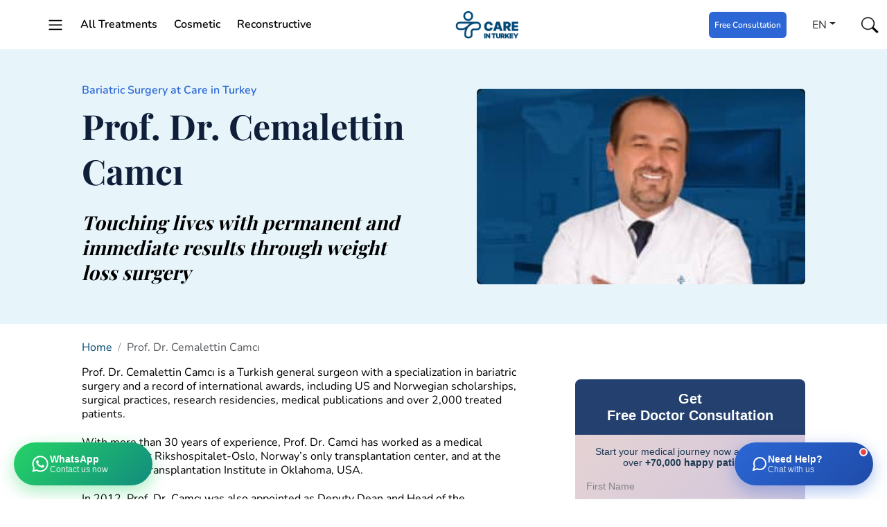

--- FILE ---
content_type: text/html; charset=utf-8
request_url: https://careinturkey.com/prof-dr-cemalettin-camci
body_size: 14091
content:
<!DOCTYPE html><html lang=en><head><meta charset=UTF-8><meta name=viewport content="width=device-width, initial-scale=1.0"><title>Prof. Dr. Cemalettin Camcı | Care in Turkey</title><meta name=description content="Prof. Dr. Cemalettin Camcı is a Turkish general surgeon with a specialization in bariatric surgery and a record of international awards.
"><meta name=keywords content="Cemalettin Camcı"><link rel="shortcut icon" href=/icerik/favicon/favicon.ico><link rel=manifest href=/manifest.json><meta name=theme-color content=#ffffff><link rel=stylesheet href=/icerik/css/bootstrap.pure.min.css><link rel=stylesheet href=//cdn.jsdelivr.net/npm/intl-tel-input@24.4.0/build/css/intlTelInput.css><link rel=stylesheet href="/icerik/css/common.css?v=02072025"><script>var dataLayer=[]</script><script>(function(n,t,i,r,u){n[r]=n[r]||[];n[r].push({"gtm.start":(new Date).getTime(),event:"gtm.js"});var e=t.getElementsByTagName(i)[0],f=t.createElement(i),o=r!="dataLayer"?"&l="+r:"";f.async=!0;f.src="https://www.googletagmanager.com/gtm.js?id="+u+o;e.parentNode.insertBefore(f,e)})(window,document,"script","dataLayer","GTM-P3H9MWB7")</script>
    <script src="https://app.enzuzo.com/scripts/cookiebar/42fcf1c2-4382-11ef-b75d-3383c33772be"></script>
     
            <link rel="canonical" href="https://careinturkey.com/prof-dr-cemalettin-camci" /><body><noscript><iframe src="//www.googletagmanager.com/ns.html?id=GTM-P3H9MWB7" height=0 width=0 style=display:none;visibility:hidden></iframe></noscript><header><div class="offcanvas offcanvas-start" data-bs-scroll=true data-bs-backdrop=true tabindex=-1 id=menuSideBar><div class=offcanvas-header><a class="navbar-brand mx-auto" href="/"> <img src=/icerik/img/medya/logo/header-logo-2.png alt="Care In Turkey" height=40> </a> <button type=button class="btn-close text-black position-absolute mt-1" data-bs-dismiss=offcanvas aria-label=Close></button></div><div class="offcanvas-body overflow-visible p-4"><div class="flex-column w-100"><a class="d-block rounded p-2" href="/">Home</a> <a class="d-block rounded p-2" href=/about-us>About Us</a><div class="btn-group dropend w-100 p-2"><a href=/treatments class=w-100> All Treatments <a data-bs-toggle=dropdown aria-expanded=false> <svg class="float-end mt-1" width=12 height=16 viewBox="0 0 12 19" fill=none xmlns=http://www.w3.org/2000/svg><path d="M1.54321 17.4283L10.9146 9.22832L1.54321 1.02832" stroke-width=1.2 stroke-miterlimit=10 stroke-linecap=round stroke-linejoin=round /></svg> </a> </a><div class="dropdown-menu rounded-0 p-4"><div class="btn-group dropend w-100 p-2"><a href=/reconstructive-surgery class=w-100> Reconstructive <a data-bs-toggle=dropdown aria-expanded=false> <svg class="float-end mt-1" width=12 height=16 viewBox="0 0 12 19" fill=none xmlns=http://www.w3.org/2000/svg><path d="M1.54321 17.4283L10.9146 9.22832L1.54321 1.02832" stroke-width=1.2 stroke-miterlimit=10 stroke-linecap=round stroke-linejoin=round /></svg> </a> </a><div class="dropdown-menu rounded-0 p-4"><div class="btn-group dropend w-100 p-2"><a href=/breast-reconstruction class=w-100> Breast Reconstruction <a data-bs-toggle=dropdown aria-expanded=false> <svg class="float-end mt-1" width=12 height=16 viewBox="0 0 12 19" fill=none xmlns=http://www.w3.org/2000/svg><path d="M1.54321 17.4283L10.9146 9.22832L1.54321 1.02832" stroke-width=1.2 stroke-miterlimit=10 stroke-linecap=round stroke-linejoin=round /></svg> </a> </a><div class="dropdown-menu rounded-0 p-4"><a class="d-block rounded p-2" href=/diep-flap-breast-reconstruction>DIEP Flap Breast Reconstruction</a> <a class="d-block rounded p-2" href=/flap-breast-reconstruction-surgery>Free-Flap Breast Reconstruction</a> <a class="d-block rounded p-2" href=/nipple-reconstruction>Nipple Reconstruction</a> <a class="d-block rounded p-2" href=/breast-reconstruction-after-mastectomy>Breast Reconstruction After Mastectomy</a> <a class="d-block rounded p-2" href=/latissimus-dorsi-flap>Latissimus Dorsi Flap Breast Reconstruction</a> <a class="d-block rounded p-2" href=/tram-flap-breast-reconstruction>TRAM Flap Breast Reconstruction</a></div></div><div class="btn-group dropend w-100 p-2"><a href=/upper-extremity class=w-100> Upper Extremity Reconstruction <a data-bs-toggle=dropdown aria-expanded=false> <svg class="float-end mt-1" width=12 height=16 viewBox="0 0 12 19" fill=none xmlns=http://www.w3.org/2000/svg><path d="M1.54321 17.4283L10.9146 9.22832L1.54321 1.02832" stroke-width=1.2 stroke-miterlimit=10 stroke-linecap=round stroke-linejoin=round /></svg> </a> </a><div class="dropdown-menu rounded-0 p-4"><a class="d-block rounded p-2" href=/carpal-tunnel-syndrome>Carpal Tunnel Syndrome</a> <a class="d-block rounded p-2" href=/hand-reconstruction-surgery>Hand Reconstruction</a> <a class="d-block rounded p-2" href=/finger-replantation>Finger Replantation</a> <a class="d-block rounded p-2" href=/trigger-finger-release>Trigger Finger Release</a> <a class="d-block rounded p-2" href=/brachial-plexus-injuries>Brachial Plexus Injury</a></div></div><div class="btn-group dropend w-100 p-2"><a href=/nerve-injury class=w-100> Nerve Injury <a data-bs-toggle=dropdown aria-expanded=false> <svg class="float-end mt-1" width=12 height=16 viewBox="0 0 12 19" fill=none xmlns=http://www.w3.org/2000/svg><path d="M1.54321 17.4283L10.9146 9.22832L1.54321 1.02832" stroke-width=1.2 stroke-miterlimit=10 stroke-linecap=round stroke-linejoin=round /></svg> </a> </a><div class="dropdown-menu rounded-0 p-4"><a class="d-block rounded p-2" href=/nerve-transplantation>Nerve Transplantation</a> <a class="d-block rounded p-2" href=/nerve-decompression>Nerve Decompression</a> <a class="d-block rounded p-2" href=/nerve-reconstruction-surgery>Nerve Reconstruction Surgery</a> <a class="d-block rounded p-2" href=/nerve-graft-surgery>Nerve Graft Surgery</a> <a class="d-block rounded p-2" href=/nerve-transfer-surgery>Nerve Transfer Surgery</a> <a class="d-block rounded p-2" href=/neurolysis>Neurolysis</a> <a class="d-block rounded p-2" href=/peripheral-nerve-surgery>Peripheral Nerve Surgery</a> <a class="d-block rounded p-2" href=/nerve-repair-surgery>Advanced Nerve Repair Surgery</a></div></div></div></div><div class="btn-group dropend w-100 p-2"><a href=/plastic-surgery class=w-100> Cosmetic <a data-bs-toggle=dropdown aria-expanded=false> <svg class="float-end mt-1" width=12 height=16 viewBox="0 0 12 19" fill=none xmlns=http://www.w3.org/2000/svg><path d="M1.54321 17.4283L10.9146 9.22832L1.54321 1.02832" stroke-width=1.2 stroke-miterlimit=10 stroke-linecap=round stroke-linejoin=round /></svg> </a> </a><div class="dropdown-menu rounded-0 p-4"><div class="btn-group dropend w-100 p-2"><a href=/facial-aesthetics class=w-100> Facial Aesthetics <a data-bs-toggle=dropdown aria-expanded=false> <svg class="float-end mt-1" width=12 height=16 viewBox="0 0 12 19" fill=none xmlns=http://www.w3.org/2000/svg><path d="M1.54321 17.4283L10.9146 9.22832L1.54321 1.02832" stroke-width=1.2 stroke-miterlimit=10 stroke-linecap=round stroke-linejoin=round /></svg> </a> </a><div class="dropdown-menu rounded-0 p-4"><a class="d-block rounded p-2" href=/jaw-surgery>Jaw Surgery</a> <a class="d-block rounded p-2" href=/facelift>Facelift</a> <a class="d-block rounded p-2" href=/neck-lift>Neck Lift</a> <a class="d-block rounded p-2" href=/forehead-lifting>Forehead Lifting</a> <a class="d-block rounded p-2" href=/face-fat-injection>Fat Transfer to Face</a> <a class="d-block rounded p-2" href=/nose-job>Nose Job</a> <a class="d-block rounded p-2" href=/eyebrow-lift>Brow Lift</a> <a class="d-block rounded p-2" href=/eyelid-surgery>Eyelid Surgery</a> <a class="d-block rounded p-2" href=/bichectomy>Bichectomy</a> <a class="d-block rounded p-2" href=/otoplasty>Otoplasty</a> <a class="d-block rounded p-2" href=/temporal-lift>Temporal Lift</a> <a class="d-block rounded p-2" href=/lip-lift>Lip Lift</a> <a class="d-block rounded p-2" href=/lip-augmentation>Lip Augmentation</a></div></div><div class="btn-group dropend w-100 p-2"><a href=/breast-aesthetics class=w-100> Breast Aesthetics <a data-bs-toggle=dropdown aria-expanded=false> <svg class="float-end mt-1" width=12 height=16 viewBox="0 0 12 19" fill=none xmlns=http://www.w3.org/2000/svg><path d="M1.54321 17.4283L10.9146 9.22832L1.54321 1.02832" stroke-width=1.2 stroke-miterlimit=10 stroke-linecap=round stroke-linejoin=round /></svg> </a> </a><div class="dropdown-menu rounded-0 p-4"><a class="d-block rounded p-2" href=/breast-augmentation>Breast Augmentation</a> <a class="d-block rounded p-2" href=/breast-reduction>Breast Reduction</a> <a class="d-block rounded p-2" href=/breast-lifting>Breast Lift</a> <a class="d-block rounded p-2" href=/gynecomastia>Gynecomastia</a> <a class="d-block rounded p-2" href=/breast-implant-removal>Breast Implant Removal</a></div></div><div class="btn-group dropend w-100 p-2"><a href=/body-aesthetics class=w-100> Body Aesthetics <a data-bs-toggle=dropdown aria-expanded=false> <svg class="float-end mt-1" width=12 height=16 viewBox="0 0 12 19" fill=none xmlns=http://www.w3.org/2000/svg><path d="M1.54321 17.4283L10.9146 9.22832L1.54321 1.02832" stroke-width=1.2 stroke-miterlimit=10 stroke-linecap=round stroke-linejoin=round /></svg> </a> </a><div class="dropdown-menu rounded-0 p-4"><a class="d-block rounded p-2" href=/liposuction>Liposuction</a> <a class="d-block rounded p-2" href=/abdominoplasty>Tummy Tuck</a> <a class="d-block rounded p-2" href=/brazilian-butt-lift-bbl>Brazilian Butt Lift</a> <a class="d-block rounded p-2" href=/arm-lift>Arm Lift</a> <a class="d-block rounded p-2" href=/thigh-lifting>Thigh Lift</a> <a class="d-block rounded p-2" href=/six-pack-surgery>Abdominal Etching</a></div></div></div></div><div class="btn-group dropend w-100 p-2"><a href=/hair-loss-treatments class=w-100> Hair Loss Treatments <a data-bs-toggle=dropdown aria-expanded=false> <svg class="float-end mt-1" width=12 height=16 viewBox="0 0 12 19" fill=none xmlns=http://www.w3.org/2000/svg><path d="M1.54321 17.4283L10.9146 9.22832L1.54321 1.02832" stroke-width=1.2 stroke-miterlimit=10 stroke-linecap=round stroke-linejoin=round /></svg> </a> </a><div class="dropdown-menu rounded-0 p-4"><a class="d-block rounded p-2" href=/hair-transplant>Hair Transplant</a> <a class="d-block rounded p-2" href=/beard-transplant>Beard Transplant</a> <a class="d-block rounded p-2" href=/eyebrow-transplant>Eyebrow Transplant</a> <a class="d-block rounded p-2" href=/hair-transplants-for-women>Hair Transplant for Women</a></div></div><div class="btn-group dropend w-100 p-2"><a href=/dental class=w-100> Dental Treatments <a data-bs-toggle=dropdown aria-expanded=false> <svg class="float-end mt-1" width=12 height=16 viewBox="0 0 12 19" fill=none xmlns=http://www.w3.org/2000/svg><path d="M1.54321 17.4283L10.9146 9.22832L1.54321 1.02832" stroke-width=1.2 stroke-miterlimit=10 stroke-linecap=round stroke-linejoin=round /></svg> </a> </a><div class="dropdown-menu rounded-0 p-4"><a class="d-block rounded p-2" href=/implant-treatment>Dental Implants</a> <a class="d-block rounded p-2" href=/dental-crowns>Dental Crowns</a> <a class="d-block rounded p-2" href=/smile-design>Smile Design</a> <a class="d-block rounded p-2" href=/teeth-whitening>Teeth Whitening</a> <a class="d-block rounded p-2" href=/zirconium-crowns>Zirconium Crowns</a> <a class="d-block rounded p-2" href=/veneers-turkey>Dental Veneers</a></div></div><div class="btn-group dropend w-100 p-2"><a href=/bariatric-surgery class=w-100> Weight Loss Surgery <a data-bs-toggle=dropdown aria-expanded=false> <svg class="float-end mt-1" width=12 height=16 viewBox="0 0 12 19" fill=none xmlns=http://www.w3.org/2000/svg><path d="M1.54321 17.4283L10.9146 9.22832L1.54321 1.02832" stroke-width=1.2 stroke-miterlimit=10 stroke-linecap=round stroke-linejoin=round /></svg> </a> </a><div class="dropdown-menu rounded-0 p-4"><a class="d-block rounded p-2" href=/gastric-balloon>Gastric Balloon</a> <a class="d-block rounded p-2" href=/gastric-by-pass>Gastric Bypass</a> <a class="d-block rounded p-2" href=/gastric-sleeve>Gastric Sleeve</a> <a class="d-block rounded p-2" href=/duodenal-switch>Duodenal Switch Surgery</a></div></div><div class="btn-group dropend w-100 p-2"><a href=/ophthalmology class=w-100> Ophthalmology <a data-bs-toggle=dropdown aria-expanded=false> <svg class="float-end mt-1" width=12 height=16 viewBox="0 0 12 19" fill=none xmlns=http://www.w3.org/2000/svg><path d="M1.54321 17.4283L10.9146 9.22832L1.54321 1.02832" stroke-width=1.2 stroke-miterlimit=10 stroke-linecap=round stroke-linejoin=round /></svg> </a> </a><div class="dropdown-menu rounded-0 p-4"><a class="d-block rounded p-2" href=/cataract-surgery>Cataract Surgery</a> <a class="d-block rounded p-2" href=/lasek>LASEK Surgery</a> <a class="d-block rounded p-2" href=/cornea-transplant>Cornea Transplant</a> <a class="d-block rounded p-2" href=/smile-eye-surgery>SMILE Laser Eye Surgery</a> <a class="d-block rounded p-2" href=/photorefractive-keratectomy-prk>PRK Laser Eye Surgery</a> <a class="d-block rounded p-2" href=/laser-eye-surgery>Laser Eye Surgery</a> <a class="d-block rounded p-2" href=/strabismus-surgery>Strabismus Surgery</a> <a class="d-block rounded p-2" href=/intraocular-lenses>Intraocular Lens Implants</a> <a class="d-block rounded p-2" href=/retina-transplant>Retina Transplant</a> <a class="d-block rounded p-2" href=/lasik>LASIK Laser Eye Surgery</a></div></div><div class="btn-group dropend w-100 p-2"><a href=/other-treatments class=w-100> Other Treatments <a data-bs-toggle=dropdown aria-expanded=false> <svg class="float-end mt-1" width=12 height=16 viewBox="0 0 12 19" fill=none xmlns=http://www.w3.org/2000/svg><path d="M1.54321 17.4283L10.9146 9.22832L1.54321 1.02832" stroke-width=1.2 stroke-miterlimit=10 stroke-linecap=round stroke-linejoin=round /></svg> </a> </a><div class="dropdown-menu rounded-0 p-4"><a class="d-block rounded p-2" href=/in-vitro-fertilization-ivf>In Vitro Fertilization (IVF)</a> <a class="d-block rounded p-2" href=/general-surgery>General Surgery</a></div></div></div></div><div class="btn-group dropend w-100 p-2"><a href=/before-after class=w-100> Before &amp; After <a data-bs-toggle=dropdown aria-expanded=false> <svg class="float-end mt-1" width=12 height=16 viewBox="0 0 12 19" fill=none xmlns=http://www.w3.org/2000/svg><path d="M1.54321 17.4283L10.9146 9.22832L1.54321 1.02832" stroke-width=1.2 stroke-miterlimit=10 stroke-linecap=round stroke-linejoin=round /></svg> </a> </a><div class="dropdown-menu rounded-0 p-4"><div class="btn-group dropend w-100 p-2"><a href=/plastic-surgery-before-after class=w-100> Plastic Surgery Before After <a data-bs-toggle=dropdown aria-expanded=false> <svg class="float-end mt-1" width=12 height=16 viewBox="0 0 12 19" fill=none xmlns=http://www.w3.org/2000/svg><path d="M1.54321 17.4283L10.9146 9.22832L1.54321 1.02832" stroke-width=1.2 stroke-miterlimit=10 stroke-linecap=round stroke-linejoin=round /></svg> </a> </a><div class="dropdown-menu rounded-0 p-4"><a class="d-block rounded p-2" href=/facelift-before-after>Facelift Before and After</a> <a class="d-block rounded p-2" href=/rhinoplasty-before-after>Rhinoplasty Before and After</a> <a class="d-block rounded p-2" href=/blepharoplasty-before-after>Blepharoplasty Before and After</a> <a class="d-block rounded p-2" href=/brow-lift-before-after>Brow Lift Before and After</a> <a class="d-block rounded p-2" href=/otoplasty-before-after>Otoplasty Before and After</a> <a class="d-block rounded p-2" href=/fat-transfer-to-face-before-after>Fat Transfer to Face Before and After</a> <a class="d-block rounded p-2" href=/forehead-lifting-before-after>Forehead Lifting Before and After</a> <a class="d-block rounded p-2" href=/neck-lift-before-after>Neck Lift Before and After</a> <a class="d-block rounded p-2" href=/breast-augmentation-before-after>Breast Augmentation Before and After</a> <a class="d-block rounded p-2" href=/breast-reduction-before-after>Breast Reduction Before and After</a> <a class="d-block rounded p-2" href=/breast-lift-before-after>Breast Lift Before and After</a> <a class="d-block rounded p-2" href=/tummy-tuck-before-after>Tummy Tuck Before and After</a> <a class="d-block rounded p-2" href=/liposuction-before-after>Liposuction Before and After</a> <a class="d-block rounded p-2" href=/bbl-before-after>BBL Before and After</a> <a class="d-block rounded p-2" href=/arm-lift-before-after>Arm Lift Before and After</a> <a class="d-block rounded p-2" href=/temporal-lift-before-and-after>Temporal Lift Before and After</a></div></div><div class="btn-group dropend w-100 p-2"><a href=/hair-loss-before-after class=w-100> Hair Loss Before and After <a data-bs-toggle=dropdown aria-expanded=false> <svg class="float-end mt-1" width=12 height=16 viewBox="0 0 12 19" fill=none xmlns=http://www.w3.org/2000/svg><path d="M1.54321 17.4283L10.9146 9.22832L1.54321 1.02832" stroke-width=1.2 stroke-miterlimit=10 stroke-linecap=round stroke-linejoin=round /></svg> </a> </a><div class="dropdown-menu rounded-0 p-4"><a class="d-block rounded p-2" href=/hair-transplant-before-after>Hair Transplant Before and After</a> <a class="d-block rounded p-2" href=/female-hair-transplant-before-after>Female Hair Transplant Before and After</a></div></div><div class="btn-group dropend w-100 p-2"><a href=/dental-before-after class=w-100> Dental Before After <a data-bs-toggle=dropdown aria-expanded=false> <svg class="float-end mt-1" width=12 height=16 viewBox="0 0 12 19" fill=none xmlns=http://www.w3.org/2000/svg><path d="M1.54321 17.4283L10.9146 9.22832L1.54321 1.02832" stroke-width=1.2 stroke-miterlimit=10 stroke-linecap=round stroke-linejoin=round /></svg> </a> </a><div class="dropdown-menu rounded-0 p-4"><a class="d-block rounded p-2" href=/dental-implants-before-after>Dental Implants Before and After</a> <a class="d-block rounded p-2" href=/dental-crown-before-after>Dental Crown Before and After</a> <a class="d-block rounded p-2" href=/teeth-whitening-before-after>Teeth Whitening Before and After</a> <a class="d-block rounded p-2" href=/hollywood-smile-before-after>Hollywood Smile Before and After</a></div></div><div class="btn-group dropend w-100 p-2"><a href=/bariatric-surgery-before-after class=w-100> Bariatric Surgery Before and After <a data-bs-toggle=dropdown aria-expanded=false> <svg class="float-end mt-1" width=12 height=16 viewBox="0 0 12 19" fill=none xmlns=http://www.w3.org/2000/svg><path d="M1.54321 17.4283L10.9146 9.22832L1.54321 1.02832" stroke-width=1.2 stroke-miterlimit=10 stroke-linecap=round stroke-linejoin=round /></svg> </a> </a><div class="dropdown-menu rounded-0 p-4"><a class="d-block rounded p-2" href=/gastric-sleeve-before-after>Gastric Sleeve Before and After</a></div></div></div></div><a class="d-block rounded p-2" href=/articles>Articles</a> <a class="d-block rounded p-2" href=/doctors>Our Doctors</a> <a class="d-block rounded p-2" href=/contact>Contact Us</a></div></div></div><nav id=mainNav class="navbar navbar-expand bg-white py-0"><div class=container><a class=navbar-toggler-icon data-bs-toggle=offcanvas href=#menuSideBar></a><div class="collapse navbar-collapse justify-content-between" id=navbarNav><ul class=navbar-nav><li class="nav-item d-none d-lg-block"><a class="nav-link py-4 px-0 me-4" href=/treatments>All Treatments</a><li class="nav-item d-none d-lg-block"><a class="nav-link py-4 px-0 me-4" href=/plastic-surgery>Cosmetic</a><li class="nav-item d-none d-lg-block"><a class="nav-link py-4 px-0 me-4" href=/reconstructive-surgery>Reconstructive</a></ul><a class="navbar-brand mx-auto position-absolute" id=navbarBrand href="/"> <img src=/icerik/img/medya/logo/header-logo-2.png alt="Care In Turkey" height=40> </a><div class=d-flex><a class="nav-link my-auto d-none d-lg-block me-4" href="javascript:void 0" onclick=WSFormCTA()><img src=/icerik/img/icons/whatsapp-header-icon.png alt=WhatsApp height=24></a> <a onclick=fn_FreeConsultation() href=/contact-us2 style=line-height:22px class="btn btn-secondary d-none d-lg-block p-2 me-4">Free Consultation</a><div class="dropdown d-none d-lg-block me-4"><a class="btn dropdown-toggle" type=button id=languageDropdown data-bs-toggle=dropdown aria-expanded=false> EN </a><ul class=dropdown-menu aria-labelledby=languageDropdown><li><a class=dropdown-item href="/de/">DE</a><li><a class=dropdown-item href="/es/">ES</a><li><a class=dropdown-item href="/fr/">FR</a><li><a class=dropdown-item href="/it/">IT</a></ul></div><a class="nav-link my-auto" id=searchIcon href="javascript:void 0">  <img src=/icerik/img/icons/header-search-icon.png alt=Search height=24> </a></div></div></div></nav><div class=search-wrapper id=searchWrapper><form id=searchForm method=post action=/search><span class="search-close fs-1 primary-color mt-2" id=searchClose>&times;</span> <input id=filter_search name=filter_search class="search-input w-100 p-2 f-20 border-0" placeholder=Search...></form></div></header><section id=hero><div class=container><div class="row d-flex align-items-center"><div class="col-md-6 p-md-5 p-4"><span class=heroSmall>Bariatric Surgery at Care in Turkey</span><h1 class="mt-3 mb-4">Prof. Dr. Cemalettin Camcı</h1><p class="mb-0 pe-md-5 me-5"><h3><em><strong>Touching lives with permanent and immediate results through weight loss surgery</strong></em></h3></div><div class="col-md-6 p-md-5 px-4 pb-4 pt-0 text-right"><img src=icerik/img/medya/genel/cemalettin-camci.jpg id=heroImage alt=cemalettin-camci class="img-fluid rounded w-100 lazyload"></div></div></div></section><div class="modal fade" id=youTubeModal tabindex=-1 role=dialog aria-hidden=true><div class="modal-dialog w-100" role=document><div class=modal-content><div class=modal-body><button type=button class=btn-close data-bs-dismiss=modal aria-label=Close>  </button><div class="ratio ratio-16x9"><iframe class=embed-responsive-item src="" id=video allowscriptaccess=always allow=autoplay></iframe></div></div></div></div></div><div class="container px-md-5 ps-4" itemscope itemtype=http://schema.org/WebPage><meta itemprop=inLanguage content=en-US><div class=row><div class=col-lg-8><nav id=breadcrumb><div class="container pt-4 px-0"><ol class=breadcrumb itemscope itemtype=https://schema.org/BreadcrumbList><li class=breadcrumb-item itemprop=itemListElement itemscope itemtype=https://schema.org/ListItem><meta itemprop=position content=1><a href="/" itemprop=item><meta itemprop=name content=@Resources.Language.Home>Home </a><li class="breadcrumb-item active" itemprop=itemListElement itemscope itemtype=https://schema.org/ListItem aria-current=page><meta itemprop=name content="Prof. Dr. Cemalettin Camcı">Prof. Dr. Cemalettin Camcı<meta itemprop=position content=2></ol></div></nav><section id=doctor><div class="container px-0 pe-md-5"><p>Prof. Dr. Cemalettin Camcı is a Turkish general surgeon with a specialization in bariatric surgery and a record of international awards, including US and Norwegian scholarships, surgical practices, research residencies, medical publications and over 2,000 treated patients.<p>With more than 30 years of experience, Prof. Dr. Camci has worked as a medical practitioner at Rikshospitalet-Oslo, Norway&rsquo;s only transplantation center, and at the Nazih Zuhdi Transplantation Institute in Oklahoma, USA.<p>In 2012, Prof. Dr. Camcı was also appointed as Deputy Dean and Head of the Department of Surgical Sciences, Head of the Department of General Surgery and Operating Coordinator at Istanbul Bilim University.<p><img class=img-fluid src=../icerik/img/medya/genel/dr-cemalettin-6.jpg alt="Cemalettin Camcı Diplomas"><h2>Interview with:</h2><h2>Prof. Dr. Cemalettin Camcı</h2><h4>(Head of Bariatric Surgery at Care in Turkey)</h4><div class="ratio ratio-16x9"><iframe src=//www.youtube.com/embed/nEQnd7ZylwQ width=750 height=405></iframe></div><h3>Hello doctor and thank you very much for taking your time. Could you please give us a general overview of your background and achievements?</h3><p>Hey there! Sure, I am a professor of general surgery with a bariatric specialization. I would like to emphasize that I was granted a scholarship through a Turkish-Norwegian cultural agreement to work at the Rikshospitalet in Oslo. I participated in liver and kidney transplantations and vascular operations mostly. After my Scandinavian adventure, I completed my general surgery specialization and went to the US, where I participated in more than 150 liver transplant donor and recipient operations in Oklahoma, in the Nazih Zuhdi Transplantation Institute.<p>Upon returning to Turkey, I shifted to the private sector and worked at Acibadem Group Hospital as an Associate Professor while pursuing scientific research. In the last 6 years I have specialized in bariatric surgery with an advanced laparoscopic surgery certificate from Strasburg-France and have operated over 1000 cases of bariatric surgery. I have been working as a private practitioner since 2016.<h3><strong id=docs-internal-guid-d96c5386-7fff-be78-e7fb-92901b408566>What do you like the most and least about being a surgeon?</strong></h3><p>The positive sides are quite obvious. As a surgeon, I have the opportunity to improve people's lives and cure them of diseases, which is a truly rewarding aspect of my work. I am talking about the internal medicine specialization, you prescribe pills and medications but you have to wait for the effects, through surgery you can get much more permanent and immediate results. That is the meaningful element of being a surgeon, it is rewarding to hear patients thanking you and telling you how much their life has changed for the better.<p>There are lots of negative aspects too of course, there is stress, sometimes you have to face very difficult cases, for example shot wounds, and you can lose a patient on the table, it is a bitter pill to swallow.<h3>Have you been in such a situation or have you treated shot wounds?</h3><p><strong id=docs-internal-guid-457cbc94-7fff-05b8-16dd-fda3894a2201>Yes, while working in a public hospital right after my specialization, I was stationed in the Adana area. There were many social challenges, social hardships and all sorts of problems. So yes, I was in such a situation. That was during my training period. I had to treat extremely complicated cases of liver, pancreas damage and stomach damage, often under intense time pressure and challenging circumstances.</strong><h3>I can&rsquo;t think of a better training. Was that the craziest experience you&rsquo;ve had so far?</h3><p>Yes, gunshot wounds are the most difficult cases I have had to deal with.But if&nbsp; we are talking about a general experience; the Adana earthquake in 1998 was the most difficult time of my life on duty. As a general surgeon, I was in charge of the whole hospital on Sundays. I had a lot of cases, it was an extremely challenging scenario. Fortunately, in the last 12 years I have moved away from that.<strong id=docs-internal-guid-021f594a-7fff-5b48-6504-694e1a5e84bb></strong><h3>Could you tell us why you decided to become a surgeon?</h3><p>I knew I wanted to be a surgeon since I was in primary school. I consider myself very lucky, I have never had any doubts about it. I also had a mentor and inspirational figure which was my uncle. He was a doctor and our neighbours showed him respect, he had a certain prestige, a precious place in society. I decided I wanted to specialize in surgery while I was an undergrad at Ankara University. I thought it was fitting for me, it was a gut feeling. I am sure I made the right choice. If I could go back in time, I would do the same.<h3>Amazing. Could you please explain whether a sleeve gastrectomy is better than a gastric bypass?</h3><p>7 to 10 years ago, US-based bariatric surgeons preferred bypasses to sleeves. A couple of years ago, a groundbreaking publication came out comparing both surgeries, we found out that a shift had taken place, and currently there is almost a 50% of bypasses and sleeves being performed in the US. That's quite telling. I don't think there's a stronger way to demonstrate the superiority of a treatment than by seeing surgeons choose one option over another. In Turkey, sleeve gastrectomy has been traditionally preferred.<p>Last week (May 2023) the Turkish obesity surgery congress took place in Ankara. Many publications and investigations were discussed. The result was that sleeve gastrectomy is generally regarded as a better option than a bypass to treat obesity. A sleeve gastrectomy has better results and is safer in the physiological aspect. A bypass is not only more technically difficult to perform, but a return to the normal, pre-operative state is practically impossible. Just to mention an example, blood sugar controls for diabetics show much better results with a sleeve, I am talking about type-II diabetes.<h3>How do you find the work-life balance?</h3><p>After opening my own private clinic, life became much easier than before. I spend time by myself, I sing, I attend a chorale on the weekends. Life is good. I also like to have spare time for sports, shopping or anything. It is much better than before, when I was training.<h3>What&rsquo;s the best thing you&rsquo;ve ever heard from a patient?</h3><p>The best thing I&rsquo;ve heard is always: &ldquo;You have changed my life.&rdquo; You totally change their lives, you can&rsquo;t barely recognize them in a couple of years. I am talking about dozens of kilos. Sometimes 60 or even 80 but at least 40. Losing weight changes everything. I have even performed sleeve gastrectomy for my brother and sister.&nbsp;<p>&nbsp;</div></section></div><div class=col-lg-4><div id=cit-sticky-form></div></div></div></div><section id=ending><section id=related-treatments><div class="container py-5 px-md-5 ps-4 pe-0"><h2>Related Treatments</h2><div class=overflow-scroll><div class="row mt-5 f-20 colScroll"><div class="col-2 me-4 me-lg-1"><a href=/duodenal-switch> <img data-src=/icerik/img/medya/treatment/biliopancreatic-diversion-duodenal-switch-pre-op-patient.jpg alt="Side view of woman with obesity before biliopancreatic diversion with duodenal switch surgery" class="img-fluid lazyload d-block w-100 rounded mb-3"> </a> <a href=/duodenal-switch>Duodenal Switch Surgery</a></div><div class="col-2 me-4 me-lg-1"><a href=/in-vitro-fertilization-ivf> <img data-src=/icerik/img/medya/genel/ivf-treatment-success-turkey.jpg alt="Pregnant woman holding her belly after successful IVF treatment in Turkey, symbolizing fertility journey and care" class="img-fluid lazyload d-block w-100 rounded mb-3"> </a> <a href=/in-vitro-fertilization-ivf>In Vitro Fertilization (IVF)</a></div><div class="col-2 me-4 me-lg-1"><a href=/jaw-surgery> <img data-src=/icerik/img/medya/genel/jaw-surgery-consultation-care-in-turkey.jpg alt="Female patient at jaw surgery consultation with doctor in Turkey, evaluating facial profile before procedure" class="img-fluid lazyload d-block w-100 rounded mb-3"> </a> <a href=/jaw-surgery>Jaw Surgery</a></div><div class="col-2 me-4 me-lg-1"><a href=/nerve-reconstruction-surgery> <img data-src=/icerik/img/medya/genel/nerve-reconstruction-surgery-restore-function.jpg alt="Illustration of nerve reconstruction showing connected neurons restoring function after nerve damage.  " class="img-fluid lazyload d-block w-100 rounded mb-3"> </a> <a href=/nerve-reconstruction-surgery>Nerve Reconstruction Surgery</a></div><div class="col-2 me-4 me-lg-1"><a href=/nerve-transplantation> <img data-src=/icerik/img/medya/genel/nerve-transplantation-human-nervous-system.jpg alt="3D illustration of the human nervous system highlighting nerves and brain, used in nerve transplantation contexts" class="img-fluid lazyload d-block w-100 rounded mb-3"> </a> <a href=/nerve-transplantation>Nerve Transplantation</a></div></div></div></div></section><section id=related-articles><div class="container py-5 px-md-5 ps-4 pe-0"><h2>Related Articles</h2><div id=relatedArticelCarousel class="carousel threeColCarousel"><div class="carousel-inner d-flex overflow-md-scroll align-items-stretch"><div class="carousel-item d-block pe-4 me-0" active><div class="card w-100"><div class=card-body><h5 class="card-title d-flex align-items-center"><a href=/deep-plane-facelift> Deep Plane Facelift in Turkey: Advanced Facial Rejuvenation with Natural Lift </a></h5><p>Discover procedure of Deep Plane Facelift in Turkey. Read patient reviews, compare prices, check out before and after pics and learn how to choose your surgeon.</p><span class="d-block f-14 fw-light primary-color"> <a href=/ahmet-hamdi-sakarya> Assoc. Prof. Ahmet Hamdi Sakarya </a> </span> <span class="d-block f-14 fw-light primary-color">21/06/2023</span></div></div></div><div class="carousel-item d-block pe-4 me-0"><div class="card w-100"><div class=card-body><h5 class="card-title d-flex align-items-center"><a href=/botched-facelift> Botched Facelift Surgery Signs and How to Fix Plastic Surgery Disasters </a></h5><p>Discover the common signs of a botched facelift surgery and learn how to fix a bad facelift surgery. See how many celebrities have undergone revision faceli</p><span class="d-block f-14 fw-light primary-color"> <a href=/ahmet-hamdi-sakarya> Assoc. Prof. Ahmet Hamdi Sakarya </a> </span> <span class="d-block f-14 fw-light primary-color">03/05/2024</span></div></div></div><div class="carousel-item d-block pe-4 me-0"><div class="card w-100"><div class=card-body><h5 class="card-title d-flex align-items-center"><a href=/can-dry-eyes-cause-floaters> Dry Eye and Floaters: What They Mean for Your Vision </a></h5><p>Wondering if dry eye can cause a floater? Learn how dry eye irritates the eye surface, why floaters appear, when causes overlap, and when symptoms need care.</p><span class="d-block f-14 fw-light primary-color">20/11/2025</span></div></div></div></div><button class="carousel-control-prev d-none d-lg-block" type=button data-bs-target=#relatedArticelCarousel data-bs-slide=prev> <img src=/icerik/img/icons/slider-prev.png height=40> <span class=visually-hidden>Previous</span> </button> <button class="carousel-control-next d-none d-lg-block" type=button data-bs-target=#relatedArticelCarousel data-bs-slide=next> <img src=/icerik/img/icons/slider-next.png height=40> <span class=visually-hidden>Next</span> </button></div></div></section><section id=signUp><div class="blue-light-bg py-5"><div class="container px-md-5 px-4 text-center pb-4"><div class="row d-flex justify-content-center"><div class=col-md-6><h2>Sign Up To Our Newsletter</h2><p>Sign up and receive updates and news about Care in Turkey<form id=form accept-charset=UTF-8 action=//forms.zohopublic.eu/waelzayat/form/Newsletter1/formperma/l7RtvGdOPZYYv-Npag_xJP8IlkPQh0RgWv-h--MfjZw/htmlRecords/submit enctype=multipart/form-data method=POST name=form><input name=zf_referrer_name type=hidden> <input name=zf_redirect_url type=hidden> <input name=zc_gad type=hidden> <input name=utm_source type=hidden> <input name=utm_medium type=hidden> <input name=utm_campaign type=hidden> <input name=utm_term type=hidden> <input name=utm_content type=hidden><div class="row mt-5"><div class="col-8 px-1"><input class="form-control input-signup" placeholder="Enter Your Email"></div><div class="col-4 px-1"><button class="form-control btn btn-signup" type=submit>Submit</button></div></div></form></div></div></div></div></section></section><footer class=py-5><div class="container py-5 border-bottom border-white"><div class=row><div class="col-lg-4 mb-5"><img src=../../icerik/img/medya/genel/pasifik-saglik-footer-logo.png alt="Pasifik Sağlık Logo"><br><p class="mt-3 mb-5">Care in Turkey is a brand of Pasifik Health Services Inc.<p><a href=../../privacy-policy>Privacy Policy</a><p><a href=../../terms-and-conditions>Terms and Conditions</a><p><a href=../../kvkk-patient-service-receiver-clarification-form>GDPR Patient / Service Receiver Clarification Form</a></div><div class="col-lg-4 mb-5"><h6>Contacts</h6><p>B&uuml;y&uuml;kdere Street, No 171, Metrocity Business Center, Block A, 23th Floor, Independent Section No 193, Şişli/İstanbul<p class=my-4><a class="fst-normal text-decoration-underline" href="//maps.google.com/?q=41.07649444758124,29.01090675295731" target=_blank rel=noopener>View On Google Map</a><p><a class="fst-normal text-decoration-underline" href="/cdn-cgi/l/email-protection#7d14131b123d1e1c0f18141309080f161804531e1210"><span class="__cf_email__" data-cfemail="ee87808881ae8d8f9c8b87809a9b9c858b97c08d8183">[email&#160;protected]</span></a><p>Head Office:&nbsp;<a class="fst-normal text-decoration-underline" href="tel:+90 5417394040">+90 541 739 40 40</a><p>Whatsapp: <a class="fst-normal text-decoration-underline" onclick=WSCallCTA() href=//wa.me/+905417394040 target=_blank rel=noopener>+90 541 739 40 40</a></div><div class="col-lg-4 d-flex justify-content-md-end align-items-start"><a id=footerLanguageDropdown class="btn dropdown-toggle btn-outline-white" type=button data-bs-toggle=dropdown aria-expanded=false><img src=../../icerik/img/medya/genel/laguage-footer-icon.png alt=laguage-footer-icon>&nbsp;English </a><ul class=dropdown-menu aria-labelledby=footerLanguageDropdown><li><a class=dropdown-item href="../../de/">German</a><li><a class=dropdown-item href="../../es/">Spanish</a><li><a class=dropdown-item href="../../fr/">French</a><li><a class=dropdown-item href="../../it/">Italian</a></ul></div></div></div><div class="container py-4 d-flex justify-content-md-end"><a target=_blank href="//www.instagram.com/careinturkey/" rel=noopener><img class=me-4 src=../../icerik/img/medya/genel/intagram-footer-icon.png alt=intagram-footer-icon height=30></a> <a target=_blank href=//www.facebook.com/CareinTurkey rel=noopener><img class=me-4 src=../../icerik/img/medya/genel/faecebook-footer-icon.png alt=faecebook-footer-icon height=30></a>&nbsp;<a target=_blank href="//www.linkedin.com/company/careinturkey/" rel=noopener><img class=me-4 src=../../icerik/img/medya/genel/linkedin-footer-icon.png alt=linkedin-footer-icon height=30></a>&nbsp;<a target=_blank href="//tr.pinterest.com/careinturkey/" rel=noopener><img class=me-4 src=../../icerik/img/medya/genel/pinterest-logo-white.png alt=pinterest-logo-white height=30></a>&nbsp;<a target=_blank href=//www.youtube.com/@careinturkey rel=noopener><img class=me-4 src=../../icerik/img/icons/youTube-footer-icon.png alt=youtube-icon height=30></a></div><div class="container py-4 d-flexj justify-content-md-end">&nbsp;</div></footer><div id=waModal role=dialog aria-modal=true class=modal tabindex=-1><div class="modal-dialog modal-dialog-centered"><div class=modal-content><div class=modal-header style="background:none !important"><button type=button class=btn-close data-bs-dismiss=modal aria-label=Close></button></div><div class="p-0 mt-0 modal-body"><div id=cit-whatsapp-form></div></div></div></div></div><script data-cfasync="false" src="/cdn-cgi/scripts/5c5dd728/cloudflare-static/email-decode.min.js"></script><script src=/icerik/js/jquery-3.6.0.min.js></script><script src=/icerik/js/popper.min.js></script><script src=/icerik/js/bootstrap.bundle.min.js></script><script src=/icerik/js/lazysizes.min.js></script><script src=/icerik/js/validation.js></script><script src=//cdn.jsdelivr.net/npm/intl-tel-input@24.4.0/build/js/intlTelInput.js></script><script src="/icerik/js/site.js?v=031020241"></script><script>document.addEventListener("DOMContentLoaded",function(){let n=document.querySelectorAll(".carousel");n.forEach(function(n){let s=new bootstrap.Carousel(n,{interval:!1,wrap:!1}),r=n.querySelector(".carousel-inner"),f=r.scrollWidth,u=n.querySelector(".carousel-item").offsetWidth,t=0,i=3;n.classList.contains("twoColCarousel")?i=3:n.classList.contains("threeColCarousel")?i=4:n.classList.contains("fiveColCarousel")&&(i=6);let e=n.querySelector(".carousel-control-next"),o=n.querySelector(".carousel-control-prev");r.children.length<i&&(e.style.setProperty("display","none","important"),o.style.setProperty("display","none","important"));n.querySelector(".carousel-control-next").addEventListener("click",function(){t<f-u+1*i&&(t+=u,r.scroll({left:t,behavior:"smooth"}))});n.querySelector(".carousel-control-prev").addEventListener("click",function(){t>0&&(t-=u,r.scroll({left:t,behavior:"smooth"}))})});const t=setInterval(function(){const n=document.getElementsByClassName("woot--bubble-holder")[0];n&&(n.style.marginBottom="50px",clearInterval(t))},5e3)})</script><script>var zf_DateRegex=new RegExp("^(([0][1-9])|([1-2][0-9])|([3][0-1]))[-](Jan|Feb|Mar|Apr|May|Jun|Jul|Aug|Sep|Oct|Nov|Dec|JAN|FEB|MAR|APR|MAY|JUN|JUL|AUG|SEP|OCT|NOV|DEC)[-](?:(?:19|20)[0-9]{2})$"),zf_MandArray=[],zf_FieldArray=["Email"],isSalesIQIntegrationEnabled=!1,salesIQFieldsArray=[]</script><script>(function(){var n,t;try{n=document.createElement("iframe");n.src="https://forms.zohopublic.eu/waelzayat/form/YENWEBSTETreatmentFORM/formperma/1yYoZMxyCDtxpc2ONOyvB1m75gN14QudtPQJ_uRN0Ok?zf_rszfm=1";n.style.border="none";n.style.height="696px";n.style.width="100%";n.style.transition="all 0.5s ease";n.setAttribute("aria-label","YENİ WEBSİTE Treatment FORM");t=document.getElementById("zf_div_1yYoZMxyCDtxpc2ONOyvB1m75gN14QudtPQJ_uRN0Ok");t.appendChild(n);window.addEventListener("message",function(){var i=event.data,n,f,u;if(i&&i.constructor==String&&(n=i.split("|"),n.length==2||n.length==3)){var e=n[0],r=parseInt(n[1],10)+15+"px",t=document.getElementById("zf_div_1yYoZMxyCDtxpc2ONOyvB1m75gN14QudtPQJ_uRN0Ok").getElementsByTagName("iframe")[0];t.src.indexOf("formperma")>0&&t.src.indexOf(e)>0&&(f=t.style.height,u=!1,n.length==3&&(t.scrollIntoView(),u=!0),f!=r&&(u?setTimeout(function(){t.style.height=r},500):t.style.height=r))}},!1)}catch(i){}})()</script><script>(function(){var n,t;try{n=document.createElement("iframe");n.src="https://forms.zohopublic.eu/waelzayat/form/NewWebsiteWhatsappform/formperma/9xyYxAwM03ITb-NI--bQqTT4GY9OBhwuMOuYJJQPEiE?zf_rszfm=1";n.style.border="none";n.style.height="380px";n.style.width="100%";n.style.transition="all 0.5s ease";n.setAttribute("aria-label","New Website Whatsapp form");t=document.getElementById("zf_div_9xyYxAwM03ITb-NI--bQqTT4GY9OBhwuMOuYJJQPEiE");t.appendChild(n);window.addEventListener("message",function(){var i=event.data,n,f,u;if(i&&i.constructor==String&&(n=i.split("|"),n.length==2||n.length==3)){var e=n[0],r=parseInt(n[1],10)+15+"px",t=document.getElementById("zf_div_9xyYxAwM03ITb-NI--bQqTT4GY9OBhwuMOuYJJQPEiE").getElementsByTagName("iframe")[0];t.src.indexOf("formperma")>0&&t.src.indexOf(e)>0&&(f=t.style.height,u=!1,n.length==3&&(t.scrollIntoView(),u=!0),f!=r&&(u?setTimeout(function(){t.style.height=r},500):t.style.height=r))}},!1)}catch(i){}})()</script><script>let lastScrollTop=0;window.addEventListener("scroll",function(){const t=window.scrollY,n=document.getElementById("backToTop");t>lastScrollTop?(n.classList.remove("rotate-down"),n.classList.add("rotate-up")):(n.classList.remove("rotate-up"),n.classList.add("rotate-down"));lastScrollTop=t})</script><script>document.getElementById("searchIcon").addEventListener("click",function(){document.getElementById("searchWrapper").classList.add("open");document.getElementById("filter_search").focus()});document.getElementById("searchClose").addEventListener("click",function(){document.getElementById("searchWrapper").classList.remove("open")});$(document).ready(function(){$(".search-input").on("keypress",function(n){n.which===13&&(n.preventDefault(),$("#searchForm").submit())});if($(".telefon").length>0){const n=document.querySelector(".telefon"),t=window.intlTelInput(n,{initialCountry:"auto",geoIpLookup:n=>{fetch("https://ipapi.co/json").then(n=>n.json()).then(t=>n(t.country_code)).catch(()=>n("us"))},utilsScript:"https://cdn.jsdelivr.net/npm/intl-tel-input@24.4.0/build/js/utils.js"});window.iti=t}})</script><script>function ZFAdvLead(){}ZFAdvLead.utmPValObj=ZFAdvLead.utmPValObj||{};ZFAdvLead.utmPNameArr=["utm_source","utm_medium","utm_campaign","utm_term","utm_content"];ZFAdvLead.utmcustPNameArr=[];ZFAdvLead.isSameDomian=!1;ZFAdvLead.prototype.zfautm_sC=function(n,t,i,r){var e=ZFAdvLead.utmPValObj[n],u,f;typeof e!="undefined"&&e!==null&&(u=n+"="+encodeURIComponent(e),f=new Date,f.setDate(f.getDate()+7),u+="; expires="+f.toGMTString(),u+="; path=/",i&&(u+="; domain="+encodeURIComponent(i)),r&&(u+="; secure"),document.cookie=u)};ZFAdvLead.prototype.zfautm_ini=function(){var r,i,t,n,u;for(this.zfautm_bscPCap(),r=document.location.search,i=0;i<ZFAdvLead.utmcustPNameArr.length;i++)t=ZFAdvLead.utmcustPNameArr[i],t=="referrername"?n=(document.location.href||"").slice(0,1500):(n=this.zfautm_gP(r,t),(n==undefined||n=="")&&(n=this.zfautm_gC(t))),typeof n!="undefined"&&n!==null&n!=""&&(ZFAdvLead.utmPValObj[t]=n);for(u in ZFAdvLead.utmPValObj)this.zfautm_sC(u)};ZFAdvLead.prototype.zfautm_bscPCap=function(){var n=this.zfautm_calcTrafSrc();n.source!=""&&(ZFAdvLead.utmPValObj.utm_source=n.source);n.medium!=""&&(ZFAdvLead.utmPValObj.utm_medium=n.medium);n.campaign!=""&&(ZFAdvLead.utmPValObj.utm_campaign=n.campaign);n.term!=""&&(ZFAdvLead.utmPValObj.utm_term=n.term);n.content!=""&&(ZFAdvLead.utmPValObj.utm_content=n.content)};ZFAdvLead.prototype.zfautm_calcTrafSrc=function(){var r="",u="",l="",a="",v="",y=[["bing","q"],["google","q"],["yahoo","q"],["baidu","q"],["yandex","q"],["ask","q"]],t=document.referrer,n,c,i;if(t=t.substr(t.indexOf("//")+2),ref_domain=t,ref_path="/",ref_search="",n=document.location.search,n.indexOf("utm_source")>-1||n.indexOf("utm_medium")>-1||n.indexOf("utm_campaign")>-1||n.indexOf("utm_term")>-1||n.indexOf("utm_content")>-1)r=this.zfautm_gP(n,"utm_source"),u=this.zfautm_gP(n,"utm_medium"),l=this.zfautm_gP(n,"utm_campaign"),a=this.zfautm_gP(n,"utm_term"),v=this.zfautm_gP(n,"utm_content");else if(this.zfautm_gP(n,"gclid"))r="Google Ads",u="cpc",l="(not set)",ZFAdvLead.utmcustPNameArr.includes("gclid")||ZFAdvLead.utmcustPNameArr.push("gclid");else if(t){var f=this.zfautm_gC("utm_source"),e=this.zfautm_gC("utm_medium"),o=this.zfautm_gC("utm_campaign"),s=this.zfautm_gC("utm_term"),h=this.zfautm_gC("utm_content");if(typeof f=="undefined"&&typeof e=="undefined"&&typeof o=="undefined"&&typeof s=="undefined"&&typeof h=="undefined"){for(t.indexOf("/")>-1&&(ref_domain=t.substr(0,t.indexOf("/")),ref_path=t.substr(t.indexOf("/")),ref_path.indexOf("?")>-1&&(ref_search=ref_path.substr(ref_path.indexOf("?")),ref_path=ref_path.substr(0,ref_path.indexOf("?")))),u="referral",r=ref_domain,c=0;c<y.length;c++)if(ref_domain.indexOf(y[c][0])>-1){u="organic";r=y[c][0];a=this.zfautm_gP(ref_search,y[c][1])||"(not provided)";break}}else typeof f!="undefined"&&(r=f),typeof e!="undefined"&&(u=e),typeof o!="undefined"&&(l=o),typeof s!="undefined"&&(a=s),typeof h!="undefined"&&(v=h)}else{var f=this.zfautm_gC("utm_source"),e=this.zfautm_gC("utm_medium"),o=this.zfautm_gC("utm_campaign"),s=this.zfautm_gC("utm_term"),h=this.zfautm_gC("utm_content");typeof f=="undefined"&&typeof e=="undefined"&&typeof o=="undefined"&&typeof s=="undefined"&&typeof h=="undefined"?(i=document.location.href,i=i.substr(i.indexOf("//")+2),i.indexOf("/")>-1&&(i=i.substr(0,i.indexOf("/"))),r=i,u="referral"):(typeof f!="undefined"&&(r=f),typeof e!="undefined"&&(u=e),typeof o!="undefined"&&(l=o),typeof s!="undefined"&&(a=s),typeof h!="undefined"&&(v=h))}return{source:r,medium:u,campaign:l,term:a,content:v}};ZFAdvLead.prototype.zfautm_gP=function(n,t){try{var i=n.match("[?&]"+t+"=([^&]+)");return i?decodeURIComponent(i[1]):""}catch(r){return""}};ZFAdvLead.prototype.zfautm_gC=function(n){for(var t,r=document.cookie.split("; "),i=0;i<r.length;i++)if(t=r[i].split("="),t[0]===n&&t[1])return decodeURIComponent(t[1])};ZFAdvLead.prototype.zfautm_gC_enc=function(n){for(var t,r=document.cookie.split("; "),i=0;i<r.length;i++)if(t=r[i].split("="),t[0]===n&&t[1])return t[1]};ZFAdvLead.prototype.zfautm_iframeSprt=function(){for(var n,u,t,f,r=document.getElementsByTagName("iframe"),i=0;i<r.length;++i)if(r[i].src.indexOf("formperma")>0){for(n=r[i].src,u=0;u<ZFAdvLead.utmPNameArr.length;u++)t=ZFAdvLead.utmPNameArr[u],t=ZFAdvLead.isSameDomian&&ZFAdvLead.utmcustPNameArr.indexOf(t)==-1?"zf_"+t:t,f=this.zfautm_gC_enc(ZFAdvLead.utmPNameArr[u]),typeof f!="undefined"&&f!=""&&(n=n.indexOf("?")>0?n+"&"+t+"="+f:n+"?"+t+"="+f);r[i].src.length<n.length&&(r[i].src=n)}};ZFAdvLead.prototype.zfautm_DHtmlSprt=function(){for(var u,n,e,i,f,r=document.forms,t=0;t<r.length;t++)if(u=r[t].action,u&&u.indexOf("formperma")>0)for(n=0;n<ZFAdvLead.utmPNameArr.length;n++)e=ZFAdvLead.utmPNameArr[n],i=this.zfautm_gC(ZFAdvLead.utmPNameArr[n]),typeof i!="undefined"&&i!=""&&(f=r[t][e],f&&(f.value=i))};ZFAdvLead.prototype.zfautm_jsEmbedSprt=function(){var u,t,i,n,r;for(document.getElementById("zforms_iframe_id").removeAttribute("onload"),u=document.getElementById("zforms_iframe_id"),t=u.src,i=0;i<ZFAdvLead.utmPNameArr.length;i++)n=ZFAdvLead.utmPNameArr[i],n=ZFAdvLead.isSameDomian&&ZFAdvLead.utmcustPNameArr.indexOf(n)==-1?"zf_"+n:n,r=this.zfautm_gC_enc(ZFAdvLead.utmPNameArr[i]),typeof r!="undefined"&&r!=""&&(t=t.indexOf("?")>0?t+"&"+n+"="+r:t+"?"+n+"="+r);u.src=t};var zfutm_zfAdvLead=new ZFAdvLead;zfutm_zfAdvLead.zfautm_ini();document.readyState=="complete"?(zfutm_zfAdvLead.zfautm_iframeSprt(),zfutm_zfAdvLead.zfautm_DHtmlSprt()):window.addEventListener("load",function(){zfutm_zfAdvLead.zfautm_iframeSprt();zfutm_zfAdvLead.zfautm_DHtmlSprt()},!1)</script><script>document.addEventListener("DOMContentLoaded",function(){const t=document.querySelectorAll(".btn-group.dropend"),n=window.matchMedia("(min-width: 992px)").matches;t.forEach(function(t){const i=t.querySelector('[data-bs-toggle="dropdown"]'),r=t.querySelector(".dropdown-menu");if(i&&r){const u=new bootstrap.Dropdown(i,{autoClose:!1});let f;const e=()=>{n&&(clearTimeout(f),u.show())},o=()=>{n&&(f=setTimeout(()=>{u.hide()},200))};n&&(t.addEventListener("mouseenter",e),t.addEventListener("mouseleave",o));document.addEventListener("click",function(n){t.contains(n.target)||u.hide()});const s=r.querySelectorAll('a[aria-label="back"]');s.forEach(n=>{n.addEventListener("click",function(n){n.preventDefault();u.hide()})})}})})</script><script>function callCenterCTA(){dataLayer.push({event:"ga4event",event_name:"call_center_cta"})}</script><script>function WSCallCTA(){dataLayer.push({event:"ga4event",event_name:"whatsapp_call_cta"});var n=new bootstrap.Modal(document.getElementById("waModal"));n.show()}</script><script>function WSFormCTA(){dataLayer.push({event:"ga4event",event_name:"whatsapp_form_cta"});var n=new bootstrap.Modal(document.getElementById("waModal"));n.show()}function fn_SendWaForm(){var i=$("#waNameSurname").val(),r=$("#waPrivacyPolicy").is(":checked"),n=iti.getNumber(),u=$(".iti__flag .iti__a11y-text").text(),t="",f;if(i!==""&&n!==""&&$.isNumeric(n)&&r&&u!=="No country selected")$.ajax({url:"/SendWaMessage",type:"POST",contentType:"application/json; charset=utf-8",data:"{'name':'"+i+"', 'phone':'"+n+"', 'privacyPolicy':'"+r+"'}",success:function(n){n=="OK"&&window.open("https://wa.me/905417394040","_blank")},error:function(){alert("hata")}});else{i===""&&(t+="Please fill Name field.\n",$("#waNameSurname").addClass("border-danger"));n!==""&&$.isNumeric(n)||(t+="Please fill Phone field.\n",$("#waPhone").addClass("border-danger"));u==="No country selected"&&(t+="Please select Country Code.\n",$("#waPhone").addClass("border-danger"));r===!1&&(t+="Please  accept Privacy Policy.\n",$("#waPrivacyPolicy").addClass("border-danger"));f=new bootstrap.Modal(document.getElementById("waModal"));f.show();return}return}$(document).ready(function(){$("#waNameSurname").on("input",function(){$(this).val()!==""&&$(this).removeClass("border-danger")});$("#waPhone").on("input",function(){$(this).val()!==""&&$.isNumeric($(this).val())&&$(this).removeClass("border-danger")});$("#waPrivacyPolicy").on("click",function(){$(this).is(":checked")&&$(this).removeClass("border-danger")})})</script><script>function fn_FreeConsultation(){dataLayer.push({event:"ga4event",event_name:"free_consultation_form_cta",form_id:"",form_section:"header_menu"})}</script><script src=//forms.careinturkey.com/cit-forms.min.js></script>
<script defer src="https://static.cloudflareinsights.com/beacon.min.js/vcd15cbe7772f49c399c6a5babf22c1241717689176015" integrity="sha512-ZpsOmlRQV6y907TI0dKBHq9Md29nnaEIPlkf84rnaERnq6zvWvPUqr2ft8M1aS28oN72PdrCzSjY4U6VaAw1EQ==" data-cf-beacon='{"version":"2024.11.0","token":"b477f77ddaff44248d9e9879565a057c","r":1,"server_timing":{"name":{"cfCacheStatus":true,"cfEdge":true,"cfExtPri":true,"cfL4":true,"cfOrigin":true,"cfSpeedBrain":true},"location_startswith":null}}' crossorigin="anonymous"></script>
</body>
</html>

--- FILE ---
content_type: text/css
request_url: https://careinturkey.com/icerik/css/common.css?v=02072025
body_size: 4623
content:
@font-face {
    font-family: 'Nunito';
    src: url('../fonts/Nunito-Regular.ttf') format('truetype');
    font-weight: 400;
    font-style: normal;
}

@font-face {
    font-family: 'Nunito SemiBold';
    src: url('../fonts/Nunito-SemiBold.ttf') format('truetype');
    font-weight: 600; /* Semibold */
    font-style: normal;
}

@font-face {
    font-family: 'Nunito';
    src: url('../fonts/Nunito-Bold.ttf') format('truetype');
    font-weight: 700;
    font-style: bold;
}

@font-face {
    font-family: 'Nunito';
    src: url('../fonts/Nunito-Light.ttf') format('truetype');
    font-weight: 300;
    font-style: light;
}

@font-face {
    font-family: 'Nunito Light Italic';
    src: url('../fonts/Nunito-LightItalic.ttf') format('truetype');
    font-weight: 300;
    font-style: italic;
}

@font-face {
    font-family: 'Playfair Display';
    src: url('../fonts/PlayfairDisplay-Bold.ttf') format('truetype');
    font-weight: 700;
    font-style: bold;
}

:root {
    --primary-color: #004876;
    --secondary-color: #2C67D5;
    --blue-header: #E7F5FB;
    --blue-light: #F6F9FD;
    --blue-light2: #F3F6FD;
    --blue-light3: #F4F6FD;
    --blue-light4: #DEE7F9;
    --blue-light5: #E9F0FD;
    --main-gray: #94A2AD;
    --free-consultation-gray: #ECECEC;
    --body-text-gray: #666666;
    --truspilot-star: #00B67A;
    --proven-expert-star: #D9C594;
    --google-star: #FABB05;
    --whatclinic-star: #4999D4;
}

body {
    font: 16px/1.3em 'Nunito', sans-serif;
    color: black;
    height: auto;
}

h1, h2, h3, h4, h5, h6 {
    font-weight: bold
}

h1, h2, h3 {
    font-family: 'Playfair Display';
    line-height: 1.3em;
}

h1 {
    font-size: 50px
}

h2 {
    font-size: 40px;
    color: var(--primary-color);
    margin: 0.5em 0;
}

h4 {
    color: var(--primary-color)
}

h5, h4, h3.card-title {
    font-size: 20px
}

h3.card-title {
    font-family: 'Nunito', sans-serif
}

p {
    margin-bottom: 1.3em
}

a {
    color: #0997f1;
    text-decoration: none;
}

    a:hover {
        color: #fd7e14
    }

header nav li a, nav#inPageMenu li a {
    font: 15px 'Nunito SemiBold';
    color: black !important;
    border-bottom: 1px solid white !important;
}

    header nav li a:hover {
        border-bottom: 1px solid var(--secondary-color) !important
    }

th {
    background-color: var(--free-consultation-gray) !important;
}

.navbar-toggler-icon {
    background-image: url("data:image/svg+xml,%3csvg xmlns='http://www.w3.org/2000/svg' viewBox='0 0 30 30'%3e%3cpath stroke='rgba(0, 0, 0, 1)' stroke-linecap='round' stroke-miterlimit='10' stroke-width='2' d='M4 7h22M4 15h22M4 23h22'/%3e%3c/svg%3e") !important
}

#menuSideBar .offcanvas-body {
    overflow: visible
}

#menuSideBar.offcanvas.offcanvas-start, .dropdown-menu {
    border-color: var(--free-consultation-gray)
}

.btn-close {
    opacity: 1
}

#menuSideBar a {
    color: black;
    stroke: black;
}

    #menuSideBar a:hover, #menuSideBar .btn-group:hover {
        background-color: var(--free-consultation-gray);
    }

#menuSideBar .dropdown-menu {
    border-width: 0 0 0 1px !important
}

#menuSideBar .dropdown:hover > .dropdown-menu {
    display: block;
}
/* #menuSideBar .dropdown-menu {
    display: none;
    transform: translateX(-100%);
    transition: transform 0.2s ease-in-out;
  }
#menuSideBar .dropdown-menu.show {
    display: block;
    transform: translateX(0);
  } */

nav#inPageMenu {
    height: 74px;
    margin-left: -10px;
    box-shadow: 0 0 0 100vmax white;
    clip-path: inset(0 -100vmax);
}

.border-fc-gray-100vw {
    background-color: var(--free-consultation-gray);
    box-shadow: 0 0 0 100vmax var(--free-consultation-gray);
    clip-path: inset(0 -100vmax);
    height: 1px;
}

nav#inPageMenu .container, #freeConsForm.container {
    pointer-events: none
}

nav#inPageMenu .nav-item a, #backToTop, #freeConsForm .col-lg-4 * {
    pointer-events: auto
}

nav#inPageMenu li a {
    line-height: 1.6em
}

    nav#inPageMenu li a:hover {
        border-bottom: 1px solid black !important
    }

nav#inPageMenu .container {
    min-width: 640px !important
}

nav#inPageMenu .overflow-scroll {
    border-left: 1px solid var(--main-gray)
}

#stickyMenuArea #freeConsForm {
    margin-top: -74px;
    height: 0
}

#freeConsForm h3 {
    background-color: var(--secondary-color);
    color: white;
    line-height: 1em;
    padding: 22px 0;
}

#backToTop {
    margin-top: 30px
}

#contentMenu {
    width: 200px;
    box-sizing: border-box;
    top: 3em;
    margin-left: -220px;
}

    #contentMenu h3 {
        font-size: 14px
    }

    #contentMenu, #contentMenu a {
        font-size: 14px;
        font-weight: light;
        color: var(--body-text-gray);
    }

        #contentMenu ol {
            list-style-position: inside
        }

footer {
    background-color: var(--primary-color);
    color: white;
    font-size: 12px;
    font-weight: 300;
}

    footer a {
        color: white;
        text-decoration: none;
    }

    footer .btn {
        font-size: 12px;
        font-weight: 300;
        padding-top: 2px;
        padding-bottom: 2px;
    }

    footer a:hover {
        color: var(--free-consultation-gray)
    }

#hero {
    background-color: var(--blue-header)
}

    #hero h1 {
        color: #101F39
    }

    #hero .heroSmall, .h2Small {
        font: 16px 'Nunito SemiBold';
        color: var(--secondary-color);
        display: block;
        margin-bottom: -0.5em;
    }

.breadcrumb-item + .breadcrumb-item::before {
    color: var(--main-gray)
}

.breadcrumb li a {
    color: var(--primary-color) !important;
    text-decoration: none;
}

    .breadcrumb li a.active {
        color: var(--body-text-gray)
    }

#stickyMenuArea #breadcrumb {
    margin-top: 73px
}

.cite {
    font: 12px 'Nunito Light Italic'
}

.form-phone {
    font: bold 24px/1.5em 'Playfair Display';
    color: var(--primary-color);
}

.f-12 {
    font-size: 12px
}

.f-14 {
    font-size: 14px
}

.f-20 {
    font-size: 20px
}

.fw-semibold {
    font-family: 'Nunito SemiBold'
}

.body-text-gray {
    color: var(--body-text-gray)
}

.primary-color {
    color: var(--primary-color) !important
}

.secondary-color {
    color: var(--secondary-color)
}

.text-main-gray {
    color: var(--main-gray)
}

input::placeholder, textarea::placeholder {
    color: var(--main-gray) !important
}

.btn-primary {
    background-color: var(--secondary-color);
    font-family: 'Nunito SemiBold';
    color: white;
    border: none;
}

    .btn-primary:hover {
        background-color: var(--main-gray)
    }

.btn-secondary {
    background-color: #2c67d5;
    font: 12px 'Nunito SemiBold';
    color: #fff;
    border: none;
}

.btn-outline-white, .btn-outline-white:hover {
    border: 1px solid white;
    color: white;
}

.btn-outline-fc-gray, .btn-outline-fc-gray:hover {
    border: 1px solid var(--free-consultation-gray);
    color: var(--main-gray);
}

    .btn-outline-fc-gray:hover {
        background-color: var(--secondary-color);
        color: white;
    }

.btn-signup {
    background-color: var(--main-gray);
    color: white;
    font-weight: bold;
    border: 1px solid var(--main-gray)
}

.btn-signup, .input-signup {
    padding-top: 12px;
    padding-bottom: 12px;
}

    .btn-signup:hover {
        background-color: var(--secondary-color);
        color: white;
    }

.input-signup {
    border-color: var(--main-gray)
}

.blue-light-bg {
    background-color: var(--blue-light)
}

.blue-light2-bg {
    background-color: var(--blue-light2)
}

.blue-light3-bg {
    background-color: var(--blue-light3)
}

.blue-light4-bg {
    background-color: var(--blue-light4)
}

.blue-light5-bg {
    background-color: var(--blue-light5)
}

.main-gray-bg {
    background-color: var(--main-gray)
}

.fc-gray-bg {
    background-color: var(--free-consultation-gray)
}

.blue-light-bg-100vw {
    background-color: var(--blue-light);
    box-shadow: 0 0 0 100vmax var(--blue-light);
    clip-path: inset(0 -100vmax);
}

.blue-light-bg2-100vw {
    background-color: var(--blue-light2);
    box-shadow: 0 0 0 100vmax var(--blue-light2);
    clip-path: inset(0 -100vmax);
}

.border-fc-gray {
    border-color: var(--free-consultation-gray)
}

.border-primary {
    border-color: var(--primary-color)
}

.border-secondary {
    border-color: var(--secondary-color) !important
}

.border-main-gray {
    border-color: var(--main-gray)
}

.border-body-text-gray {
    border-color: var(--body-text-gray)
}

.btn-primary.border-primary:hover, .btn-primary.border-primary:active, .btn-primary.border-primary:focus {
    border-color: var(--main-gray)
}

ul.ul-check li {
    list-style: none;
    padding-left: 25px;
    background: url('../img/icons/li-check-icon.png') no-repeat left center;
    background-size: 20px 20px;
    line-height: 2em;
}

.lazyload, .lazyloading {
    opacity: 0
}

.lazyloaded {
    opacity: 1;
    transition: opacity 800ms 500ms;
}

.rotate-up {
    transform: rotate(180deg);
    transition: transform 0.3s ease-in-out;
}

.rotate-down {
    transform: rotate(0deg);
    transition: transform 0.3s ease-in-out;
}

.carousel-control-prev {
    left: -100px
}

.carousel-control-next {
    right: -76px
}

.carousel {
    max-width: 640px
}

    .carousel h5.card-title {
        font-size: 16px;
        font-weight: 600;
    }

    .carousel.fullWidthCarousel {
        max-width: none !important
    }

.fullWidthCarousel .carousel-control-prev {
    left: -140px
}

.fullWidthCarousel .carousel-control-next {
    right: -76px
}

.overflow-scroll, .overflow-md-scroll {
    overflow-y: auto;
    -ms-overflow-style: none;
    scrollbar-width: none;
}

    .overflow-scroll::-webkit-scrollbar, .overflow-md-scroll::-webkit-scrollbar {
        display: none
    }

#relatedArticelCarousel.carousel {
    max-width: 960px
}

#relatedArticelCarousel .card-title {
    min-height: 3.5em
}

#atAGlance .col-6 {
    border-bottom: 1px solid var(--main-gray)
}

    #atAGlance .col-6:nth-last-child(-n+2) {
        border-bottom: none
    }

.twoColCarousel .carousel-item {
    flex: 0 0 50%
}

.threeColCarousel .carousel-item {
    flex: 0 0 33.3333%
}

.fiveColCarousel .carousel-item {
    flex: 0 0 20%
}

.card-content {
    min-height: 340px
}

.overflow-container {
    min-width: 960px
}

#highlySkilled .col-2 div:hover {
    -webkit-box-shadow: inset 0px 7px 4px -7px rgba(0,0,0,0.75);
    -moz-box-shadow: inset 0px 7px 4px -7px rgba(0,0,0,0.75);
    box-shadow: inset 0px 7px 4px -7px rgba(0,0,0,0.75);
    border-color: black !important;
}

#highlySkilled .border-top {
    border-width: 3px !important
}

#freeConsFormHome {
    max-width: 650px
}

.pagination .page-link {
    border-color: var(--main-gray)
}

.pagination .page-link {
    color: var(--main-gray)
}

.active > .page-link, .page-link.active {
    border-color: var(--primary-color);
    background-color: var(--primary-color);
}

.pagination .active .page-link {
    color: white
}

.pagination .disabled .page-link {
    color: var(--free-consultation-gray);
    background-color: white;
}

.pagination .page-link {
    border-radius: 0.25rem !important
}

.modal-header {
    background-color: var(--secondary-color);
}

    .modal-header h3 {
        color: white;
        margin-bottom: 0;
    }

.woot-widget-bubble {
    margin-bottom: 0;
}

@media (min-width: 1200px) {
    #heroImage {
        max-width: 480px;
    }
}

@media (max-width: 767px) {
    h1 {
        font-size: 36px
    }

    h2 {
        font-size: 32px
    }

    #relatedTreatment, .colScroll {
        width: 1800px !important;
        max-width: none !important;
    }

        #relatedTreatment .col-2, #relatedTreatment img, .colScroll .col-2, .colScroll img {
            max-width: 280px;
        }

        .carousel-item, #relatedTreatment .col-2, .colScroll .col-2, .colScroll .col-6, .colScroll .col-4 {
            flex: 0 0 65vw !important;
        }

            .carousel-item.min, #relatedTreatment.min .col-2, .colScroll.min .col-2, .colScroll.min .col-6, .colScroll.min .col-4 {
                flex: 0 0 25vw !important;
            }

                .colScroll.min .col-2 img {
                    min-width: 118px;
                }

    .carousel h5.card-title {
        overflow: hidden;
        display: -webkit-box !important;
        -webkit-line-clamp: 3;
        line-clamp: 3;
        -webkit-box-orient: vertical;
    }

    .accordion-button {
        padding-top: 1em !important;
        padding-bottom: 1em !important;
    }

    .overflow-md-scroll {
        overflow: scroll;
        overflow-y: auto;
        -ms-overflow-style: none;
        scrollbar-width: none;
    }

        .overflow-md-scroll::-webkit-scrollbar {
            display: none
        }

    #mainNav {
        height: 73px
    }

    #menuSideBar.offcanvas, #menuSideBar .dropdown-menu, .dropend:hover > .dropdown-menu {
        width: 100% !important
    }

    .offcanvas-header {
        border-bottom: 1px solid var(--free-consultation-gray)
    }

    .offcanvas-body .dropdown-menu.show, .dropend:hover > .dropdown-menu {
        top: 73px !important;
        left: 0;
        transform: none !important;
        position: fixed !important;
        margin-top: 0 !important;
        height: 100%;
        padding: 1.5rem !important;
        border: 0 !important;
    }

        .offcanvas-body .dropdown-menu.show li, .dropend:hover > .dropdown-menu li {
            border-bottom: 0 !important
        }

    .double-light-bg {
        background: var(--blue-light)
    }

    #backToTop {
        margin-left: 8px
    }

    .siq_bR {
        bottom: 54px !important
    }
}

@media (min-width: 768px) {
    .navbar-toggler-icon {
        margin: 0 1.5em 0 -3em
    }

    #menuSideBar.offcanvas, #menuSideBar .dropdown-menu {
        width: 260px !important
    }

    #menuSideBar .dropdown-menu, .dropend:hover > .dropdown-menu {
        margin: 0 0 0 21px !important;
        height: 100%;
    }

    #menuSideBar .dropend {
        position: unset;
    }

    .double-light-bg {
        background: linear-gradient(90deg, var(--blue-light4) 50%, var(--blue-light) 50%)
    }

    #backToTop {
        margin-left: -30px
    }
}

@media (max-width: 575px) {
    #freeConsFormSticky .btn {
        font-size: 12px;
    }

    #freeConsFormSticky img {
        height: 14px;
    }

    #ourValuesLi li {
        width: 120px
    }
}

@media (min-width: 576px) {
    #freeConsFormSticky .btn {
        font-size: 14px;
    }

    #freeConsFormSticky img {
        height: 16px;
    }
}

@media (max-width: 767px) {
    .woot-widget-bubble {
        margin-bottom: 50px;
    }
}

@media (max-width: 576px) {
    .woot-widget-bubble {
        margin-bottom: 50px;
    }
}

h2 .text-black {
    font-size: 36px;
}

#navbarBrand {
    left: 50%;
    transform: translateX(-46px)
}

.search-wrapper {
    position: fixed;
    top: 0;
    right: -1px;
    width: 0;
    height: 70px;
    overflow: hidden;
    transition: width 0.3s ease;
    z-index: 9999;
    border-bottom: 2px solid var(--primary-color);
}

    .search-wrapper.open {
        width: 100%;
    }

    .search-wrapper .search-input {
        box-sizing: border-box;
        height: 70px;
    }

    .search-wrapper .search-close {
        position: absolute;
        top: 12px;
        right: 18px;
        cursor: pointer;
        font-size: 48px;
    }

.f-72 {
    font-size: 72px
}

.btn-outline-primary {
    --bs-btn-hover-bg: var(--secondary-color);
    --bs-btn-active-bg: var(--secondary-color);
}

.iti {
    display: block !important;
}

.article-page h1 {
    font-size: 40px;
}
.article-page h2 {
    font-size: 38px;
}

--- FILE ---
content_type: application/javascript
request_url: https://forms.careinturkey.com/cit-forms.min.js
body_size: 73692
content:
!function(){"use strict";var log=function(){},logWarn=function(){},t=console.error.bind(console);function slugifySectionValue(t){return String(t||"").trim().toLowerCase().replace(/[^a-z0-9\s_-]/g,"_").replace(/\s+/g,"_").replace(/_+/g,"_").replace(/^_+|_+$/g,"")}!function(){try{var t=console.error,e=console.warn,n=console.log,o=["enzuzo.com","enzuzo","ajaxRequestInterceptor","42fcf1c2-4382-11ef-b75d-3383c33772be","bridge.js","content.js","[Bridge]","[Script Replacer]","[Service Worker]","BannerManager is not a constructor","CustomBannerManager is not a constructor","ContactFormManager is not a constructor","GTM script already exists","jQuery not found","CRITICAL ERROR: jQuery","Forms and banners will not initialize","GA4 event helper setup error","Error initializing forms and banners","Fatal error during initialization","Failed to fetch","Network request Failed","no-match","ERR_FAILED"];function shouldFilter(t){if(!t)return!1;for(var e=t.toString().toLowerCase(),n=0;n<o.length;n++)if(e.includes(o[n].toLowerCase()))return!0;return!1}console.error=function(){var e=Array.prototype.slice.call(arguments);shouldFilter(e.join(" "))||t.apply(console,e)},console.warn=function(){var t=Array.prototype.slice.call(arguments);shouldFilter(t.join(" "))||e.apply(console,t)},console.log=function(){var t=Array.prototype.slice.call(arguments);shouldFilter(t.join(" "))||n.apply(console,t)};var i=window.onerror;window.onerror=function(t,e,n,o,a){return!!shouldFilter((t?t.toString():"")+" "+(e?e.toString():""))||!!i&&i.call(this,t,e,n,o,a)},window.addEventListener("unhandledrejection",function(t){var e=t.reason;shouldFilter((e?e.toString():"")+" "+(e&&e.message?e.message.toString():""))&&t.preventDefault()});var a=window.fetch;window.fetch=function(){var t=arguments[0];return shouldFilter(t?t.toString():"")?a.apply(this,arguments).catch(function(t){return Promise.reject(t)}):a.apply(this,arguments)}}catch(r){}}(),function(){try{if(window._citConsentBootstrapped)return;window._citConsentBootstrapped=!0,window._citConsentBootstrapTime=Date.now(),window.dataLayer=window.dataLayer||[];var e=window.gtag;function wrappedGtag(){var t=Array.prototype.slice.call(arguments);if(t.length>=2&&"consent"===t[0]){if("update"===t[1]){var n=window._citConsentBootstrapTime||Date.now();Date.now();if(!window._citUserInteractionDetected)return log('\u{1f510} BLOCKING gtag("consent", "update", ...) - Kullanici etkilesimi yok (refresh olabilir)'),void log("\u{1f510} Google dokumantasyonuna gore: Refresh sadece DEFAULT consent gonderilir, UPDATE gonderilmez!")}return e&&"function"==typeof e&&e!==wrappedGtag?e.apply(this,arguments):void window.dataLayer.push(arguments)}if(e&&"function"==typeof e&&e!==wrappedGtag)return e.apply(this,t);window.dataLayer.push(t)}window.gtag=wrappedGtag;var n=setInterval(function(){window.gtag!==wrappedGtag&&"function"==typeof window.gtag&&(e=window.gtag,window.gtag=wrappedGtag,log("\u{1f510} GTM gtag yuklendi, wrapper korundu"))},100);function getCookie(t){var e=("; "+document.cookie).split("; "+t+"=");return 2===e.length?e.pop().split(";").shift():null}function loadConsentSettings(){try{var t=localStorage.getItem("cit_consent_settings");if(t)try{var e=JSON.parse(t);log("\u{1f4e6} LocalStorage consent loaded:",e);var n={ad_storage:"granted"===e.ad_storage||"denied"===e.ad_storage?e.ad_storage:"denied",analytics_storage:"granted"===e.analytics_storage||"denied"===e.analytics_storage?e.analytics_storage:"denied",ad_user_data:"granted"===e.ad_user_data||"denied"===e.ad_user_data?e.ad_user_data:"denied",ad_personalization:"granted"===e.ad_personalization||"denied"===e.ad_personalization?e.ad_personalization:"denied",functionality_storage:"granted"===e.functionality_storage||"denied"===e.functionality_storage?e.functionality_storage:"denied"};return log("\u{1f4e6} Processed consent settings:",n),n}catch(t){log("\u26a0\ufe0f LocalStorage parse error:",t)}var o=getCookie("cookie_consent");if("accepted"===o)return log("\u2705 Cookie consent: accepted (LocalStorage yok)"),{ad_storage:"granted",analytics_storage:"granted",ad_user_data:"granted",ad_personalization:"granted",functionality_storage:"granted"};if("rejected"===o)return log("\u274c Cookie consent: rejected (LocalStorage yok)"),{ad_storage:"denied",analytics_storage:"denied",ad_user_data:"denied",ad_personalization:"denied",functionality_storage:"denied"}}catch(t){console.warn("Consent settings load error:",t)}return log("\u26a0\ufe0f No consent found, using DEFAULT (denied)"),{ad_storage:"denied",analytics_storage:"denied",ad_user_data:"denied",ad_personalization:"denied",functionality_storage:"denied"}}function initializeConsentMode(){var e=loadConsentSettings(),n={ad_storage:e.ad_storage||"denied",analytics_storage:e.analytics_storage||"denied",ad_user_data:e.ad_user_data||"denied",ad_personalization:e.ad_personalization||"denied",functionality_storage:e.functionality_storage||"denied"};log("\u{1f510} Initializing Consent Mode (before GTM loads) - DEFAULT with user preferences:",n),log("\u{1f510} Loading from localStorage:",localStorage.getItem("cit_consent_settings")),"function"!=typeof window.gtag&&(window.gtag=window.gtag||function(){window.dataLayer.push(arguments)});try{window.gtag("consent","default",n),log('\u2705 gtag("consent", "default", {...}) called successfully with saved preferences - Arguments format')}catch(e){t('\u274c Error calling gtag("consent", "default"):',e)}}function detectUserInteraction(){window._citUserInteractionDetected||(window._citUserInteractionDetected=!0,log("\u{1f510} Kullan\u0131c\u0131 etkile\u015fimi tespit edildi - update consent art\u0131k gonderilebilir"))}setTimeout(function(){clearInterval(n)},5e3),window.CITConsent=window.CITConsent||{},window._citUserInteractionDetected=!1,["click","touchstart","keydown","mousedown"].forEach(function(t){document.addEventListener(t,detectUserInteraction,{once:!0,passive:!0})}),window.CITConsent.updateConsent=function(e){try{window._citUserInteractionDetected=!0;var n=window._citConsentBootstrapTime||Date.now(),o=Date.now();log("\u{1f510} updateConsent called - Kullanici etkilesimi: VAR, timeSinceBootstrap: "+(o-n)+"ms");var i={ad_storage:void 0!==e.ad_storage?e.ad_storage:"denied",analytics_storage:void 0!==e.analytics_storage?e.analytics_storage:"denied",ad_user_data:void 0!==e.ad_user_data?e.ad_user_data:"denied",ad_personalization:void 0!==e.ad_personalization?e.ad_personalization:"denied",functionality_storage:void 0!==e.functionality_storage?e.functionality_storage:"denied"},a=localStorage.getItem("cit_consent_settings"),r=null;if(a)try{r=JSON.parse(a)}catch(t){r=null}if(!e.hasOwnProperty("ad_storage")&&r&&(i.ad_storage=r.ad_storage||"denied"),!e.hasOwnProperty("analytics_storage")&&r&&(i.analytics_storage=r.analytics_storage||"denied"),!e.hasOwnProperty("ad_user_data")&&r&&(i.ad_user_data=r.ad_user_data||"denied"),!e.hasOwnProperty("ad_personalization")&&r&&(i.ad_personalization=r.ad_personalization||"denied"),!e.hasOwnProperty("functionality_storage")&&r&&(i.functionality_storage=r.functionality_storage||"denied"),log("\u{1f510} updateConsent called with:",e),log("\u{1f510} Processed settings:",i),!r){var s=getCookie("cookie_consent");r="accepted"===s?{ad_storage:"granted",analytics_storage:"granted",ad_user_data:"granted",ad_personalization:"granted",functionality_storage:"granted"}:{ad_storage:"denied",analytics_storage:"denied",ad_user_data:"denied",ad_personalization:"denied",functionality_storage:"denied"}}if(!(r.ad_storage!==i.ad_storage||r.analytics_storage!==i.analytics_storage||r.ad_user_data!==i.ad_user_data||r.ad_personalization!==i.ad_personalization||r.functionality_storage!==i.functionality_storage))return void log("\u{1f510} Consent settings unchanged, skipping update");log("\u{1f510} Updating stored Consent settings (storage + cookie):",i),localStorage.setItem("cit_consent_settings",JSON.stringify(i)),"granted"===i.analytics_storage||"granted"===i.ad_storage?document.cookie="cookie_consent=accepted; path=/; max-age=31536000; SameSite=Lax":document.cookie="cookie_consent=rejected; path=/; max-age=31536000; SameSite=Lax","function"!=typeof window.gtag&&(window.gtag=window.gtag||function(){window.dataLayer.push(arguments)});try{window.gtag("consent","update",i),log('gtag("consent", "update", {...}) called successfully - User interaction confirmed - Arguments format')}catch(e){t('Error calling gtag("consent", "update"):',e)}log("\u2705 Consent updated successfully (no extra GA4 event - update is NOT an event, just consent command update)")}catch(t){console.error("\u274c Consent update error:",t)}},function(){try{var e=window.dataLayer&&window.dataLayer.push;if(!e)return;var n=Date.now(),o=!1;"complete"===document.readyState?o=!0:window.addEventListener("load",function(){o=!0}),"interactive"===document.readyState||"complete"===document.readyState?setTimeout(function(){o=!0},2e3):document.addEventListener("DOMContentLoaded",function(){setTimeout(function(){o=!0},2e3)}),window.dataLayer.push=function(){if(arguments.length>0){var i=arguments[0];if(Array.isArray(i)&&i.length>=2&&"consent"===i[0]){var a=i[1],r=i.length>=3?i[2]:{};if("update"===a&&!window._citUserInteractionDetected)return log("\u{1f510} BLOCKING array format consent update - Kullanici etkilesimi yok (refresh olabilir)"),void log("\u{1f510} Google dokumantasyonuna gore: Refresh sadece DEFAULT consent gonderilir, UPDATE gonderilmez!");log("\u{1f510} Converting array format consent "+a+" to Arguments format via gtag()"),"function"!=typeof window.gtag&&(window.gtag=window.gtag||function(){window.dataLayer.push(arguments)});try{return window.gtag("consent",a,r),void log("\u2705 Array format consent "+a+" converted to Arguments format via gtag()")}catch(e){t("\u274c Error converting array format consent "+a+":",e)}}if(i&&"object"==typeof i&&"consent_updated"===i.event){if(!o)return void log("\u{1f510} Blocking consent_updated event (page not fully loaded yet)");var s=Date.now()-n;if(!window._citUserInteractionDetected)return log("\u{1f510} BLOCKING consent_updated event - Kullanici etkilesimi yok (refresh olabilir, timeSincePageLoad: "+s+"ms)"),void log("\u{1f510} Google dokumantasyonuna gore: Refresh sadece DEFAULT consent gonderilir, UPDATE gonderilmez!");if(s<5e3)return void log("\u{1f510} BLOCKING consent_updated event - Sayfa yukleme sirasinda (timeSincePageLoad: "+s+"ms < 5000ms)");if((r=i.consent_settings||i.settings||null)&&window.CITConsent&&"function"==typeof window.CITConsent.updateConsent){log('\u{1f510} Intercepted external consent_updated event (user interaction), applying as gtag("consent", "update")');try{window.CITConsent.updateConsent(r)}catch(e){t("Error applying external consent_updated via CITConsent.updateConsent:",e)}return}}}return e.apply(this,arguments)}}catch(t){console.error("\u274c dataLayer consent interceptor error:",t)}}(),window.CITConsent.reset=function(){try{localStorage.removeItem("cit_consent_settings"),document.cookie="cookie_consent=; path=/; expires=Thu, 01 Jan 1970 00:00:00 GMT";try{for(var t=[],e=0;e<localStorage.length;e++){var n=localStorage.key(e);n&&(n.includes("enzuzo")||n.includes("cookie")||n.includes("consent"))&&t.push(n)}t.forEach(function(t){try{localStorage.removeItem(t)}catch(t){}})}catch(t){}return log("\u{1f510} Consent ayarlar\u0131 s\u0131f\u0131rland\u0131"),!0}catch(t){return console.error("Consent reset error:",t),!1}},initializeConsentMode()}catch(o){console.error("\u274c dataLayer bootstrap error:",o)}}(),function(){try{function initEnzuzoIntegration(){log("\u{1f510} Enzuzo banner entegrasyonu ba\u015flat\u0131l\u0131yor...");var e=document.getElementById("ez-cookie-notification__accept"),n=document.getElementById("ez-cookie-notification__decline"),o=document.getElementById("notificationManagerLink"),i=document.getElementById("close-notification"),a=document.getElementById("ez-cookie-notification");e?(e.addEventListener("click",function(e){log("\u2705 Allow All butonuna t\u0131kland\u0131"),window._citUserInteractionDetected=!0,window.CITConsent&&window.CITConsent.updateConsent?(window.CITConsent.updateConsent({ad_storage:"granted",analytics_storage:"granted",ad_user_data:"granted",ad_personalization:"granted",functionality_storage:"granted"}),log("\u{1f510} T\xfcm consentler granted olarak guncellendi")):t("\u274c CITConsent.updateConsent fonksiyonu bulunamad\u0131"),setTimeout(function(){a&&(a.style.display="none")},500)}),log("Accept button listener eklendi")):logWarn("Accept button bulunamad\u0131 (#ez-cookie-notification__accept)"),n?(n.addEventListener("click",function(t){log("Decline butonuna t\u0131kland\u0131"),window._citUserInteractionDetected=!0,window.CITConsent&&window.CITConsent.updateConsent&&(window.CITConsent.updateConsent({ad_storage:"denied",analytics_storage:"denied",ad_user_data:"denied",ad_personalization:"denied",functionality_storage:"denied"}),log("T\xfcm consentler denied olarak guncellendi")),setTimeout(function(){a&&(a.style.display="none")},500)}),log("Decline button listener eklendi")):logWarn("Decline button bulunamad\u0131 (#ez-cookie-notification__decline)"),o&&(o.addEventListener("click",function(t){log(" Manage Cookies butonuna t\u0131kland\u0131")}),log("Manage button listener eklendi")),i&&i.addEventListener("click",function(t){log("\u{1f4cc} Banner kapat\u0131ld\u0131, varsay\u0131lan consent korunuyor")}),log("\u{1f3af} Enzuzo banner entegrasyonu tamamland\u0131")}window.handleEnzuzoPreferences=function(t){log("\u{1f527} Enzuzo tercihleri al\u0131nd\u0131:",t),window.CITConsent&&window.CITConsent.updateConsent&&(window.CITConsent.updateConsent({ad_storage:t.advertising?"granted":"denied",analytics_storage:t.analytics?"granted":"denied",ad_user_data:t.advertising?"granted":"denied",ad_personalization:t.advertising?"granted":"denied"}),log("\u{1f510} \xd6zelle\u015ftirilmi\u015f consent ayarlar\u0131 guncellendi"))},"loading"===document.readyState?document.addEventListener("DOMContentLoaded",initEnzuzoIntegration):initEnzuzoIntegration(),setTimeout(function(){var t=document.getElementById("ez-cookie-notification__accept"),e=document.getElementById("ez-cookie-notification__decline");t||e||(log("\u{1f504} Enzuzo banner ge\xe7 y\xfcklendi, tekrar deniyor..."),initEnzuzoIntegration())},2e3)}catch(e){console.error("\u274c Enzuzo integration error:",e)}}(),function(){try{if(document.querySelector('script[src*="googletagmanager.com/gtm.js"]'))return void console.log("GTM script already exists. Skipping injection.");var t=document;!function(t,e,n,o){t[o]=t[o]||[],t[o].push({"gtm.start":(new Date).getTime(),event:"gtm.js"});var i=e.getElementsByTagName(n)[0],a=e.createElement(n);a.async=!0,a.src="https://www.googletagmanager.com/gtm.js?id=GTM-P3H9MWB7",i&&i.parentNode?i.parentNode.insertBefore(a,i):e.head.appendChild(a)}(window,document,"script","dataLayer");var e=t.body;if(e){var n=t.createElement("noscript");n.innerHTML='<iframe src="https://www.googletagmanager.com/ns.html?id=GTM-P3H9MWB7" height="0" width="0" style="display:none;visibility:hidden"></iframe>',e.insertBefore(n,e.firstChild)}console.log("\u2705 GTM Injected by cit-forms.js")}catch(t){console.error("GTM injection error:",t)}}(),function(){try{var t={};function pushGa4Event(e,n){var o=Date.now(),i=e;if(!(t[i]&&o-t[i]<500)){t[i]=o,window.dataLayer=window.dataLayer||[];var a=Object.assign({event:"ga4event",event_name:e},n||{});window.dataLayer.push(a)}}window.CITGa4=window.CITGa4||{};const e=pushGa4Event;function toE164(t){if(!t)return"";var e=String(t).replace(/[^d+]/g,"");return e.startsWith("+")?e:"+"+e.replace(/^0+/,"")}async function sha256Hex(t){try{var e=(new TextEncoder).encode(String(t||"")),n=await crypto.subtle.digest("SHA-256",e);return Array.from(new Uint8Array(n)).map(function(t){return t.toString(16).padStart(2,"0")}).join("")}catch(t){return console.error("SHA256 error",t),""}}async function hashEmail(t){try{const e=(new TextEncoder).encode(t.toLowerCase()),n=await crypto.subtle.digest("SHA-256",e);return Array.from(new Uint8Array(n)).map(t=>t.toString(16).padStart(2,"0")).join("")}catch(t){return console.error("Hashing error:",t),""}}function isValidEmail(t){return/^[^s@]+@[^s@]+.[^s@]+$/.test(t)}function allowNewsletterEvent(t){const e=window._newsletterEventGuard,n=Date.now(),o=(t||"").toLowerCase();return e.lastGlobal&&n-e.lastGlobal<200?(log("\u26a0\ufe0f Newsletter global guard blocked duplicate"),!1):o&&e.emailTimestamps[o]&&n-e.emailTimestamps[o]<1e4?(console.log("\u26a0\ufe0f Newsletter email guard blocked duplicate for:",o),!1):(e.lastGlobal=n,o&&(e.emailTimestamps[o]=n),setTimeout(()=>{e.lastGlobal===n&&(e.lastGlobal=0)},250),!0)}function sendNewsletterEvent(t,e){const n={user_email:t||"",user_email_hashed:e||""};return window.CITGa4&&window.CITGa4.push?(window.CITGa4.push("newsletter_success",n),!0):!!allowNewsletterEvent(t)&&(window.dataLayer=window.dataLayer||[],window.dataLayer.push({event:"ga4event",event_name:"newsletter_success",user_email:n.user_email,user_email_hashed:n.user_email_hashed}),log("\u2705 Newsletter event sent ONCE via dataLayer:",t),!0)}window.CITGa4.push=function(t,n){if("newsletter_success"===t){if(!allowNewsletterEvent(n&&(n.user_email||n.email||n.userEmail||"")||""))return void log("\u26a0\ufe0f CITGa4.push blocked duplicate newsletter_success")}return e(t,n)},window.CITGa4.chatbot_cta=function(t){pushGa4Event("chatbot_cta",t)},window.CITGa4.chatbot_start=function(t){pushGa4Event("chatbot_start",t)},window.CITGa4.chatbot_success=function(t){pushGa4Event("chatbot_success",t)},window.CITGa4.chatbot_exit=function(t){pushGa4Event("chatbot_exit",t)},window.CITGa4.whatsapp_call_cta=function(t){pushGa4Event("whatsapp_call_cta",t)},window.CITGa4.whatsapp_form_cta=function(t){pushGa4Event("whatsapp_form_cta",t)},window.CITGa4.call_center_cta=function(t){pushGa4Event("call_center_cta",t)},window.CITGa4.whatsapp_form_success=async function(t){try{var e=(t=t||{}).name||t.user_name||"",n=t.user_phone_e164||toE164(t.phone||"");pushGa4Event("whatsapp_form_success",{user_name:e,user_phone:t.user_phone||String(n).replace(/D/g,""),user_phone_e164:n,user_phone_hashed:n?await sha256Hex(n):""})}catch(t){console.error("whatsapp_form_success push error",t)}},window._newsletterEventGuard=window._newsletterEventGuard||{emailTimestamps:{},lastGlobal:0},$(document).on("click",".btn-signup",async function(t){try{t.preventDefault(),t.stopPropagation(),t.stopImmediatePropagation(),log("\u{1f4e7} Newsletter button clicked");const e=$(this).closest(".row, form, .newsletter, body").find(".input-signup").first(),n=(e.val()||"").toString().trim().toLowerCase();if(console.log("\u{1f4e7} Found email input:",e.length,"Email value:",n),!n)return void console.warn("\u26a0\ufe0f No email found in newsletter form");if(!isValidEmail(n))return void console.warn("\u26a0\ufe0f Invalid email format:",n);const o=await hashEmail(n);console.log("\u{1f4e7} Email hashed:",o?"\u2705":"\u274c"),sendNewsletterEvent(n,o);const i=$(this).closest("form");i.length&&(i.data("newsletter-event-sent",!0),setTimeout(()=>{i.off("submit.newsletter").submit()},100))}catch(t){console.error("\u274c Newsletter error:",t)}}),$(document).on("submit",'form.newsletter-form, form[action*="newsletter"], form[action*="subscribe"]',async function(t){try{const e=$(this);if(t.originalEvent&&t.originalEvent.submitter&&$(t.originalEvent.submitter).hasClass("btn-signup"))return void console.log("\u{1f4e7} Form submit triggered by .btn-signup, event already sent");t.preventDefault(),t.stopPropagation(),t.stopImmediatePropagation(),log("\u{1f4e7} Newsletter form submitted");const n=(e.find('input[type="email"], input[name="email"], .input-signup').first().val()||"").toString().trim().toLowerCase();if(console.log("\u{1f4e7} Form email value:",n),!n||!isValidEmail(n))return void console.warn("\u26a0\ufe0f Invalid email in newsletter form");sendNewsletterEvent(n,await hashEmail(n)),setTimeout(()=>{e.off("submit.newsletter").submit()},100)}catch(t){console.error("Newsletter form error:",t)}}),window.CITGa4.free_consultation_form_cta=function(t){try{pushGa4Event("free_consultation_form_cta",{form_id:(t=t||{}).form_id||"",form_section:t.form_section||t.section||""})}catch(t){console.error("free_consultation_form_cta push error",t)}},window.CITGa4.free_consultation_form_success=async function(t){try{var e=(t=t||{}).form_id||"",n=t.form_section||t.section||"",o=t.interest||t.interest_type||"",i=t.language||"",a=t.user_name||t.name||"",r=t.user_surname||t.surname||"",s=String(t.user_email||t.email||"").trim().toLowerCase(),l=s?await sha256Hex(s):"",c=t.user_phone_e164||toE164(t.phone||"");pushGa4Event("free_consultation_form_success",{form_id:e,form_section:n,interest:o,language:i,user_name:a,user_surname:r,user_email:s,user_email_hashed:l,user_phone:t.user_phone||String(c).replace(/D/g,""),user_phone_e164:c,user_phone_hashed:c?await sha256Hex(c):""})}catch(t){console.error("free_consultation_form_success push error",t)}}}catch(n){console.error("GA4 event helper setup error:",n)}}(),window.BANNER_CONFIG={BASE_IMAGE_URL:"https://careinturkey.online/storage/website_banner_image/",IMAGES:{HORIZONTAL:"ahmethoca_horizontal.jpg",VERTICAL:"ahmethoca_vertical.jpg",MINI_SQUARE:"ahmethoca_mini_square.jpg"},COLORS:{BACKGROUND:"#4F287D",TEXT:"#FFFFFF",BUTTON:"#00D8CF"},SIZES:{TOP:"521x521",RIGHT:"521x521",COMPACT:"521x190"},BUTTON:{WIDTH:173,HEIGHT:35,BORDER_RADIUS:6}},window.getImageUrl=t=>BANNER_CONFIG.BASE_IMAGE_URL+BANNER_CONFIG.IMAGES[t],window.getImageUrls=()=>({horizontal:getImageUrl("HORIZONTAL"),vertical:getImageUrl("VERTICAL"),miniSquare:getImageUrl("MINI_SQUARE")}),window.ContactFormLanguage=class{static _cachedLanguage=null;static detectLanguage(){if(this._cachedLanguage)return this._cachedLanguage;const t=window.location.pathname;let e="en";return t.includes("/fr/")?e="fr":t.includes("/de/")?e="de":t.includes("/es/")?e="es":t.includes("/it/")?e="it":t.includes("/tr/")&&(e="tr"),this._cachedLanguage=e,e}static getTexts(t=this.detectLanguage()){const e={en:{headerTitle:"The Right Place",headerSubtitle:"We are delighted you are interested in using our services. Please choose your preferred means of contact below, <br />and we will do our best to deal with your enquiry as promptly as possible.",navFreeConsultation:"Free Consultation",navAllTreatments:"All Treatments",urlAllTreatments:"treatments",navCosmetic:"Cosmetic",urlCosmetic:"cosmetic-surgery",navReconstructive:"Reconstructive",urlReconstructive:"reconstructive-surgery",searchPlaceholder:"Search...",searchAlt:"Search",getInTouch:"GET IN TOUCH",address:"ADDRESS",addressText:"Buyukdere Street, No 171, Metrocity Business Center, Block A, 23th Floor, Independent Section No 193, Sisli / Istanbul / Turkiye",headOffice:"Head Office:",whatsapp:"Whatsapp:",viewOnMap:"View on Google Map",formTitle:"Get Free Doctor Consultation",formSubtitle:"Start your medical journey now and join the over <b>70,000 happy patients</b>.",stickyFormSubtitle:"Start your medical journey now and join the over <b>+70,000 happy patients</b>.",firstName:"First Name",lastName:"Last Name",phone:"Phone",email:"Email",language:"Language",treatment:"Treatment",message:"Message",messagePlaceholder:"Tell us about your needs",selectLanguage:"Select language",selectTreatment:"Select your treatment",requestQuote:"Request My Quote",submit:"Submit",sending:"Sending...",back:"Back",whatsappSubmit:"Continue on WhatsApp",privacyText:"By sending the form, you agree to our privacy policy.",privacyError:"You must agree to the privacy policy",thankYou:"Thank You!",successMessage:"Your consultation request has been submitted successfully.<br />We will contact you as soon as possible.",newRequest:"New Request",submitAnother:"Submit Another Request",okButton:"OK",formError:"An error occurred while sending the form. Please try again.",whatsappFormTitle:"WhatsApp Contact",whatsappFormSubtitle:"Fill in your information and let's get in touch via WhatsApp.",whatsappFullName:"Full Name",whatsappPrivacyText:"I have read and accept the <a href='/privacy-policy' target='_blank'>Privacy Policy</a>.",whatsappErrorMessage:"An error occurred. Please try again.",liveChatTitle:"Live Chat",liveChatSubtitle:"We're online",liveChatOnline:"Online now",liveChatWelcome:"Hello! \u{1f44b} How can we help you today?",startChat:"Start Chat",typeMessage:"Type your message...",chatHint:"We'll get back to you as soon as possible",liveChatButtonMain:"Need Help?",liveChatButtonSub:"Chat with us",whatsappButtonMain:"WhatsApp",whatsappButtonSub:"Contact us now",bannerText1:"Care in Turkey",bannerText2:"is calling you!",bannerText3:"Assoc. Prof. Ahmet Hamdi Sakarya",bannerButton:"Get a Free Consultation"},fr:{headerTitle:"Le Bon Endroit",headerSubtitle:"Nous sommes ravis que vous soyez int\xe9ress\xe9 par nos services. Veuillez choisir votre moyen de contact pr\xe9f\xe9r\xe9 ci-dessous, <br />et nous ferons de notre mieux pour traiter votre demande le plus rapidement possible.",navFreeConsultation:"Consultation gratuite",navAllTreatments:"Tous les traitements",urlAllTreatments:"traitements",navCosmetic:"Esth\xe9tique",urlCosmetic:"chirurgie-esthetique",navReconstructive:"Reconstructrice",urlReconstructive:"chirurgie-reconstructrice",searchPlaceholder:"Rechercher...",searchAlt:"Rechercher",getInTouch:"CONTACTEZ-NOUS",address:"ADRESSE",addressText:"Buyukdere Street, No 171, Metrocity Business Center, Block A, 23\xe8me \xe9tage, Section ind\xe9pendante No 193, Sisli / Istanbul / Turquie",headOffice:"Si\xe8ge social:",whatsapp:"Whatsapp:",viewOnMap:"Voir sur Google Map",formTitle:"Consultation M\xe9dicale Gratuite",formSubtitle:"Commencez votre parcours m\xe9dical maintenant et rejoignez plus de <b>70 000 patients satisfaits</b>.",stickyFormSubtitle:"Commencez votre parcours m\xe9dical maintenant et rejoignez plus de <b>+70 000 patients satisfaits</b>.",firstName:"Pr\xe9nom",lastName:"Nom",phone:"T\xe9l\xe9phone",email:"Email",language:"Langue",treatment:"Traitement",message:"Message",messagePlaceholder:"Parlez-nous de vos besoins",selectLanguage:"S\xe9lectionner la langue",selectTreatment:"S\xe9lectionnez votre traitement",requestQuote:"Demander Mon Devis",submit:"Soumettre",sending:"Envoi en cours...",back:"Retour",whatsappSubmit:"Continuer sur WhatsApp",privacyText:"En envoyant le formulaire, vous acceptez notre politique de confidentialit\xe9.",thankYou:"Merci!",successMessage:"Votre demande de consultation a \xe9t\xe9 soumise avec succ\xe8s.<br />Nous vous contacterons d\xe8s que possible.",newRequest:"Nouvelle Demande",submitAnother:"Soumettre Une Autre Demande",formError:"Une erreur s'est produite lors de l'envoi du formulaire. Veuillez r\xe9essayer.",okButton:"OK",whatsappFormTitle:"Contact WhatsApp",whatsappFormSubtitle:"Remplissez vos informations et contactons-nous via WhatsApp.",whatsappFullName:"Nom Complet",whatsappPrivacyText:"J'ai lu et j'accepte la <a href='/privacy-policy' target='_blank'>Politique de Confidentialit\xe9</a>.",whatsappErrorMessage:"Une erreur s'est produite. Veuillez r\xe9essayer.",liveChatTitle:"Chat en Direct",liveChatSubtitle:"Nous sommes en ligne",liveChatOnline:"En ligne maintenant",liveChatWelcome:"Bonjour! \u{1f44b} Comment pouvons-nous vous aider aujourd'hui?",startChat:"Commencer le Chat",typeMessage:"Tapez votre message...",chatHint:"Nous vous r\xe9pondrons d\xe8s que possible",liveChatButtonMain:"Besoin d'aide ?",liveChatButtonSub:"Discutez avec nous",whatsappButtonMain:"WhatsApp",whatsappButtonSub:"Contactez-nous maintenant",bannerText1:"Care in Turkey",bannerText2:"vous appelle!",bannerText3:"Prof. Assoc. Ahmet Hamdi Sakarya",bannerButton:"Obtenir une Consultation Gratuite"},de:{headerTitle:"Der Richtige Ort",headerSubtitle:"Wir freuen uns, dass Sie sich f\xfcr unsere Dienstleistungen interessieren. Bitte w\xe4hlen Sie unten Ihr bevorzugtes Kontaktmittel aus, <br />und wir werden unser Bestes tun, um Ihre Anfrage so schnell wie m\xf6glich zu bearbeiten.",navFreeConsultation:"Kostenlose Beratung",navAllTreatments:"Alle Behandlungen",urlAllTreatments:"behandlungen",navCosmetic:"Kosmetik",urlCosmetic:"schoenheitschirurgie",navReconstructive:"Rekonstruktiv",urlReconstructive:"rekonstruktive-chirurgie",searchPlaceholder:"Suchen...",searchAlt:"Suchen",getInTouch:"KONTAKT AUFNEHMEN",address:"ADRESSE",addressText:"Buyukdere Street, No 171, Metrocity Business Center, Block A, 23. Stock, Unabh\xe4ngiger Abschnitt No 193, Sisli / Istanbul / T\xfcrkei",headOffice:"Hauptsitz:",whatsapp:"Whatsapp:",viewOnMap:"Auf Google Map ansehen",formTitle:"Kostenlose Arztberatung",formSubtitle:"Beginnen Sie jetzt Ihre medizinische Reise und schlie\xdfen Sie sich \xfcber <b>70.000 zufriedenen Patienten</b> an.",stickyFormSubtitle:"Beginnen Sie jetzt Ihre medizinische Reise und schlie\xdfen Sie sich \xfcber <b>+70.000 zufriedenen Patienten</b> an.",firstName:"Vorname",lastName:"Nachname",phone:"Telefon",email:"E-Mail",language:"Sprache",treatment:"Behandlung",message:"Nachricht",messagePlaceholder:"Erz\xe4hlen Sie uns von Ihren Bed\xfcrfnissen",selectLanguage:"Sprache w\xe4hlen",selectTreatment:"W\xe4hlen Sie Ihre Behandlung",requestQuote:"Angebot Anfordern",submit:"Absenden",sending:"Wird gesendet...",back:"Zur\xfcck",whatsappSubmit:"Auf WhatsApp fortfahren",privacyText:"Durch das Absenden des Formulars stimmen Sie unserer Datenschutzrichtlinie zu.",thankYou:"Vielen Dank!",successMessage:"Ihre Beratungsanfrage wurde erfolgreich \xfcbermittelt.<br />Wir werden uns so schnell wie m\xf6glich bei Ihnen melden.",newRequest:"Neue Anfrage",submitAnother:"Weitere Anfrage Senden",okButton:"OK",formError:"Beim Senden des Formulars ist ein Fehler aufgetreten. Bitte versuchen Sie es erneut.",whatsappFormTitle:"WhatsApp Kontakt",whatsappFormSubtitle:"F\xfcllen Sie Ihre Informationen aus und lassen Sie uns \xfcber WhatsApp in Kontakt treten.",whatsappFullName:"Vollst\xe4ndiger Name",whatsappPrivacyText:"Ich habe die <a href='/privacy-policy' target='_blank'>Datenschutzrichtlinie</a> gelesen und akzeptiere sie.",whatsappErrorMessage:"Ein Fehler ist aufgetreten. Bitte versuchen Sie es erneut.",liveChatTitle:"Live Chat",liveChatSubtitle:"Wir sind online",liveChatOnline:"Jetzt online",liveChatWelcome:"Hallo! Wie k\xf6nnen wir Ihnen heute helfen?",startChat:"Chat Starten",typeMessage:"Geben Sie Ihre Nachricht ein...",chatHint:"Wir werden uns so schnell wie m\xf6glich bei Ihnen melden",liveChatButtonMain:"Brauchen Sie Hilfe?",liveChatButtonSub:"Chatten Sie mit uns",whatsappButtonMain:"WhatsApp",whatsappButtonSub:"Kontaktieren Sie uns jetzt",bannerText1:"Care in Turkey",bannerText2:"ruft Sie!",bannerText3:"Prof. Assoc. Ahmet Hamdi Sakarya",bannerButton:"Kostenlose Beratung Erhalten"},es:{headerTitle:"El Lugar Correcto",headerSubtitle:"Estamos encantados de que est\xe9 interesado en nuestros servicios. Por favor, elija su medio de contacto preferido a continuaci\xf3n, <br />y haremos todo lo posible para atender su consulta lo m\xe1s r\xe1pido posible.",navFreeConsultation:"Consulta gratuita",navAllTreatments:"Todos los tratamientos",urlAllTreatments:"tratamientos",navCosmetic:"Est\xe9tica",urlCosmetic:"cirugia-estetica",navReconstructive:"Reconstructiva",urlReconstructive:"cirugia-reconstructiva",searchPlaceholder:"Buscar...",searchAlt:"Buscar",getInTouch:"PONERSE EN CONTACTO",address:"DIRECCI\xd3N",addressText:"Buyukdere Street, No 171, Metrocity Business Center, Block A, Piso 23, Secci\xf3n Independiente No 193, Sisli / Estambul / Turqu\xeda",headOffice:"Oficina Principal:",whatsapp:"Whatsapp:",viewOnMap:"Ver en Google Map",formTitle:"Consulta M\xe9dica Gratuita",formSubtitle:"Comience su viaje m\xe9dico ahora y \xfanase a m\xe1s de <b>70,000 pacientes satisfechos</b>.",stickyFormSubtitle:"Comience su viaje m\xe9dico ahora y \xfanase a m\xe1s de <b>+70,000 pacientes satisfechos</b>.",firstName:"Nombre",lastName:"Apellido",phone:"Tel\xe9fono",email:"Correo",language:"Idioma",treatment:"Tratamiento",message:"Mensaje",messagePlaceholder:"Cu\xe9ntanos sobre tus necesidades",selectLanguage:"Seleccionar idioma",selectTreatment:"Selecciona tu tratamiento",requestQuote:"Solicitar Cotizaci\xf3n",submit:"Enviar",sending:"Enviando...",back:"Atr\xe1s",whatsappSubmit:"Continuar en WhatsApp",privacyText:"Al enviar el formulario, acepta nuestra pol\xedtica de privacidad.",thankYou:"\xa1Gracias!",successMessage:"Su solicitud de consulta ha sido enviada exitosamente.<br />Nos pondremos en contacto con usted lo antes posible.",newRequest:"Nueva Solicitud",submitAnother:"Enviar Otra Solicitud",okButton:"OK",formError:"Ocurri\xf3 un error al enviar el formulario. Por favor intente de nuevo.",whatsappFormTitle:"Contacto WhatsApp",whatsappFormSubtitle:"Complete su informaci\xf3n y pong\xe1monos en contacto a trav\xe9s de WhatsApp.",whatsappFullName:"Nombre Completo",whatsappPrivacyText:"He le\xeddo y acepto la <a href='/privacy-policy' target='_blank'>Pol\xedtica de Privacidad</a>.",whatsappErrorMessage:"Ocurri\xf3 un error. Por favor intente de nuevo.",liveChatTitle:"Chat en Vivo",liveChatSubtitle:"Estamos en l\xednea",liveChatOnline:"En l\xednea ahora",liveChatWelcome:"\xa1Hola! \u{1f44b} \xbfC\xf3mo podemos ayudarte hoy?",startChat:"Iniciar Chat",typeMessage:"Escribe tu mensaje...",chatHint:"Te responderemos lo antes posible",liveChatButtonMain:"\xbfNecesitas ayuda?",liveChatButtonSub:"Chatea con nosotros",whatsappButtonMain:"WhatsApp",whatsappButtonSub:"Cont\xe1ctanos ahora",bannerText1:"Care in Turkey",bannerText2:"te est\xe1 llamando!",bannerText3:"Prof. Asoc. Ahmet Hamdi Sakarya",bannerButton:"Obtener Consulta Gratuita"},it:{headerTitle:"Il Posto Giusto",headerSubtitle:"Siamo felici che tu sia interessato ai nostri servizi. Scegli il tuo mezzo di contatto preferito qui sotto, <br />e faremo del nostro meglio per gestire la tua richiesta il pi\xf9 rapidamente possibile.",navFreeConsultation:"Consulenza gratuita",navAllTreatments:"Tutti i trattamenti",urlAllTreatments:"trattamenti",navCosmetic:"Estetica",urlCosmetic:"chirurgia-estetica",navReconstructive:"Ricostruttiva",urlReconstructive:"chirurgia-ricostruttiva",searchPlaceholder:"Cerca...",searchAlt:"Cerca",getInTouch:"METTITI IN CONTATTO",address:"INDIRIZZO",addressText:"Buyukdere Street, No 171, Metrocity Business Center, Block A, 23\xb0 Piano, Sezione Indipendente No 193, Sisli / Istanbul / Turchia",headOffice:"Sede Principale:",whatsapp:"Whatsapp:",viewOnMap:"Visualizza su Google Map",formTitle:"Consulenza Medica Gratuita",formSubtitle:"Inizia ora il tuo viaggio medico e unisciti a oltre <b>70.000 pazienti soddisfatti</b>.",stickyFormSubtitle:"Inizia ora il tuo viaggio medico e unisciti a oltre <b>+70.000 pazienti soddisfatti</b>.",firstName:"Nome",lastName:"Cognome",phone:"Telefono",email:"Email",language:"Lingua",treatment:"Trattamento",message:"Messaggio",messagePlaceholder:"Raccontaci le tue esigenze",selectLanguage:"Seleziona lingua",selectTreatment:"Seleziona il tuo trattamento",requestQuote:"Richiedi Preventivo",submit:"Invia",sending:"Invio in corso...",back:"Indietro",whatsappSubmit:"Continua su WhatsApp",privacyText:"Inviando il modulo, accetti la nostra politica sulla privacy.",thankYou:"Grazie!",successMessage:"La tua richiesta di consulenza \xe8 stata inviata con successo.<br />Ti contatteremo il prima possibile.",newRequest:"Nuova Richiesta",submitAnother:"Invia Un'Altra Richiesta",okButton:"OK",formError:"Si \xe8 verificato un errore durante l'invio del modulo. Riprova per favore.",whatsappFormTitle:"Contatto WhatsApp",whatsappFormSubtitle:"Compila le tue informazioni e mettiamoci in contatto tramite WhatsApp.",whatsappFullName:"Nome Completo",whatsappPrivacyText:"Ho letto e accetto la <a href='/privacy-policy' target='_blank'>Politica sulla Privacy</a>.",whatsappErrorMessage:"Si \xe8 verificato un errore. Riprova per favore.",liveChatTitle:"Chat dal Vivo",liveChatSubtitle:"Siamo online",liveChatOnline:"Online ora",liveChatWelcome:"Ciao! \u{1f44b} Come possiamo aiutarti oggi?",startChat:"Inizia Chat",typeMessage:"Scrivi il tuo messaggio...",chatHint:"Ti risponderemo il prima possibile",liveChatButtonMain:"Hai bisogno di aiuto?",liveChatButtonSub:"Chatta con noi",whatsappButtonMain:"WhatsApp",whatsappButtonSub:"Contattaci ora",bannerText1:"Care in Turkey",bannerText2:"ti sta chiamando!",bannerText3:"Prof. Assoc. Ahmet Hamdi Sakarya",bannerButton:"Ottieni Consultazione Gratuita"},tr:{headerTitle:"Do\u011fru Yer",headerSubtitle:"Hizmetlerimizle ilgilendi\u011finiz i\xe7in \xe7ok memnunuz. L\xfctfen a\u015fa\u011f\u0131dan tercih etti\u011finiz ileti\u015fim yolunu se\xe7in, <br />sorgunuzu m\xfcmk\xfcn oldu\u011funca h\u0131zl\u0131 bir \u015fekilde yan\u0131tlamak i\xe7in elimizden geleni yapaca\u011f\u0131z.",navFreeConsultation:"\xdccretsiz Kons\xfcltasyon",navAllTreatments:"T\xfcm Tedaviler",urlAllTreatments:"tedaviler",navCosmetic:"Estetik",urlCosmetic:"estetik-cerrahi",navReconstructive:"Rekonstr\xfcktif",urlReconstructive:"rekonstruktif-cerrahi",searchPlaceholder:"Ara...",searchAlt:"Ara",getInTouch:"\u0130LET\u0130\u015e\u0130ME GE\xc7\u0130N",address:"ADRES",addressText:"B\xfcy\xfckdere Caddesi, No 171, Metrocity Business Center, A Blok, 23. Kat, Ba\u011f\u0131ms\u0131z B\xf6l\xfcm No 193, \u015ei\u015fli / \u0130stanbul / T\xfcrkiye",headOffice:"Merkez Ofis:",whatsapp:"Whatsapp:",viewOnMap:"Google Harita'da G\xf6r\xfcnt\xfcle",formTitle:"\xdccretsiz Doktor Kons\xfcltasyonu",formSubtitle:"\u015eimdi t\u0131bbi yolculu\u011funuza ba\u015flay\u0131n ve <b>70.000'den fazla mutlu hasta</b>ya kat\u0131l\u0131n.",stickyFormSubtitle:"\u015eimdi t\u0131bbi yolculu\u011funuza ba\u015flay\u0131n ve <b>+70.000 mutlu hasta</b>ya kat\u0131l\u0131n.",firstName:"Ad",lastName:"Soyad",phone:"Telefon",email:"E-posta",language:"Dil",treatment:"Tedavi",message:"Mesaj",messagePlaceholder:"\u0130htiya\xe7lar\u0131n\u0131z\u0131 bize anlat\u0131n",selectLanguage:"Dil se\xe7in",selectTreatment:"Tedavinizi se\xe7in",requestQuote:"Teklif \u0130ste",submit:"G\xf6nder",sending:"G\xf6nderiliyor...",back:"Geri",whatsappSubmit:"WhatsApp'ta Devam Et",privacyText:"Formu g\xf6ndererek gizlilik politikam\u0131z\u0131 kabul etmi\u015f olursunuz.",privacyError:"Gizlilik politikas\u0131n\u0131 kabul etmelisiniz",thankYou:"Te\u015fekk\xfcrler!",successMessage:"Kons\xfcltasyon talebiniz ba\u015far\u0131yla g\xf6nderildi.<br />En k\u0131sa s\xfcrede sizinle ileti\u015fime ge\xe7ece\u011fiz.",newRequest:"Yeni Talep",submitAnother:"Ba\u015fka Talep G\xf6nder",okButton:"Tamam",formError:"Form g\xf6nderilirken bir hata olu\u015ftu. L\xfctfen tekrar deneyin.",whatsappFormTitle:"WhatsApp \u0130leti\u015fim",whatsappFormSubtitle:"Bilgilerinizi doldurun ve WhatsApp \xfczerinden ileti\u015fime ge\xe7elim.",whatsappFullName:"Ad Soyad",whatsappPrivacyText:"<a href='/privacy-policy' target='_blank'>Gizlilik Politikas\u0131</a>'n\u0131 okudum ve kabul ediyorum.",whatsappErrorMessage:"Bir hata olu\u015ftu. L\xfctfen tekrar deneyin.",liveChatTitle:"Canl\u0131 Destek",liveChatSubtitle:"\xc7evrimi\xe7iyiz",liveChatOnline:"\u015eimdi \xe7evrimi\xe7i",liveChatWelcome:"Merhaba! \u{1f44b} Size nas\u0131l yard\u0131mc\u0131 olabiliriz?",startChat:"Sohbeti Ba\u015flat",typeMessage:"Mesaj\u0131n\u0131z\u0131 yaz\u0131n...",chatHint:"Size en k\u0131sa s\xfcrede geri d\xf6nece\u011fiz",liveChatButtonMain:"Yard\u0131ma m\u0131 ihtiyac\u0131n\u0131z var?",liveChatButtonSub:"Bizimle sohbet edin",whatsappButtonMain:"WhatsApp",whatsappButtonSub:"Hemen ileti\u015fime ge\xe7in",bannerText1:"Care in Turkey",bannerText2:"sizi \xe7a\u011f\u0131r\u0131yor!",bannerText3:"Do\xe7. Dr. Ahmet Hamdi Sakarya",bannerButton:"\xdccretsiz Kons\xfcltasyon Al"}};return e[t]||e.en}},window.ContactFormTemplates=class{static getMainFormHTML(){const t=window.ContactFormLanguage.getTexts();return`\n      <div class="cit-forms">\n        \x3c!-- Header Section --\x3e\n        <section class="container my-1 pb-2 pt-2">\n          <div class="px-3 text-center">\n              <h2>${t.headerTitle}</h2>\n              <p class="trp-dark-blue mx-auto">\n                  ${t.headerSubtitle}\n              </p>\n          </div>\n      </section>\n      \x3c!-- Main Content with Gradient Background --\x3e\n      <div class="cit-contact-gradient-bg py-3">\n          <div class="container">\n              <div class="row g-0">\n                  \x3c!-- Left Panel - Contact Info --\x3e\n                  <div class="col-lg-6 order-lg-1 order-2 p-3">\n                      <h4 class="text-uppercase trp-blue-accent ls-wide mb-2">${t.getInTouch}</h4>\n                      <h2 class="trp-black fw-bold ls-medium mb-5">+90 541 739 40 40</h2>\n                      <p class="trp-blue-accent mb-2">${t.address}</p>\n                      <p class="mb-4">${t.addressText}</p>\n                      <a href="mailto:info@careinturkey.com" class="d-block text-decoration-none trp-black mb-1"> info@careinturkey.com </a>\n                      <div class="mt-2">\n                          <p class="mb-1">\n                              ${t.headOffice}\n                              <a href="tel:+902129095909" class="text-decoration-none trp-black">+90 541 739 40 40</a>\n                          </p>\n                          <p class="mb-4">\n                              ${t.whatsapp}\n                              <a href="https://wa.me/905417394040" class="text-decoration-none trp-black">+90 541 739 40 40</a>\n                          </p>\n                      </div>\n                      <a href="https://www.google.com/maps?q=41.07649444758124,29.01090675295731" target="_blank" class="text-decoration-underline trp-blue-accent"> ${t.viewOnMap} </a>\n                  </div>\n                  \x3c!-- Right Panel - Form --\x3e\n                  <div class="col-lg-6 order-lg-2 order-1 p-3">\n                      <div class="rounded-top-15 form-max-width mb-0 overflow-hidden bg-white">\n                          <div class="container-blue mb-0 p-4">\n                              \x3c!-- Title Container --\x3e\n                              <div class="container-blue p-2 text-center text-white">\n                                  <h3 class="nunito-sans m-0 mb-0 p-0">${t.formTitle}</h3>\n                              </div>\n                          </div>\n                          <div class="trp-dark-blue small mt-2 p-3 text-center" id="formInfoText">\n                              ${t.formSubtitle}\n                          </div>\n                          ${this.getFormContentHTML()}\n                      </div>\n                  </div>\n              </div>\n          </div>\n      </div>\n      <div id="snackbar"></div>\n      </div>\n    `}static getStickyFormHTML(t=!1){const e=window.ContactFormLanguage.getTexts();return`\n      <div class="cit-forms" style="${t?"":"padding-top: 130px;"}">\n        <div class="sticky-form-container rounded-3 shadow-lg overflow-hidden h-00">\n          <div class="container-blue p-3 text-center text-white">\n              <h5 class="nunito-sans m-0">${e.formTitle.replace(" ","<br>")}</h5>\n          </div>\n          <div class="trp-dark-blue small p-3 text-center" id="formInfoText">\n              ${e.stickyFormSubtitle}\n          </div>\n          ${t?this.getPopupFormContentHTML():this.getFormContentHTML(!0)}\n        </div>\n        <div id="snackbar"></div>\n      </div>\n    `}static getWhatsAppFormHTML(){return`\n      <div class="cit-forms">\n        <div class="whatsapp-form-container">\n          \x3c!-- WhatsApp Header --\x3e\n          <div class="whatsapp-header">\n              <div class="whatsapp-avatar">\n                  <svg width="32" height="32" viewBox="0 0 24 24" fill="none">\n                      <circle cx="12" cy="12" r="12" fill="#25D366"/>\n                      <path d="M12.04 2C6.58 2 2.13 6.45 2.13 11.91C2.13 13.66 2.59 15.36 3.45 16.86L2.05 22L7.3 20.62C8.75 21.41 10.38 21.83 12.04 21.83C17.5 21.83 21.95 17.38 21.95 11.92C21.95 9.27 20.92 6.78 19.05 4.91C17.18 3.03 14.69 2 12.04 2M12.05 3.67C14.25 3.67 16.31 4.53 17.87 6.09C19.42 7.65 20.28 9.72 20.28 11.92C20.28 16.46 16.58 20.15 12.04 20.15C10.56 20.15 9.11 19.76 7.85 19L7.55 18.83L4.43 19.65L5.26 16.61L5.06 16.29C4.24 15 3.8 13.47 3.8 11.91C3.81 7.37 7.5 3.67 12.05 3.67M8.53 7.33C8.37 7.33 8.1 7.39 7.87 7.64C7.65 7.89 7 8.5 7 9.71C7 10.93 7.89 12.1 8 12.27C8.14 12.44 9.76 14.94 12.25 16C12.84 16.27 13.3 16.42 13.66 16.53C14.25 16.72 14.79 16.69 15.22 16.63C15.7 16.56 16.68 16.03 16.89 15.45C17.1 14.87 17.1 14.38 17.04 14.27C16.97 14.17 16.81 14.11 16.56 14C16.31 13.86 15.09 13.26 14.87 13.18C14.64 13.1 14.5 13.06 14.31 13.3C14.15 13.55 13.67 14.11 13.53 14.27C13.38 14.44 13.24 14.46 13 14.34C12.74 14.21 11.94 13.95 11 13.11C10.26 12.45 9.77 11.64 9.62 11.39C9.5 11.15 9.61 11 9.73 10.89C9.84 10.78 9.97 10.6 10.1 10.45C10.23 10.31 10.27 10.2 10.35 10.04C10.43 9.87 10.39 9.73 10.33 9.61C10.27 9.5 9.77 8.26 9.56 7.77C9.36 7.29 9.16 7.35 9 7.34C8.86 7.33 8.7 7.33 8.53 7.33Z" fill="white"/>\n                  </svg>\n              </div>\n              <div class="whatsapp-info">\n                  <h6 class="whatsapp-title">${window.ContactFormLanguage.getTexts().whatsappFormTitle}</h6>\n                  <span class="whatsapp-status">Online</span>\n              </div>\n              <div class="whatsapp-actions">\n                  <button class="whatsapp-action-btn" title="Video Call">\n                      <svg width="18" height="18" viewBox="0 0 24 24" fill="none">\n                          <path d="M15.5 14H20.5L22 15.5V11.5L20.5 13H15.5V14ZM13 12.5V7.5L11.5 6H4.5L3 7.5V12.5L4.5 14H11.5L13 12.5ZM15.5 6V11H20.5L22 9.5V3.5L20.5 2H15.5V6ZM4.5 2H11.5L13 3.5V6H15.5V2H4.5Z" fill="currentColor"/>\n                      </svg>\n                  </button>\n                  <button class="whatsapp-action-btn" title="Voice Call">\n                      <svg width="18" height="18" viewBox="0 0 24 24" fill="none">\n                          <path d="M12,2A3,3 0 0,1 15,5V11A3,3 0 0,1 12,14A3,3 0 0,1 9,11V5A3,3 0 0,1 12,2M19,11C19,14.53 16.39,17.44 13,17.93V21H11V17.93C7.61,17.44 5,14.53 5,11H7A5,5 0 0,0 12,16A5,5 0 0,0 17,11H19Z" fill="currentColor"/>\n                      </svg>\n                  </button>\n              </div>\n          </div>\n          \n          \x3c!-- Chat Background --\x3e\n          <div class="whatsapp-chat-bg">\n              \x3c!-- Form Container --\x3e \n              <div class="whatsapp-form-card">\n                  ${this.getWhatsAppFormContentHTML()}\n              </div>\n          </div>\n          \n          ${this.getSuccessHTML()}\n        </div>\n        <div id="snackbar"></div>\n      </div>\n    `}static getWhatsAppFormContentHTML(){const t=window.ContactFormLanguage.getTexts();return`\n      <form class="whatsapp-form">\n          \x3c!-- Welcome Message --\x3e\n          <div class="whatsapp-welcome-message">\n              <div class="whatsapp-message-bubble">\n                  <p class="mb-0">${t.whatsappWelcomeMessage||"Hi! I'm here to help you with your medical consultation. Please fill out the form below and I'll get back to you shortly."}</p>\n              </div>\n          </div>\n          \n          \x3c!-- Name Input --\x3e\n          <div class="whatsapp-field-group">\n              <label class="whatsapp-field-label">${t.whatsappFullName}</label>\n              <div class="whatsapp-input-container">\n                  <input type="text" class="whatsapp-field-input" id="name" required placeholder="${t.whatsappFullName}" />\n              </div>\n          </div>\n          \n          \x3c!-- Phone Input --\x3e\n          <div class="whatsapp-field-group">\n              <label class="whatsapp-field-label">${t.phone}</label>\n              <div class="whatsapp-input-container phone-container">\n                  <input type="tel" class="whatsapp-field-input" id="phone" required placeholder="${t.phone}" />\n              </div>\n          </div>\n          \n          \x3c!-- Privacy Policy --\x3e\n          <div class="whatsapp-field-group">\n              <div class="whatsapp-checkbox-container">\n                  <label class="whatsapp-checkbox-label" onclick="event.preventDefault(); event.stopPropagation(); document.getElementById('privacy_policy').click();">\n                      <input class="whatsapp-checkbox" type="checkbox" id="privacy_policy" required />\n                      <span class="whatsapp-checkbox-text">\n                          ${t.whatsappPrivacyText}\n                      </span>\n                  </label>\n              </div>\n          </div>\n          \n          \x3c!-- Send Button --\x3e\n          <div class="whatsapp-send-section">\n              <button id="whatsappBtn" class="whatsapp-send-button" type="submit">\n                  <span class="whatsapp-send-icon">\n                      <svg width="20" height="20" viewBox="0 0 24 24" fill="none">\n                          <path d="M12.04 2C6.58 2 2.13 6.45 2.13 11.91C2.13 13.66 2.59 15.36 3.45 16.86L2.05 22L7.3 20.62C8.75 21.41 10.38 21.83 12.04 21.83C17.5 21.83 21.95 17.38 21.95 11.92C21.95 9.27 20.92 6.78 19.05 4.91C17.18 3.03 14.69 2 12.04 2M12.05 3.67C14.25 3.67 16.31 4.53 17.87 6.09C19.42 7.65 20.28 9.72 20.28 11.92C20.28 16.46 16.58 20.15 12.04 20.15C10.56 20.15 9.11 19.76 7.85 19L7.55 18.83L4.43 19.65L5.26 16.61L5.06 16.29C4.24 15 3.8 13.47 3.8 11.91C3.81 7.37 7.5 3.67 12.05 3.67M8.53 7.33C8.37 7.33 8.1 7.39 7.87 7.64C7.65 7.89 7 8.5 7 9.71C7 10.93 7.89 12.1 8 12.27C8.14 12.44 9.76 14.94 12.25 16C12.84 16.27 13.3 16.42 13.66 16.53C14.25 16.72 14.79 16.69 15.22 16.63C15.7 16.56 16.68 16.03 16.89 15.45C17.1 14.87 17.1 14.38 17.04 14.27C16.97 14.17 16.81 14.11 16.56 14C16.31 13.86 15.09 13.26 14.87 13.18C14.64 13.1 14.5 13.06 14.31 13.3C14.15 13.55 13.67 14.11 13.53 14.27C13.38 14.44 13.24 14.46 13 14.34C12.74 14.21 11.94 13.95 11 13.11C10.26 12.45 9.77 11.64 9.62 11.39C9.5 11.15 9.61 11 9.73 10.89C9.84 10.78 9.97 10.6 10.1 10.45C10.23 10.31 10.27 10.2 10.35 10.04C10.43 9.87 10.39 9.73 10.33 9.61C10.27 9.5 9.77 8.26 9.56 7.77C9.36 7.29 9.16 7.35 9 7.34C8.86 7.33 8.7 7.33 8.53 7.33Z" fill="currentColor"/>\n                      </svg>\n                  </span>\n                  <span class="whatsapp-send-text">${t.whatsappSubmit}</span>\n                  <span class="whatsapp-spinner d-none" role="status" aria-hidden="true"></span>\n              </button>\n          </div>\n      </form>\n    `}static getFormContentHTML(t=!1){const e=window.ContactFormLanguage.getTexts(),n=t?"rounded-5 p-2":"rounded-5 p-3",o=t?"px-3 pb-3":"px-4 pb-4",i=t?this.getStickyFieldLayout():this.getMainFieldLayout();return`\n      <form class="${o}">\n          \x3c!-- Step 1 --\x3e\n          <div id="step1" class="d-block">\n              ${i.step1}\n              <div class="form-check mb-4">\n                  <input class="form-check-input" type="checkbox" id="agree" required />\n                  <label class="form-check-label small" onclick="event.preventDefault(); event.stopPropagation(); document.getElementById('agree').click();"> ${e.privacyText} </label>\n                   <div class="invalid-feedback d-none" id="agreeError">${e.privacyError}</div>\n              </div>\n              <button id="firstStepBtn" class="btn w-100 bg-pink ${n} text-white" type="submit" data-action="first-step">\n                  <span class="btn-text">${e.requestQuote}</span>\n                  <span class="spinner-border spinner-border-sm d-none" role="status" aria-hidden="true"></span>\n              </button>\n          </div>\n          \n          \x3c!-- Step 2 --\x3e\n          <div id="step2" class="d-none pt-1">\n              <div class="d-flex justify-content-end align-items-center mb-2 mt-2">\n                  <button\n                      type="button"\n                      class="custom-back-btn nunito-sans d-flex align-items-center rounded-3 fw-semibold gap-2 border bg-transparent shadow-sm px-3 py-2"\n                      data-action="go-back"\n                  >\n                      <svg xmlns="http://www.w3.org/2000/svg" width="18" height="18" fill="none" viewBox="0 0 24 24">\n                          <path stroke="#23406e" stroke-width="2" stroke-linecap="round" stroke-linejoin="round" d="M15 19l-7-7 7-7" />\n                      </svg>\n                      ${e.back}\n                  </button>\n              </div>\n              ${i.step2}\n              <div class="d-flex justify-content-end mt-3 gap-2">\n                  <button id="secondStepBtn" class="btn w-100 fw-bold fs-6 bg-pink ${n} min-width-140 text-white" type="submit" data-action="second-step">\n                      <span class="btn-text">${e.submit}</span>\n                      <span class="spinner-border spinner-border-sm d-none" role="status" aria-hidden="true"></span>\n                  </button>\n              </div>\n          </div>\n      </form>\n    `}static getMainFieldLayout(){const t=window.ContactFormLanguage.getTexts();return{step1:`\n        <div class="row g-3 mb-3 pt-1">\n            <div class="col-md-6">\n                <label class="form-label trp-gray small">${t.firstName}</label>\n                <input type="text" class="form-control rounded-2" id="firstName" required />\n            </div>\n            <div class="col-md-6">\n                <label class="form-label trp-gray small">${t.lastName}</label>\n                <input type="text" class="form-control rounded-2" id="lastName" required />\n            </div>\n        </div>\n        <div class="mb-3">\n            <label for="phone" class="form-label trp-gray small">${t.phone}</label>\n            <div class="phone-container 1-100">\n                <input type="tel" class="form-control fst-italic rounded-2 w-100" id="phone" required placeholder="" />\n            </div>\n        </div>\n      `,step2:`\n        <div class="mb-2 mt-2 pt-1">\n            <label class="form-label trp-gray small">${t.email}</label>\n            <input type="email" class="form-control rounded-2" id="email" required />\n        </div>\n        <div class="row mb-3">\n            <div class="col-md-6">\n                <label class="form-label trp-gray small">${t.language}</label>\n                <select class="form-control rounded-2" id="language" required>\n                    ${this.getLanguageOptions()}\n                </select>\n            </div>\n            <div class="col-md-6">\n                <label class="form-label trp-gray small">${t.treatment}</label>\n                <select class="form-control rounded-2" id="treatment" required>\n                    ${this.getTreatmentOptions()}\n                </select>\n            </div>\n        </div>\n        <div class="mb-4">\n            <label class="form-label trp-gray small">${t.message}</label>\n            <textarea class="form-control rounded-2" id="message" rows="3" placeholder="${t.messagePlaceholder}"></textarea>\n        </div>\n      `}}static getStickyFieldLayout(){const t=window.ContactFormLanguage.getTexts();return{step1:`\n        <div class="mb-3">\n            <label class="form-label trp-gray small">${t.firstName}</label>\n            <input type="text" class="form-control rounded-2" id="firstName" required />\n        </div>\n        <div class="mb-3">\n            <label class="form-label trp-gray small">${t.lastName}</label>\n            <input type="text" class="form-control rounded-2" id="lastName" required />\n        </div>\n        <div class="mb-3">\n            <label for="phone" class="form-label trp-gray small">${t.phone}</label>\n            <div class="phone-container w-100">\n                <input type="tel" class="form-control fst-italic rounded-2 w-100" id="phone" required placeholder="" />\n            </div>\n        </div>\n      `,step2:`\n        <div class="mb-3">\n            <label class="form-label trp-gray small">${t.email}</label>\n            <input type="email" class="form-control rounded-2" id="email" required />\n        </div>\n        <div class="row mb-3">\n            <div class="col-6">\n                <label class="form-label trp-gray small">${t.language}</label>\n                <select class="form-control rounded-2" id="language" required>\n                    ${this.getLanguageOptions()}\n                </select>\n            </div>\n            <div class="col-6">\n                <label class="form-label trp-gray small">${t.treatment}</label>\n                <select class="form-control rounded-2" id="treatment" required>\n                    ${this.getTreatmentOptions()}\n                </select>\n            </div>\n        </div>\n        <div class="mb-3">\n            <label class="form-label trp-gray small">${t.message}</label>\n            <textarea class="form-control rounded-2" id="message" rows="2" placeholder="${t.messagePlaceholder}"></textarea>\n        </div>\n      `}}static getPopupFormContentHTML(){const t=window.ContactFormLanguage.getTexts(),e=this.getStickyFieldLayout();return`\n      <form class="px-3 pb-3">\n          \x3c!-- Step 1 --\x3e\n          <div id="step1" class="d-block">\n              ${e.step1}\n              <div class="form-check mb-4">\n                  <input class="form-check-input" type="checkbox" id="popupAgree" required />\n                  <label class="form-check-label small" onclick="event.preventDefault(); event.stopPropagation(); document.getElementById('popupAgree').click();"> ${t.privacyText} </label>\n                   <div class="invalid-feedback d-none" id="popupAgreeError">${t.privacyError}</div>\n              </div>\n              <button id="firstStepBtn" class="btn w-100 bg-pink rounded-5 p-2 text-white" type="submit" data-action="first-step">\n                  <span class="btn-text">${t.requestQuote}</span>\n                  <span class="spinner-border spinner-border-sm d-none" role="status" aria-hidden="true"></span>\n              </button>\n          </div>\n          \n          \x3c!-- Step 2 --\x3e\n          <div id="step2" class="d-none pt-1">\n              ${e.step2}\n              <div class="d-flex justify-content-end mt-3 gap-2">\n                  <button id="secondStepBtn" class="btn w-100 fw-bold fs-6 bg-pink rounded-5 p-3 min-width-140 text-white" type="submit" data-action="second-step">\n                      <span class="btn-text">${t.submit}</span>\n                      <span class="spinner-border spinner-border-sm d-none" role="status" aria-hidden="true"></span>\n                  </button>\n              </div>\n          </div>\n      </form>\n    `}static getLanguageOptions(){return[{value:"",text:window.ContactFormLanguage.getTexts().selectLanguage},{value:"EN",text:"English (United Kingdom/USA)"},{value:"FR",text:"French (France)"},{value:"TR",text:"Turkish (Turkey)"},{value:"IT",text:"Italian (Italy)"},{value:"AR",text:"Arabic (Arab Countries)"},{value:"RU",text:"Russian (Russia)"},{value:"DE",text:"German (Germany)"},{value:"RO",text:"Romanian (Romania)"},{value:"PO",text:"Polish (Poland)"},{value:"SL",text:"Slovenian (Slovenia)"},{value:"SER",text:"Serbian (Serbia)"},{value:"POR",text:"Portuguese (Portugal/Brazil)"},{value:"Persian",text:"Persian (Iran)"},{value:"UR",text:"Urdu (Pakistan)"},{value:"Bosnian",text:"Bosnian (Bosnia)"},{value:"Other",text:"Other"},{value:"Heb",text:"Hebrew (Israel)"},{value:"GEO",text:"Georgian (Georgia)"},{value:"Unknown",text:"Unknown"}].map(t=>`<option value="${t.value}">${t.text}</option>`).join("")}static getTreatmentOptions(){return[{value:"",text:window.ContactFormLanguage.getTexts().selectTreatment},{value:"Plastic Surgery",text:"Plastic Surgery"},{value:"Hair Transplant",text:"Hair Transplant"},{value:"Dental Treatment",text:"Dental Treatment"},{value:"Eye Treatment",text:"Eye Treatment"},{value:"Bariatric Surgery",text:"Bariatric Surgery"},{value:"Orthognathic Surgery",text:"Orthognathic Surgery"},{value:"General Surgery",text:"General Surgery"},{value:"Other",text:"Other"}].map(t=>`<option value="${t.value}">${t.text}</option>`).join("")}static getLiveChatHTML(){return""}static getLiveChatPanelHTML(){const t=window.ContactFormLanguage.getTexts();return`\n        \x3c!-- Backdrop --\x3e\n        <div class="livechat-backdrop" id="liveChatBackdrop"></div>\n        \x3c!-- Chat Panel --\x3e\n        <div class="livechat-panel" id="liveChatPanel">\n          \x3c!-- Header --\x3e\n          <div class="chat-header">\n            <div class="chat-header-info">\n              <div class="chat-avatar">\n                <svg width="20" height="20" viewBox="0 0 24 24" fill="none">\n                  <path d="M20 21v-2a4 4 0 0 0-4-4H8a4 4 0 0 0-4 4v2" stroke="currentColor" stroke-width="2" stroke-linecap="round" stroke-linejoin="round"/>\n                  <circle cx="12" cy="7" r="4" stroke="currentColor" stroke-width="2" stroke-linecap="round" stroke-linejoin="round"/>\n                </svg>\n              </div>\n              <div class="chat-header-text">\n                <h4>${t.liveChatTitle}</h4>\n                <span class="status online">${t.liveChatOnline}</span>\n              </div>\n            </div>\n            <button class="chat-close" id="liveChatClose">\n              <svg width="18" height="18" viewBox="0 0 24 24" fill="none">\n                <line x1="18" y1="6" x2="6" y2="18" stroke="currentColor" stroke-width="2" stroke-linecap="round" stroke-linejoin="round"/>\n                <line x1="6" y1="6" x2="18" y2="18" stroke="currentColor" stroke-width="2" stroke-linecap="round" stroke-linejoin="round"/>\n              </svg>\n            </button>\n          </div>\n\n          \x3c!-- Chat Content --\x3e\n          <div class="chat-content" id="chatContent">\n            \x3c!-- Welcome Screen --\x3e\n            <div class="chat-welcome" id="chatWelcome">\n              <div class="welcome-message">\n                <div class="message-avatar">\n                  <svg width="16" height="16" viewBox="0 0 24 24" fill="none">\n                    <path d="M20 21v-2a4 4 0 0 0-4-4H8a4 4 0 0 0-4 4v2" stroke="currentColor" stroke-width="2" stroke-linecap="round" stroke-linejoin="round"/>\n                    <circle cx="12" cy="7" r="4" stroke="currentColor" stroke-width="2" stroke-linecap="round" stroke-linejoin="round"/>\n                  </svg>\n                </div>\n                <div class="message-bubble">\n                  <p>${t.liveChatWelcome}</p>\n                </div>\n              </div>\n              \n              \x3c!-- Contact Form --\x3e\n              <div class="chat-contact-form">\n                <div class="form-group">\n                  <input type="text" id="chatName" placeholder="${t.firstName}" required>\n                </div>\n                <div class="form-group">\n                  <input type="text" id="chatLastName" placeholder="${t.lastName}" required>\n                </div>\n                <div class="form-group">\n                  <input type="tel" id="chatPhone" placeholder="${t.phone}" required>\n                </div>\n                <div class="form-group">\n                  <label class="checkbox-label" onclick="event.preventDefault(); event.stopPropagation(); document.getElementById('chatPrivacy').click();">\n                    <input type="checkbox" id="chatPrivacy" required>\n                    <span class="checkmark"></span>\n                    ${t.privacyText}\n                  </label>\n                </div>\n                <button class="chat-start-btn" id="chatStartBtn">\n                  <span class="btn-text">${t.startChat}</span>\n                  <span class="spinner d-none"></span>\n                </button>\n              </div>\n            </div>\n\n            \x3c!-- Chat Messages --\x3e\n            <div class="chat-messages" id="chatMessages" style="display: none;">\n              <div class="messages-container" id="messagesContainer">\n                \x3c!-- Messages will be added here --\x3e\n              </div>\n              \n              \x3c!-- Message Input --\x3e\n              <div class="message-input-container">\n                <div class="message-input">\n                  <input type="text" id="messageInput" placeholder="${t.typeMessage}" autocomplete="off">\n                  <button class="send-btn" id="sendBtn">\n                    <svg width="18" height="18" viewBox="0 0 24 24" fill="none">\n                      <line x1="22" y1="2" x2="11" y2="13" stroke="currentColor" stroke-width="2" stroke-linecap="round" stroke-linejoin="round"/>\n                      <polygon points="22,2 15,22 11,13 2,9" fill="currentColor"/>\n                    </svg>\n                  </button>\n                </div>\n                <small class="input-hint">${t.chatHint}</small>\n              </div>\n            </div>\n          </div>\n        </div>\n    `}static getSuccessHTML(t=!1,e=!1){const n=window.ContactFormLanguage.getTexts(),o=t?"30":"40",i=t?"h4":"h3",a=t?"small":"";return`\n    <div class="custom-form-success ${e?"":"d-none"} mx-auto bg-white text-center" id="formSuccess">\n        <div class="d-flex flex-column justify-content-center align-items-center mb-2">\n            <span class="custom-success-icon mb-3" style="\n                display: inline-flex;\n                align-items: center;\n                justify-content: center;\n                width: ${e?"60px":t?"40px":"70px"};\n                height: ${e?"60px":t?"40px":"70px"};\n                background-color: #28a745;\n                border-radius: 50%;\n            ">\n                <svg width="${e?"30":o}" height="${e?"30":o}" viewBox="0 0 24 24" fill="none" xmlns="http://www.w3.org/2000/svg">\n                    <path d="M6 12.5L10.2 17L18 9" stroke="#fff" stroke-width="2.5" stroke-linecap="round" stroke-linejoin="round" />\n                </svg>\n            </span>\n  \n            <${e?"h4":i} class="fw-bold trp-blue ${e?"fs-2":"fs-3"} mb-3">\n                ${n.thankYou}\n            </${e?"h4":i}>\n  \n            <p class="mb-1 text-gray-600 ${t?"small":""} ${e?"fs-6":""}">\n                ${n.successMessage}\n            </p>\n  \n            <div class="d-flex justify-content-center mt-3">\n                <button class="btn fw-bold bg-pink rounded-5 ${e?"p-3":"p-2"} text-white ${a}" data-action="reset-form">\n                    ${t?n.newRequest:n.submitAnother}\n                </button>\n            </div>\n            \n        </div>\n    </div>\n  `}static showSuccessModal(t=!1){window.ContactFormLanguage.getTexts();const e=document.getElementById("successModalContainer");e&&e.remove();const n=document.createElement("div");n.id="successModalContainer",n.style.cssText="\n        position: fixed;\n        top: 0;\n        left: 0;\n        width: 100%;\n        height: 100%;\n        z-index: 999999;\n        display: flex;\n        justify-content: center;\n        align-items: center;\n    ",n.innerHTML=window.ContactFormTemplates.getSuccessHTML(t,!0);const o=document.createElement("button");o.innerHTML="&times;",o.type="button",o.setAttribute("data-action","close-modal"),o.style.position="absolute",o.style.top="12px",o.style.right="16px",o.style.background="transparent",o.style.border="none",o.style.fontSize="2rem",o.style.cursor="pointer",o.style.color="#666",o.setAttribute("aria-label","Kapat");const i=n.querySelector(".custom-form-success");i&&(i.style.position="relative",i.appendChild(o)),document.body.appendChild(n),setTimeout(()=>{const t=n.querySelector('[data-action="reset-form"]'),e=n.querySelector('[data-action="close-modal"]');if(t&&t.addEventListener("click",function(){n.remove(),window.ContactFormTemplates.resetFormAndOpen()}),e){let t=!1;e.addEventListener("click",function(e){e.preventDefault(),e.stopPropagation(),t||(t=!0,n.remove())})}const o=document.getElementById("successModalBackdrop");o&&o.addEventListener("click",function(){n.remove()})},100)}},window.getContactFormCSS=function(){return"\n    /* Global CIT Forms Wrapper - All styles under .cit-forms scope */\n    .cit-forms {\n      font-family: -apple-system, BlinkMacSystemFont, 'Segoe UI', 'Roboto', sans-serif;\n    }\n    \n    /* Sticky Form */\n    #cit-sticky-form {\n      width: 100%;\n      position: sticky;\n      /* Keep sticky form below header/menu when scrolling */\n      top: calc(var(--header-menu-offset, 56px) + 20px);\n      margin-top: 80px;\n      z-index: 1000;\n      display: block !important;\n      visibility: visible !important;\n      height: auto !important;\n      overflow: visible !important;\n    }\n    \n    #cit-sticky-form .cit-forms .sticky-form-container {\n      background: linear-gradient(135deg, #e8d5d1 0%, #d6c8dc 50%, #b8c7e8 100%) !important;\n      border: none !important;\n      width: 100%;\n      display: flex;\n      flex-direction: column;\n    }\n    \n    #cit-sticky-form .cit-forms .sticky-form-container form {\n      background: transparent;\n      display: flex;\n      flex-direction: column;\n    }\n\n    /* === Sticky form: keep CTA visible + internal scroll (ONLY embedded sticky) === */\n    /* Inline style adds padding-top:130px in template; cancel it for sticky container\n       so we don't waste vertical space on short viewports. */\n    #cit-sticky-form > .cit-forms {\n      padding-top: 0 !important;\n    }\n\n    /* Make the sticky card fit inside viewport height */\n    #cit-sticky-form .cit-forms .sticky-form-container {\n      max-height: calc(100vh - (var(--header-menu-offset, 56px) + 40px));\n      overflow: hidden; /* allow inner form to scroll */\n    }\n\n    /* The form body becomes the scroll container */\n    #cit-sticky-form .cit-forms .sticky-form-container form {\n      flex: 1 1 auto;\n      min-height: 0; /* critical for flex scroll containers */\n      overflow-y: auto;\n      -webkit-overflow-scrolling: touch;\n    }\n\n    /* Keep the CTA buttons visible even when the form scrolls */\n    #cit-sticky-form .cit-forms #firstStepBtn,\n    #cit-sticky-form .cit-forms #secondStepBtn {\n      position: sticky;\n      bottom: 0;\n      z-index: 2;\n    }\n\n    /* Prevent content from being hidden behind the sticky CTA */\n    #cit-sticky-form .cit-forms #step1,\n    #cit-sticky-form .cit-forms #step2 {\n      padding-bottom: 10px;\n    }\n\n    /* Extra short heights: reduce subtitle height (keep 2 lines) */\n    @media (max-height: 720px) {\n      #cit-sticky-form .cit-forms #formInfoText {\n        display: -webkit-box !important;\n        -webkit-box-orient: vertical !important;\n        -webkit-line-clamp: 2 !important;\n        overflow: hidden !important;\n        line-height: 1.2 !important;\n      }\n    }\n\n    /* Shared Styles - cit-forms is inside containers */\n    #cit-the-right-place .cit-forms .cit-contact-gradient-bg,\n    #cit-sticky-form .cit-forms .cit-contact-gradient-bg {\n      background: linear-gradient(90deg, #eedbd6, #dcd4da, #b2c4e8);\n    }\n    \n    #cit-the-right-place .cit-forms .iti,\n    #cit-sticky-form .cit-forms .iti {\n      width: 100% !important;\n      display: block !important;\n    }\n    \n    /* Color Variables */\n    #cit-the-right-place .cit-forms .trp-blue, #cit-sticky-form .cit-forms .trp-blue { color: #194873 !important; }\n    #cit-the-right-place .cit-forms .trp-blue-accent, #cit-sticky-form .cit-forms .trp-blue-accent { color: #3a6ace !important; }\n    #cit-the-right-place .cit-forms .container-blue, #cit-sticky-form .cit-forms .container-blue { background-color: #23406e !important; }\n    #cit-the-right-place .cit-forms .trp-dark-blue, #cit-sticky-form .cit-forms .trp-dark-blue { color: #1d3a53 !important; }\n    #cit-the-right-place .cit-forms .trp-gray, #cit-sticky-form .cit-forms .trp-gray { color: #808386 !important; opacity: 1; }\n    #cit-the-right-place .cit-forms .trp-black, #cit-sticky-form .cit-forms .trp-black { color: #000 !important; }\n    #cit-the-right-place .cit-forms .bg-pink, #cit-sticky-form .cit-forms .bg-pink { background-color: #ff1971 !important; }\n    \n    /* Typography */\n    #cit-the-right-place .cit-forms .ls-narrow, #cit-sticky-form .cit-forms .ls-narrow { letter-spacing: -0.4px !important; }\n    #cit-the-right-place .cit-forms .ls-medium, #cit-sticky-form .cit-forms .ls-medium { letter-spacing: -0.36px !important; }\n    #cit-the-right-place .cit-forms .ls-wide, #cit-sticky-form .cit-forms .ls-wide { letter-spacing: 1px !important; }\n    .cit-forms .nunito-sans { font-family: \"Nunito Sans\", sans-serif; font-weight: 700; }\n    \n    /* Back Button */\n    #cit-the-right-place .cit-forms .custom-back-btn, #cit-sticky-form .cit-forms .custom-back-btn {\n      color: #23406e;\n      border: 1.5px solid #bbb;\n      padding: 7px 18px 7px 12px;\n      font-size: 15px;\n      box-shadow: 0 2px 8px rgba(0, 0, 0, 0.08);\n      transition: background 0.2s, color 0.2s;\n    }\n    \n    #cit-the-right-place .cit-forms .custom-back-btn:hover, #cit-the-right-place .cit-forms .custom-back-btn:focus,\n    #cit-sticky-form .cit-forms .custom-back-btn:hover, #cit-sticky-form .cit-forms .custom-back-btn:focus {\n      background: #23406e !important;\n      color: #fff !important;\n    }\n    \n    #cit-the-right-place .cit-forms .custom-back-btn svg path, #cit-sticky-form .cit-forms .custom-back-btn svg path {\n      stroke: #23406e;\n      transition: stroke 0.2s;\n    }\n    \n    #cit-the-right-place .cit-forms .custom-back-btn:hover svg path, #cit-the-right-place .cit-forms .custom-back-btn:focus svg path,\n    #cit-sticky-form .cit-forms .custom-back-btn:hover svg path, #cit-sticky-form .cit-forms .custom-back-btn:focus svg path {\n      stroke: #fff !important;\n    }\n    \n    /* Layout */\n    #cit-the-right-place .cit-forms .rounded-top-15 {\n      border-top-left-radius: 15px !important;\n      border-top-right-radius: 15px !important;\n      border-bottom-left-radius: 0 !important;\n      border-bottom-right-radius: 0 !important;\n    }\n    \n    #cit-the-right-place .cit-forms .form-max-width { max-width: 516px; }\n    #cit-the-right-place .cit-forms .min-width-140, #cit-sticky-form .cit-forms .min-width-140 { min-width: 140px; }\n    \n    /* Success States */\n    #cit-the-right-place .cit-forms .custom-form-success,\n    #cit-sticky-form .cit-forms .custom-form-success {\n      display: flex;\n      flex-direction: column;\n      justify-content: center;\n      align-items: center;\n      padding: 20px;\n    }\n    \n    #cit-sticky-form .cit-forms .custom-form-success {\n      min-height: 200px;\n    }\n    \n    #cit-the-right-place .cit-forms .custom-form-success {\n      min-height: 350px;\n    }\n    \n    #cit-the-right-place .cit-forms .custom-success-icon,\n    #cit-sticky-form .cit-forms .custom-success-icon {\n      display: flex;\n      justify-content: center;\n      align-items: center;\n      width: 72px;\n      height: 72px;\n      background: #27ae60;\n      border-radius: 50%;\n    }\n    \n    #cit-sticky-form .cit-forms .custom-success-icon {\n      width: 50px;\n      height: 50px;\n    }\n  "},window.getWhatsAppFormCSS=function(){return"\n    /* WhatsApp Container - Modern Design */\n    .cit-forms #cit-whatsapp-form {\n      width: 100%;\n      max-width: 420px;\n      margin: 0 auto;\n    }\n    \n    .cit-forms .whatsapp-form-container {\n      background: #fff;\n      border-radius: 20px;\n      box-shadow: 0 8px 32px rgba(0,0,0,0.12);\n      position: relative;\n      overflow: hidden;\n      border: 1px solid rgba(0,0,0,0.08);\n    }\n    \n    /* WhatsApp Header */\n    .cit-forms .whatsapp-header {\n      background: linear-gradient(135deg, #25D366 0%, #128C7E 100%);\n      color: white;\n      padding: 16px 20px;\n      display: flex;\n      align-items: center;\n      gap: 12px;\n    }\n    \n    .cit-forms .whatsapp-avatar {\n      width: 40px;\n      height: 40px;\n      border-radius: 50%;\n      background: rgba(255,255,255,0.15);\n      display: flex;\n      align-items: center;\n      justify-content: center;\n      flex-shrink: 0;\n    }\n    \n    .cit-forms .whatsapp-info {\n      flex: 1;\n      min-width: 0;\n    }\n    \n    .cit-forms .whatsapp-title {\n      color: white;\n      font-size: 16px;\n      font-weight: 600;\n      margin: 0;\n      line-height: 1.2;\n    }\n    \n    .cit-forms .whatsapp-status {\n      color: rgba(255,255,255,0.85);\n      font-size: 13px;\n      margin: 0;\n      display: flex;\n      align-items: center;\n      gap: 6px;\n    }\n    \n    .cit-forms .whatsapp-status::before {\n      content: '';\n      width: 8px;\n      height: 8px;\n      background: #4CAF50;\n      border-radius: 50%;\n      display: inline-block;\n    }\n    \n    .cit-forms .whatsapp-actions {\n      display: flex;\n      gap: 8px;\n    }\n    \n    .cit-forms .whatsapp-action-btn {\n      width: 36px;\n      height: 36px;\n      border: none;\n      background: rgba(255,255,255,0.15);\n      border-radius: 50%;\n      color: white;\n      display: flex;\n      align-items: center;\n      justify-content: center;\n      cursor: pointer;\n      transition: all 0.2s ease;\n    }\n    \n    .cit-forms .whatsapp-action-btn:hover {\n      background: rgba(255,255,255,0.25);\n      transform: scale(1.05);\n    }\n    \n    /* Chat Background */\n    .cit-forms .whatsapp-chat-bg {\n      background: #f0f0f0;\n      background-image: \n        radial-gradient(circle at 20% 20%, rgba(37, 211, 102, 0.1) 1px, transparent 1px),\n        radial-gradient(circle at 80% 80%, rgba(18, 140, 126, 0.1) 1px, transparent 1px);\n      background-size: 30px 30px;\n      padding: 20px;\n      min-height: 300px;\n    }\n    \n    /* Form Card */\n    .cit-forms .whatsapp-form-card {\n      background: white;\n      border-radius: 16px;\n      padding: 24px;\n      box-shadow: 0 4px 20px rgba(0,0,0,0.08);\n      border: 1px solid rgba(0,0,0,0.05);\n    }\n    \n    /* Welcome Message */\n    .cit-forms .whatsapp-welcome-message {\n      margin-bottom: 20px;\n    }\n    \n    .cit-forms .whatsapp-message-bubble {\n      background: #e7f3ff;\n      border-radius: 18px 18px 18px 4px;\n      padding: 12px 16px;\n      position: relative;\n      max-width: 280px;\n    }\n    \n    .cit-forms .whatsapp-message-bubble p {\n      color: #1a1a1a;\n      font-size: 14px;\n      line-height: 1.4;\n      margin: 0;\n    }\n    \n    /* Form Fields */\n    .cit-forms .whatsapp-field-group {\n      margin-bottom: 20px;\n    }\n    \n    .cit-forms .whatsapp-field-label {\n      display: block;\n      color: #333;\n      font-size: 14px;\n      font-weight: 500;\n      margin-bottom: 8px;\n    }\n    \n    .cit-forms .whatsapp-input-container {\n      position: relative;\n    }\n    \n    .cit-forms .whatsapp-field-input {\n      width: 100%;\n      padding: 12px 16px;\n      border: 2px solid #e1e5e9;\n      border-radius: 12px;\n      font-size: 14px;\n      background: #fff;\n      transition: all 0.2s ease;\n      outline: none;\n    }\n    \n    .cit-forms .whatsapp-field-input:focus {\n      border-color: #25D366;\n      box-shadow: 0 0 0 3px rgba(37, 211, 102, 0.1);\n    }\n    \n    .cit-forms .whatsapp-field-input::placeholder {\n      color: #999;\n    }\n    \n    /* Checkbox */\n    .cit-forms .whatsapp-checkbox-container {\n      background: #f8f9fa;\n      border-radius: 12px;\n      padding: 16px;\n      border: 1px solid #e1e5e9;\n    }\n    \n    .cit-forms .whatsapp-checkbox-label {\n      display: flex;\n      align-items: flex-start;\n      gap: 12px;\n      cursor: pointer;\n      margin: 0;\n      pointer-events: auto !important;\n      z-index: 999998 !important;\n      position: relative !important;\n      opacity: 1 !important;\n      visibility: visible !important;\n    }\n    \n    .cit-forms .whatsapp-checkbox {\n      width: 18px;\n      height: 18px;\n      border: 2px solid #25D366;\n      border-radius: 4px;\n      background: #fff;\n      cursor: pointer;\n      flex-shrink: 0;\n      margin-top: 2px;\n      pointer-events: auto !important;\n      z-index: 999999 !important;\n      position: relative !important;\n      opacity: 1 !important;\n      visibility: visible !important;\n      display: block !important;\n    }\n    \n    /* WhatsApp checkbox container specific fix */\n    .whatsapp-checkbox-container .whatsapp-checkbox {\n      pointer-events: auto !important;\n      z-index: 999999 !important;\n      position: relative !important;\n      opacity: 1 !important;\n      visibility: visible !important;\n      display: block !important;\n    }\n    \n    .whatsapp-checkbox-container .whatsapp-checkbox-label {\n      pointer-events: auto !important;\n      z-index: 999998 !important;\n      position: relative !important;\n      opacity: 1 !important;\n      visibility: visible !important;\n    }\n    \n    .cit-forms .whatsapp-checkbox:checked {\n      background: #25D366;\n      border-color: #25D366;\n    }\n    \n    .cit-forms .whatsapp-checkbox-text {\n      color: #555;\n      font-size: 13px;\n      line-height: 1.4;\n    }\n    \n    /* Send Button */\n    .cit-forms .whatsapp-send-section {\n      margin-top: 24px;\n    }\n    \n    .cit-forms .whatsapp-send-button {\n      width: 100%;\n      background: linear-gradient(135deg, #25D366 0%, #128C7E 100%);\n      color: white;\n      border: none;\n      border-radius: 12px;\n      padding: 14px 20px;\n      font-size: 15px;\n      font-weight: 600;\n      cursor: pointer;\n      display: flex;\n      align-items: center;\n      justify-content: center;\n      gap: 8px;\n      transition: all 0.2s ease;\n      box-shadow: 0 4px 12px rgba(37, 211, 102, 0.3);\n    }\n    \n    .cit-forms .whatsapp-send-button:hover {\n      transform: translateY(-2px);\n      box-shadow: 0 6px 20px rgba(37, 211, 102, 0.4);\n    }\n    \n    .cit-forms .whatsapp-send-button:active {\n      transform: translateY(0);\n    }\n    \n    .cit-forms .whatsapp-send-icon {\n      display: flex;\n      align-items: center;\n    }\n    \n    .cit-forms .whatsapp-send-text {\n      font-weight: 600;\n    }\n    \n    .cit-forms .whatsapp-spinner {\n      width: 16px;\n      height: 16px;\n      border: 2px solid rgba(255,255,255,0.3);\n      border-top: 2px solid white;\n      border-radius: 50%;\n      animation: spin 1s linear infinite;\n    }\n    \n    @keyframes spin {\n      0% { transform: rotate(0deg); }\n      100% { transform: rotate(360deg); }\n    }\n    \n    /* Error States */\n    .cit-forms .whatsapp-field-input.is-invalid {\n      border-color: #dc3545;\n      box-shadow: 0 0 0 3px rgba(220, 53, 69, 0.1);\n    }\n    \n    .cit-forms .whatsapp-checkbox-container.error {\n      border-color: #dc3545;\n      background: #fff5f5;\n    }\n    \n    /* Responsive - Mobile Optimized */\n    @media (max-width: 768px) {\n      .cit-forms .whatsapp-form-container {\n        margin: 0 8px;\n        border-radius: 16px;\n      }\n      \n      .cit-forms .whatsapp-header {\n        padding: 12px 16px;\n        gap: 10px;\n      }\n      \n      .cit-forms .whatsapp-avatar {\n        width: 36px;\n        height: 36px;\n      }\n      \n      .cit-forms .whatsapp-title {\n        font-size: 15px;\n      }\n      \n      .cit-forms .whatsapp-status {\n        font-size: 12px;\n      }\n      \n      .cit-forms .whatsapp-action-btn {\n        width: 32px;\n        height: 32px;\n      }\n      \n      .cit-forms .whatsapp-chat-bg {\n        padding: 12px;\n        min-height: 250px;\n      }\n      \n      .cit-forms .whatsapp-form-card {\n        padding: 16px;\n        border-radius: 12px;\n      }\n      \n      .cit-forms .whatsapp-welcome-message {\n        margin-bottom: 16px;\n      }\n      \n      .cit-forms .whatsapp-message-bubble {\n        padding: 10px 14px;\n        max-width: 260px;\n      }\n      \n      .cit-forms .whatsapp-message-bubble p {\n        font-size: 13px;\n      }\n      \n      .cit-forms .whatsapp-field-group {\n        margin-bottom: 16px;\n      }\n      \n      .cit-forms .whatsapp-field-label {\n        font-size: 13px;\n        margin-bottom: 6px;\n      }\n      \n      .cit-forms .whatsapp-field-input {\n        padding: 10px 14px;\n      font-size: 14px;\n        border-radius: 10px;\n      }\n      \n      .cit-forms .whatsapp-checkbox-container {\n        padding: 12px;\n        border-radius: 10px;\n      }\n      \n      .cit-forms .whatsapp-checkbox {\n        width: 16px;\n        height: 16px;\n      }\n      \n      .cit-forms .whatsapp-checkbox-text {\n        font-size: 12px;\n      }\n      \n      .cit-forms .whatsapp-send-section {\n        margin-top: 20px;\n      }\n      \n      .cit-forms .whatsapp-send-button {\n        padding: 12px 16px;\n        font-size: 14px;\n        border-radius: 10px;\n      }\n    }\n    \n    @media (max-width: 480px) {\n      .cit-forms .whatsapp-form-container {\n        margin: 0 6px;\n        border-radius: 14px;\n      }\n      \n      .cit-forms .whatsapp-header {\n        padding: 10px 14px;\n        gap: 8px;\n      }\n      \n      .cit-forms .whatsapp-avatar {\n        width: 32px;\n        height: 32px;\n      }\n      \n      .cit-forms .whatsapp-title {\n        font-size: 14px;\n      }\n      \n      .cit-forms .whatsapp-status {\n        font-size: 11px;\n      }\n      \n      .cit-forms .whatsapp-action-btn {\n        width: 28px;\n        height: 28px;\n      }\n      \n      .cit-forms .whatsapp-chat-bg {\n        padding: 10px;\n        min-height: 220px;\n      }\n      \n      .cit-forms .whatsapp-form-card {\n        padding: 14px;\n        border-radius: 10px;\n      }\n      \n      .cit-forms .whatsapp-welcome-message {\n        margin-bottom: 14px;\n      }4653\n      \n      \n      .cit-forms .whatsapp-message-bubble {\n        padding: 8px 12px;\n        max-width: 240px;\n      }\n      \n      .cit-forms .whatsapp-message-bubble p {\n        font-size: 12px;\n      }\n      \n      .cit-forms .whatsapp-field-group {\n        margin-bottom: 14px;\n      }\n      \n      .cit-forms .whatsapp-field-label {\n        font-size: 12px;\n        margin-bottom: 5px;\n      }\n      \n      .cit-forms .whatsapp-field-input {\n        padding: 8px 12px;\n        font-size: 13px;\n        border-radius: 8px;\n      }\n      \n      .cit-forms .whatsapp-checkbox-container {\n        padding: 10px;\n        border-radius: 8px;\n      }\n      \n      .cit-forms .whatsapp-checkbox {\n        width: 14px;\n        height: 14px;\n      }\n      \n      .cit-forms .whatsapp-checkbox-text {\n        font-size: 11px;\n      }\n      \n      .cit-forms .whatsapp-send-section {\n        margin-top: 16px;\n      }\n      \n      .cit-forms .whatsapp-send-button {\n        padding: 10px 14px;\n        font-size: 13px;\n        border-radius: 8px;\n      }\n    }\n  "},window.getHeaderCSS=function(){return"\n    /* Scoped header styles similar to other form scopes */\n    #cit-header #cit-header-bar,\n    #cit-header-demo #cit-header-bar,\n    #cit-header-bar {\n      position: sticky;\n      top: 0;\n      z-index: 2147483000;\n    }\n\n    /* Navbar brand sizing */\n    #cit-header #cit-header-bar #mainNav .navbar-brand img,\n    #cit-header-demo #cit-header-bar #mainNav .navbar-brand img,\n    #cit-header-bar #mainNav .navbar-brand img {\n      max-height: 44px;\n      height: 40px;\n    }\n\n    /* Offcanvas width */\n    #cit-header #cit-header-bar #menuSideBar.offcanvas,\n    #cit-header-demo #cit-header-bar #menuSideBar.offcanvas,\n    #cit-header-bar #menuSideBar.offcanvas {\n      width: 300px;\n    }\n\n    /* Search overlay */\n    #cit-header #cit-header-bar .search-wrapper,\n    #cit-header-demo #cit-header-bar .search-wrapper,\n    #cit-header-bar .search-wrapper {\n      position: fixed;\n      inset: 0;\n      background: rgba(255,255,255,0.96);\n      opacity: 0;\n      visibility: hidden;\n      transition: all .2s ease;\n      z-index: 2147483001;\n    }\n\n    #cit-header #cit-header-bar .search-wrapper.open,\n    #cit-header-demo #cit-header-bar .search-wrapper.open,\n    #cit-header-bar .search-wrapper.open {\n      opacity: 1;\n      visibility: visible;\n    }\n\n    #cit-header #cit-header-bar .search-close,\n    #cit-header-demo #cit-header-bar .search-close,\n    #cit-header-bar .search-close {\n      cursor: pointer;\n      position: absolute;\n      right: 20px;\n    }\n\n    #cit-header #cit-header-bar .search-input,\n    #cit-header-demo #cit-header-bar .search-input,\n    #cit-header-bar .search-input {\n      outline: none;\n    }\n\n    /* Mobile adjustments */\n    @media (max-width: 992px) {\n      #cit-header #cit-header-bar #navbarBrand,\n      #cit-header-demo #cit-header-bar #navbarBrand,\n      #cit-header-bar #navbarBrand {\n        position: static !important;\n        margin-left: 12px;\n      }\n    }\n\n    /* Ensure sticky nav is above content */\n    #cit-header #cit-header-bar #mainNav.sticky-top,\n    #cit-header-demo #cit-header-bar #mainNav.sticky-top,\n    #cit-header-bar #mainNav.sticky-top {\n      z-index: 2147483000;\n    }\n\n    /* Button theme alignment (adjust colors to match site palette) */\n    #cit-header-bar .btn.btn-secondary {\n      background-color: #23406e !important;\n      border-color: #23406e !important;\n      color: #fff !important;\n      font-weight: 600;\n    }\n    #cit-header-bar .btn.btn-secondary:hover {\n      background-color: #1d365d !important;\n      border-color: #1d365d !important;\n    }\n\n    /* Optional: nav link color tuning (uncomment and customize if needed)\n    #cit-header-bar .navbar .nav-link { color: #1f2937; font-weight: 500; }\n    #cit-header-bar .navbar .nav-link:hover { color: #23406e; }\n    */\n\n    /* Header action area spacing */\n    #cit-header-bar .header-actions { gap: 8px; }\n    @media (max-width: 992px) {\n      /* Mobile: keep search icon visible and compact Free button */\n      #cit-header-bar #searchIcon img { height: 22px; }\n      #cit-header-bar .btn.btn-secondary.btn-sm { border-radius: 8px; font-weight: 600; }\n    }\n\n    /* Phone Input Dropdown Fixes - SUPER SPECIFIC */\n    .iti {\n      position: relative !important;\n      display: block !important;\n      width: 100% !important;\n      overflow: visible !important;\n    }\n\n    /* Force dropdown positioning with very specific selectors */\n    .iti__country-list,\n    .iti .iti__country-list,\n    .phone-container .iti__country-list,\n    .form-group .iti__country-list,\n    .whatsapp-field-group .iti__country-list,\n    .mb-3 .iti__country-list {\n      position: absolute !important;\n      top: 100% !important;\n      left: 0 !important;\n      right: 0 !important;\n      max-height: 120px !important;\n      width: 200px !important;\n      overflow-y: auto !important;\n      z-index: 999999 !important;\n      background: white !important;\n      border: 1px solid #ccc !important;\n      border-radius: 4px !important;\n      box-shadow: 0 2px 10px rgba(0,0,0,0.1) !important;\n      transform: none !important;\n      clip: none !important;\n      clip-path: none !important;\n    }\n\n    /* Override any inline styles - SUPER AGGRESSIVE */\n    .iti__country-list[style] {\n      position: absolute !important;\n      top: 100% !important;\n      left: 0 !important;\n      right: 0 !important;\n      max-height: 120px !important;\n      width: 200px !important;\n      overflow-y: auto !important;\n      z-index: 999999 !important;\n      background: white !important;\n      border: 1px solid #ccc !important;\n      border-radius: 4px !important;\n      box-shadow: 0 2px 10px rgba(0,0,0,0.1) !important;\n      transform: none !important;\n      clip: none !important;\n      clip-path: none !important;\n    }\n\n    /* Override intl-tel-input's own styles */\n    .iti.iti--inline-dropdown .iti__country-list,\n    .iti.iti--container .iti__country-list,\n    .iti.iti--allow-dropdown .iti__country-list {\n      position: absolute !important;\n      top: 100% !important;\n      left: 0 !important;\n      right: 0 !important;\n      max-height: 120px !important;\n      width: 200px !important;\n      overflow-y: auto !important;\n      z-index: 999999 !important;\n      background: white !important;\n      border: 1px solid #ccc !important;\n      border-radius: 4px !important;\n      box-shadow: 0 2px 10px rgba(0,0,0,0.1) !important;\n      transform: none !important;\n      clip: none !important;\n      clip-path: none !important;\n    }\n\n    /* Force dropdown positioning on all possible selectors */\n    .phone-container .iti__country-list,\n    .form-group .iti__country-list,\n    .whatsapp-field-group .iti__country-list,\n    .mb-3 .iti__country-list,\n    .sticky-form-container .iti__country-list,\n    .whatsapp-form-container .iti__country-list,\n    .livechat-panel .iti__country-list {\n      position: absolute !important;\n      top: 100% !important;\n      left: 0 !important;\n      right: 0 !important;\n      max-height: 120px !important;\n      width: 200px !important;\n      overflow-y: auto !important;\n      z-index: 999999 !important;\n      background: white !important;\n      border: 1px solid #ccc !important;\n      border-radius: 4px !important;\n      box-shadow: 0 2px 10px rgba(0,0,0,0.1) !important;\n      transform: none !important;\n      clip: none !important;\n      clip-path: none !important;\n    }\n\n    .iti__country-list--dropup {\n      top: auto !important;\n      bottom: 100% !important;\n    }\n\n    .iti__country {\n      padding: 8px 12px !important;\n      cursor: pointer !important;\n      border-bottom: 1px solid #f0f0f0 !important;\n    }\n\n    .iti__country:hover {\n      background-color: #f5f5f5 !important;\n    }\n\n    .iti__country.iti__highlight {\n      background-color: #e3f2fd !important;\n    }\n\n    .iti__flag {\n      margin-right: 8px !important;\n    }\n\n    .iti__country-name {\n      font-size: 14px !important;\n      color: #333 !important;\n    }\n\n    .iti__dial-code {\n      color: #666 !important;\n      font-size: 13px !important;\n    }\n\n    /* Mobile specific phone input fixes */\n    @media (max-width: 768px) {\n      .iti__country-list {\n        max-height: 150px !important;\n        font-size: 14px !important;\n      }\n      \n      .iti__country {\n        padding: 6px 10px !important;\n      }\n      \n      .iti__country-name {\n        font-size: 13px !important;\n      }\n      \n      .iti__dial-code {\n        font-size: 12px !important;\n      }\n    }\n\n    /* Popup specific phone input fixes */\n    .sticky-form-container .iti,\n    .whatsapp-form-container .iti,\n    .livechat-panel .iti {\n      z-index: 999999 !important;\n      position: relative !important;\n      isolation: isolate !important;\n    }\n\n    .sticky-form-container .iti__country-list,\n    .whatsapp-form-container .iti__country-list,\n    .livechat-panel .iti__country-list {\n      z-index: 999999 !important;\n      position: absolute !important;\n      background: white !important;\n      border: 1px solid #ccc !important;\n      border-radius: 4px !important;\n      box-shadow: 0 4px 20px rgba(0,0,0,0.3) !important;\n      isolation: isolate !important;\n      transform: none !important;\n      clip: none !important;\n      clip-path: none !important;\n    }\n\n    /* WhatsApp form i\xe7in \xf6zel z-index */\n    .whatsapp-form-container {\n      z-index: 1000 !important;\n      position: relative !important;\n    }\n\n    .whatsapp-form-container .iti {\n      z-index: 999999 !important;\n      position: relative !important;\n    }\n\n    .whatsapp-form-container .iti__country-list {\n      z-index: 999999 !important;\n      position: absolute !important;\n    }\n\n    /* WhatsApp form i\xe7in maksimum z-index */\n    .cit-forms .whatsapp-form-container .iti {\n      z-index: 2147483647 !important;\n      position: relative !important;\n    }\n\n    .cit-forms .whatsapp-form-container .iti__country-list {\n      z-index: 2147483647 !important;\n      position: absolute !important;\n    }\n\n    /* WhatsApp form i\xe7in ekstra z-index kurallar\u0131 */\n    .whatsapp-form-container .iti {\n      z-index: 2147483647 !important;\n      position: relative !important;\n    }\n\n    .whatsapp-form-container .iti__country-list {\n      z-index: 2147483647 !important;\n      position: absolute !important;\n    }\n\n    /* WhatsApp form i\xe7in genel z-index */\n    .whatsapp-form-container {\n      z-index: 1000 !important;\n      position: relative !important;\n    }\n\n    /* WhatsApp form i\xe7in ekstra z-index kurallar\u0131 */\n    .whatsapp-form-container .iti {\n      z-index: 2147483647 !important;\n      position: relative !important;\n    }\n\n    .whatsapp-form-container .iti__country-list {\n      z-index: 2147483647 !important;\n      position: absolute !important;\n    }\n\n    /* WhatsApp form i\xe7in genel z-index */\n    .whatsapp-form-container {\n      z-index: 1000 !important;\n      position: relative !important;\n    }\n\n    /* WhatsApp form i\xe7in ekstra z-index kurallar\u0131 */\n    .whatsapp-form-container .iti {\n      z-index: 2147483647 !important;\n      position: relative !important;\n    }\n\n    .whatsapp-form-container .iti__country-list {\n      z-index: 2147483647 !important;\n      position: absolute !important;\n    }\n\n    /* Ensure popup overlay doesn't interfere */\n    #stickyFormPopupOverlay {\n      z-index: 1000 !important;\n    }\n\n    #stickyFormPopupOverlay .popup {\n      z-index: 1001 !important;\n    }\n\n    /* General dropdown positioning for all forms */\n    .cit-forms .iti {\n      z-index: 2147483647 !important;\n      position: relative !important;\n    }\n\n    .cit-forms .iti__country-list {\n      z-index: 2147483647 !important;\n      position: absolute !important;\n    }\n\n    /* WhatsApp form i\xe7in ekstra z-index kurallar\u0131 */\n    .whatsapp-form-container .iti {\n      z-index: 2147483647 !important;\n      position: relative !important;\n    }\n\n    .whatsapp-form-container .iti__country-list {\n      z-index: 2147483647 !important;\n      position: absolute !important;\n    }\n\n    /* WhatsApp form i\xe7in genel z-index */\n    .whatsapp-form-container {\n      z-index: 1000 !important;\n      position: relative !important;\n    }\n\n    /* Sticky popup dropdown - normal positioning */\n    #stickyFormPopupOverlay .iti {\n      z-index: 999999 !important;\n      position: relative !important;\n    }\n\n    #stickyFormPopupOverlay .iti__country-list {\n      position: absolute !important;\n      top: 100% !important;\n      left: 0 !important;\n      right: 0 !important;\n      max-height: 200px !important;\n      overflow-y: auto !important;\n      z-index: 999999 !important;\n      background: white !important;\n      border: 1px solid #ccc !important;\n      border-radius: 4px !important;\n      box-shadow: 0 2px 10px rgba(0,0,0,0.1) !important;\n    }\n\n    /* Form Validation Styles */\n    .cit-forms .form-control.is-invalid,\n    .cit-forms .form-check-input.is-invalid,\n    .cit-forms .whatsapp-input.is-invalid,\n    .cit-forms input.is-invalid,\n    .cit-forms select.is-invalid,\n    .cit-forms textarea.is-invalid {\n      border-color: #dc3545 !important;\n      box-shadow: 0 0 0 0.2rem rgba(220, 53, 69, 0.25) !important;\n    }\n\n    /* Checkbox validation styles */\n    .cit-forms .form-check-input.is-invalid {\n      border-color: #dc3545 !important;\n      box-shadow: 0 0 0 0.2rem rgba(220, 53, 69, 0.25) !important;\n    }\n\n    .cit-forms .form-check.is-invalid .form-check-label {\n      color: #dc3545 !important;\n    }\n\n    .cit-forms .invalid-feedback {\n      display: block !important;\n      width: 100%;\n      margin-top: 0.25rem;\n      font-size: 0.875rem;\n      color: #dc3545;\n    }\n\n    /* Privacy error specific styling - More specific selectors */\n    .cit-forms #agreeError,\n    .cit-forms .form-check #agreeError,\n    .cit-forms .invalid-feedback#agreeError {\n      color: #dc3545 !important;\n      font-size: 0.75rem !important;\n      font-weight: 500 !important;\n      margin-top: 0.25rem !important;\n      display: block !important;\n    }\n\n    /* Even more specific for popup */\n    #stickyFormPopupOverlay #agreeError,\n    #stickyFormPopupOverlay .form-check #agreeError {\n      color: #dc3545 !important;\n      font-size: 0.75rem !important;\n      font-weight: 500 !important;\n      margin-top: 0.25rem !important;\n      display: block !important;\n    }\n\n    .cit-forms .general-error {\n      background-color: #f8d7da;\n      border: 1px solid #f5c6cb;\n      color: #721c24;\n      padding: 0.75rem 1.25rem;\n      margin-bottom: 1rem;\n      border-radius: 0.25rem;\n      display: flex;\n      align-items: center;\n    }\n\n    .cit-forms .general-error i {\n      margin-right: 0.5rem;\n    }\n\n    /* Required field indicator */\n    .cit-forms .form-label.required::after,\n    .cit-forms .whatsapp-input-label.required::after {\n      content: \" *\";\n      color: #dc3545;\n    }\n\n    /* Error state for form groups */\n    .cit-forms .form-group.error .form-control,\n    .cit-forms .whatsapp-input-wrapper.error .whatsapp-input {\n      border-color: #dc3545 !important;\n      box-shadow: 0 0 0 0.2rem rgba(220, 53, 69, 0.25) !important;\n    }\n\n    /* Success state */\n    .cit-forms .form-control.is-valid {\n      border-color: #28a745 !important;\n      box-shadow: 0 0 0 0.2rem rgba(40, 167, 69, 0.25) !important;\n    }\n\n    /* Loading state for buttons */\n    .cit-forms .btn:disabled {\n      opacity: 0.6;\n      cursor: not-allowed;\n    }\n\n    .cit-forms .spinner-border-sm {\n      width: 1rem;\n      height: 1rem;\n    }\n\n    /* Mobile Free Consultation Button */\n    .mobile-free-consultation-btn {\n      position: absolute !important;\n      top: 50% !important;\n      right: 0 !important;\n      transform: translateY(-50%) !important;\n      z-index: 1060 !important;\n      background: #007bff !important;\n      color: white !important;\n      padding: 8px 16px !important;\n      border-radius: 4px 0 0 4px !important;\n      text-decoration: none !important;\n      font-size: 14px !important;\n      font-weight: 500 !important;\n      box-shadow: 0 2px 8px rgba(0,0,0,0.2) !important;\n      transition: all 0.3s ease !important;\n      margin: 0 !important;\n      width: auto !important;\n      white-space: nowrap !important;\n    }\n\n    .mobile-free-consultation-btn:hover {\n      background: #0056b3 !important;\n      color: white !important;\n      text-decoration: none !important;\n      transform: translateY(-50%) translateX(-5px) !important;\n    }\n\n    /* Phone input z-index fix for popups */\n    .cit-forms .iti__country-list,\n    .cit-forms .iti__selected-flag,\n    .cit-forms .iti__arrow {\n      z-index: 1 !important;\n    }\n    \n    /* Normal form dropdowns - lower z-index to not interfere with WhatsApp */\n    .form-max-width .iti__country-list,\n    .container-blue .iti__country-list,\n    .rounded-top-15 .iti__country-list,\n    .right-place-form .iti__country-list,\n    .right-place .iti__country-list,\n    .right-place-container .iti__country-list,\n    .right-form .iti__country-list,\n    .right-form-container .iti__country-list,\n    .right-form-wrapper .iti__country-list,\n    .right-side-form .iti__country-list,\n    .cit-sticky-form .iti__country-list {\n      z-index: 999999 !important;\n    }\n    \n    /* WhatsApp and LiveChat dropdowns - higher z-index */\n    .whatsapp-checkbox-container .iti__country-list,\n    #cit-livechat .iti__country-list {\n      z-index: 2147483647 !important;\n    }\n    \n    /* Ensure popups are above phone inputs */\n    .cit-forms #successPopupOverlay,\n    .cit-forms .popup-overlay,\n    .cit-forms #successModalContainer {\n      z-index: 999999 !important;\n    }\n    \n    .cit-forms #successPopupOverlay *,\n    .cit-forms .popup-overlay *,\n    .cit-forms #successModalContainer * {\n      z-index: inherit !important;\n    }\n\n    /* Header padding fix for mobile */\n    @media (max-width: 991.98px) {\n      header {\n        position: relative !important;\n        padding-right: 0 !important;\n        margin-right: 0 !important;\n        overflow: visible !important;\n      }\n      \n      .container-fluid {\n        padding-right: 0 !important;\n        margin-right: 0 !important;\n      }\n    }\n\n    /* HIDE CONTACT US PAGE SECTIONS - COMPLETELY REMOVE */\n    .col-md-6.border-end.border-fc-gray.p-0,\n    .col-md-6.p-5 {\n      display: none !important;\n      visibility: hidden !important;\n      height: 0 !important;\n      width: 0 !important;\n      overflow: hidden !important;\n      margin: 0 !important;\n      padding: 0 !important;\n    }\n    \n    /* Sticky form should be visible on all pages except contact */\n    #cit-sticky-form {\n      display: block !important;\n      visibility: visible !important;\n      height: auto !important;\n      overflow: visible !important;\n    }\n    \n    /* HIDE PARENT CONTAINERS TOO */\n    .row:has(.col-md-6.border-end.border-fc-gray.p-0),\n    .row:has(.col-md-6.p-5) {\n      display: none !important;\n    }\n    \n    /* FALLBACK FOR BROWSERS THAT DON'T SUPPORT :has() */\n    .row .col-md-6.border-end.border-fc-gray.p-0,\n    .row .col-md-6.p-5 {\n      display: none !important;\n    }\n  "},window.ElementCleaner=class{constructor(){this.elementsToRemove=["cw-bubble-holder","chat-widget-bubble","zendesk-chat-widget","intercom-container","tawk-to-container","crisp-chatbox"],this.classesToRemove=["cw-bubble-holder","chat-bubble","floating-chat"]}cleanElements(){console.log("\u{1f9f9} Cleaning conflicting elements...");let t=0;this.elementsToRemove.forEach(e=>{const n=document.getElementById(e);n&&(console.log(`\u{1f5d1}\ufe0f Removing element with ID: ${e}`),n.remove(),t++)}),this.classesToRemove.forEach(e=>{document.querySelectorAll(`.${e}`).forEach(n=>{console.log(`\u{1f5d1}\ufe0f Removing element with class: ${e}`),n.remove(),t++})}),t>0?console.log(`\u2705 Cleaned ${t} conflicting elements`):console.log("\u2705 No conflicting elements found")}addIdToRemove(t){this.elementsToRemove.includes(t)||(this.elementsToRemove.push(t),console.log(`\u2795 Added ID to removal list: ${t}`))}addClassToRemove(t){this.classesToRemove.includes(t)||(this.classesToRemove.push(t),console.log(`\u2795 Added class to removal list: ${t}`))}removeIdFromList(t){const e=this.elementsToRemove.indexOf(t);e>-1&&(this.elementsToRemove.splice(e,1),console.log(`\u2796 Removed ID from removal list: ${t}`))}removeClassFromList(t){const e=this.classesToRemove.indexOf(t);e>-1&&(this.classesToRemove.splice(e,1),console.log(`\u2796 Removed class from removal list: ${t}`))}getRemovalLists(){return{ids:[...this.elementsToRemove],classes:[...this.classesToRemove]}}cleanWithRetry(t=3,e=1e3){let n=0;const clean=()=>{n++,this.cleanElements();(this.elementsToRemove.some(t=>null!==document.getElementById(t))||this.classesToRemove.some(t=>null!==document.querySelector(`.${t}`)))&&n<t&&(console.log(`\u{1f504} Retrying cleanup in ${e}ms (attempt ${n}/${t})`),setTimeout(clean,e))};clean(),"loading"===document.readyState&&document.addEventListener("DOMContentLoaded",clean),window.addEventListener("load",clean)}},window.CITContext=window.CITContext||{lastFormSection:"",lastFormId:""};const closestSafe=(t,e)=>t&&"function"==typeof t.closest?t.closest(e):null;function getPageSlug(){try{const t=window.location&&window.location.pathname||"/";if(!t||"/"===t)return"home";return slugifySectionValue(t.replace(/^\//,"").replace(/\//g,"_"))}catch(t){return""}}function getSectionIdSlug(t){if(!t)return"";let e=t;for(;e&&e!==document.body;){if(1===e.nodeType){if("hero"===e.id||e.classList?.contains("hero"))return slugifySectionValue("hero");if(e.closest&&e.closest("#hero"))return slugifySectionValue("hero")}e=e.parentElement}for(e=t;e&&e!==document.body;){if(1===e.nodeType){if("ending"===e.id)return slugifySectionValue("ending");if(e.closest&&e.closest("#ending"))return slugifySectionValue("ending")}e=e.parentElement}if(closestSafe(t,"header, .header, .navbar, .site-header"))return slugifySectionValue("header");if(closestSafe(t,"footer, .footer, .site-footer"))return slugifySectionValue("footer");const n=["sidebar"];for(const e of n){if(closestSafe(t,`#${e}`))return slugifySectionValue(e)}let o=closestSafe(t,"section[id]");if(!o){const e=["section[data-section]","section[data-section-id]","article[id]","article[data-section]","article[data-section-id]"];for(const n of e)if(o=closestSafe(t,n),o)break}if(o||(o=closestSafe(t,"section, article")),!o)return"";return slugifySectionValue(o.getAttribute("data-section-id")||o.getAttribute("data-section")||o.getAttribute("id"))}function composeSectionLabel(t,e){const n=[],o=getPageSlug();let i=getSectionIdSlug(e);if(!i&&e){if(closestSafe(e,"header, .header, .navbar, .site-header"))i="header";else{closestSafe(e,"footer, .footer, .site-footer")&&(i="footer")}}return o&&n.push(`page_${o}`),i&&n.push(`section_${i}`),!t||t.startsWith("class_")||t.startsWith("id_")||n.push(t),n.filter(Boolean).join("__")||"general_page"}function deriveSectionFromElement(t){if(!t)return"";const resolveAttr=t=>{if(!t)return"";const e=["data-form-section","form_section","data-section","data-tracking-section","data-section-name","data-section-id"];for(const n of e){const e=t.getAttribute&&t.getAttribute(n);if(e){const t=slugifySectionValue(e);if(t)return t}}return""},e=resolveAttr(t)||resolveAttr(closestSafe(t,"[data-form-section], [form_section], [data-section], [data-tracking-section]"));if(e)return composeSectionLabel(e,t);const n=Array.from(t.classList||[]).map(t=>slugifySectionValue(t)).filter(Boolean);if(n.length)return composeSectionLabel(`class_${n.slice(0,3).join("__")}`,t);const o=closestSafe(t,"[class]");if(o){const e=Array.from(o.classList||[]).map(t=>slugifySectionValue(t)).filter(Boolean);if(e.length)return composeSectionLabel(`class_${e.slice(0,3).join("__")}`,t)}const i=t.getAttribute&&t.getAttribute("id")?t.getAttribute("id"):closestSafe(t,"[id]")?.getAttribute("id");if(i){const e=slugifySectionValue(i);if(e)return composeSectionLabel(`id_${e}`,t)}const a=closestSafe(t,"section, article, div");if(a){const e=resolveAttr(a);if(e)return composeSectionLabel(e,t);const n=Array.from(a.classList||[]).map(t=>slugifySectionValue(t)).filter(Boolean);if(n.length)return composeSectionLabel(`class_${n.slice(0,3).join("__")}`,t)}return composeSectionLabel("",t)}window.CITSectionUtils=window.CITSectionUtils||{},window.CITSectionUtils.slugifySectionValue=window.CITSectionUtils.slugifySectionValue||slugifySectionValue,window.CITSectionUtils.getPageSlug=window.CITSectionUtils.getPageSlug||getPageSlug,window.CITSectionUtils.getSectionIdSlug=window.CITSectionUtils.getSectionIdSlug||getSectionIdSlug,window.CITSectionUtils.composeSectionLabel=window.CITSectionUtils.composeSectionLabel||composeSectionLabel,window.CITSectionUtils.deriveSectionFromElement=window.CITSectionUtils.deriveSectionFromElement||deriveSectionFromElement,window.FormSectionDetector={detectSection(t){let e="unknown",n="";try{const o=t;if(e=o.getAttribute("data-form-section")||o.getAttribute("form_section")||o.closest("[data-form-section]")?.getAttribute("data-form-section")||"",n=o.getAttribute("data-form-id")||o.getAttribute("form_id")||o.closest("[data-form-id]")?.getAttribute("data-form-id")||"",!e){const t=!!o.closest("header, .header, .navbar, .site-header"),n=!!o.closest(".homepage-slider, .slider, .hero, .carousel"),i=!!o.closest("footer, .footer, .site-footer"),a=!!o.closest(".sidebar, .side-widget, .widget"),r=!!o.closest('.popup, .modal, [role="dialog"]'),s=!!o.closest(".sticky-form, .sticky-form-container"),l=!!o.closest(".blog-sidebar, .blog-widget"),c=!!o.closest(".treatment-page, .service-page");if(t){const t=getPageSlug();e=t?`page_${t}__section_header`:"section_header"}else if(n)e="homepage_slider";else if(i){const t=getPageSlug();e=t?`page_${t}__section_footer`:"section_footer"}else if(a)e="sidebar";else if(r)e="popup";else if(s)e="sticky_form";else if(l)e="blog_sidebar";else if(c)e="treatments_page";else if(location&&/\/contact/i.test(location.pathname))e="contact_page";else if(location&&/\/treat/i.test(location.pathname))e="treatments_page";else if(location&&/\/about/i.test(location.pathname))e="about_page";else if(location&&/\/blog/i.test(location.pathname))e="blog_page";else if(location&&/\/service/i.test(location.pathname))e="services_page";else{e=deriveSectionFromElement(o)||"general_page"}}}catch(t){console.error("Form section detection error:",t),e="unknown"}return{section:e,formId:n}}},window.ContactForm=class{constructor(t){"undefined"!=typeof $?(this.containerId=t,this.$container=$(t),0!==this.$container.length?(this.isSticky="#cit-sticky-form"===t,this.currentLeadId=null,this.iti=null,this.BASE_URL="https://careinturkey.online/api",this.fieldIds=["firstName","lastName","phone","agree","email","language","treatment"],this.setFormSectionFromContainer(),this.init()):console.warn("\u26a0\ufe0f Container not found:",t)):console.error("\u274c jQuery not found! ContactForm requires jQuery.")}init(){try{if(this.isSticky&&window.location.pathname.includes("contact"))return console.log("\u2139\ufe0f Hiding sticky form on contact page to prevent duplication."),void this.$container.hide()}catch(t){}this.loadCSS(),this.renderHTML(),this.initPhoneInput(),this.bindEvents(),this.validate(1,!1);const t=this.$container.find("form")[0];t&&window.FormUtils&&window.FormUtils.addRealTimeValidation(t)}setFormSectionFromContainer(){try{const t=document.querySelector(this.containerId);if(!t)return;const{section:e,formId:n}=window.FormSectionDetector.detectSection(t);window.CITContext.lastFormSection=e,window.CITContext.lastFormId=n,console.log("\u{1f4ca} Form section detected:",{container:this.containerId,section:e,formId:n})}catch(t){console.error("Error setting form section:",t)}}updateFormSectionContext(){try{const t=document.querySelector(this.containerId);if(!t)return;const{section:e,formId:n}=window.FormSectionDetector.detectSection(t);window.CITContext.lastFormSection=e,window.CITContext.lastFormId=n,console.log("\u{1f504} Form section updated for submission:",{section:e,formId:n})}catch(t){console.error("Error updating form section context:",t)}}getDefaultFormSection(){return"#cit-sticky-form"===this.containerId?"sticky_form":"#contactForm"===this.containerId?"contact_page":this.containerId.includes("sidebar")?"blog_sidebar":this.containerId.includes("popup")?"popup":"general_page"}renderHTML(){const t=this.isSticky?window.ContactFormTemplates.getStickyFormHTML():window.ContactFormTemplates.getMainFormHTML();this.$container.html(t)}loadCSS(){if(document.getElementById("cit-contact-styles"))return;const t=window.getContactFormCSS(),e=document.createElement("style");e.id="cit-contact-styles",e.textContent=t,document.head.appendChild(e)}initPhoneInput(){const t=this.$container.find("#phone")[0];if(t)if(void 0!==window.intlTelInput)try{this.iti=window.intlTelInput(t,{initialCountry:"auto",formatOnDisplay:!0,nationalMode:!1,separateDialCode:!0,autoInsertDialCode:!0,dropdownContainer:document.body,preferredCountries:["tr","us","gb","de","fr","it","es","nl","be","ch"],geoIpLookup:t=>$.get("https://ipapi.co/json/").done(e=>t(e.country_code)).fail(()=>t("tr")),utilsScript:"https://cdn.jsdelivr.net/npm/intl-tel-input@24.4.0/build/js/utils.js"}),setTimeout(()=>{FormUtils.fixPhoneInputZIndex()},100)}catch(t){console.error("\u274c Error initializing phone input:",t)}else console.error("\u274c intlTelInput library not found! Phone input will not work properly.");else console.warn("\u26a0\ufe0f Phone input element not found for:",this.containerId)}$el(t){return this.$container.find(`#${t}`)}setLoading(t,e){const n=this.$el(t);0!==n.length?(n.prop("disabled",e),n.find(".btn-text").toggle(!e),n.find(".spinner-border").toggleClass("d-none",!e)):console.error("\u274c Button not found:",t)}validateField(t,e,n=!0){const o=this.$el(t);if(n)if(o.toggleClass("is-invalid",!e),"name"===t||"phone"===t)o.closest(".whatsapp-input-bubble").toggleClass("error",!e),o.siblings(".error-msg").text(e?"":"Bu alan zorunludur");else if("privacy_policy"===t)o.closest(".whatsapp-checkbox-bubble").toggleClass("error",!e),o.siblings(".error-msg").text(e?"":"Bu alan\u0131 kabul etmelisiniz");else if("agree"===t){const t=this.$container.find("#agreeError");if(t.length)if(e)t.addClass("d-none"),t.text("");else{const e=window.ContactFormLanguage.getTexts();t.text(e.privacyError),t.removeClass("d-none"),t.css({color:"#dc3545","font-size":"0.75rem","font-weight":"500","margin-top":"0.25rem",display:"block"})}}return e}validate(t,e=!0){const n={1:()=>{const t=this.$el("firstName").val()?.trim()||"",n=this.$el("lastName").val()?.trim()||"",o=this.$el("phone").val()||"";let i=!1;if(this.iti&&"function"==typeof this.iti.isValidNumber){try{i=this.iti.isValidNumber()}catch(t){console.warn("\u26a0\ufe0f Error validating phone number:",t),i=!1}if(!i&&o.length>=7){const t=o.replace(/\D/g,"");i=t.length>=7&&t.length<=15}}else{const t=o.replace(/\D/g,"");i=t.length>=7&&t.length<=15}const a=this.$el("agree").is(":checked");return this.validateField("firstName",!!t,e)&&this.validateField("lastName",!!n,e)&&this.validateField("phone",i,e)&&this.validateField("agree",a,e)},2:()=>{const t=this.$el("email").val()?.trim()||"",n=this.$el("language").val()?.trim()||"",o=this.$el("treatment").val()?.trim()||"",i=t&&t.includes("@")&&t.includes(".");return this.validateField("email",i,e)&&this.validateField("language",!!n,e)&&this.validateField("treatment",!!o,e)}}[t]();return 1===t&&this.$el("firstStepBtn").toggleClass("active",n),n}async sendData(t,e){const n=1===t?`${this.BASE_URL}/website/contact-form`:`${this.BASE_URL}/website/contact-form/${this.currentLeadId}`;return await $.ajax({url:n,method:"POST",contentType:"application/json",data:JSON.stringify(e)})}getFormData(t){const e=window.location.href;if(console.log("\u{1f310} Current page URL:",e),1===t){let t=this.$el("phone").val();if(this.iti)try{t=this.iti.getNumber()}catch(e){console.warn("\u26a0\ufe0f Error getting formatted phone number:",e),t=this.$el("phone").val()}return{first_name:this.$el("firstName").val(),last_name:this.$el("lastName").val(),phone:t,privacy_policy:this.$el("agree").is(":checked"),lead_source:"Website",lead_type:"Organic",medium:this.isSticky?"Sticky Form":"Get In Touch",medium2:this.isSticky?"Blog Sidebar":"Home Page",current_page_url:e}}return{email:this.$el("email").val(),interest:this.$el("treatment").val(),language:this.$el("language").val(),message:this.$el("message").val()}}async handleSubmit(t){console.log(`\u{1f680} handleSubmit(${t}) called for:`,this.containerId);const e=`submit_step${t}`,n=Date.now();if(this[e]&&n-this[e]<1e3)return void console.warn(`\u26a0\ufe0f handleSubmit(${t}) BLOCKED - duplicate within ${n-this[e]}ms`);this[e]=n,this.updateFormSectionContext();const o=1===t?"firstStepBtn":"secondStepBtn";this.setLoading(o,!0);try{if(!this.validate(t,!0))return;const e=this.getFormData(t);console.log(`\u{1f4e4} Step ${t} data being sent:`,JSON.stringify(e,null,2));try{const n=await this.sendData(t,e);1===t?n&&200===n.status&&n.data&&n.data.lead_id?(this.currentLeadId=n.data.lead_id,this.goToStep(2)):(console.error("\u274c Invalid API response for step 1:",n),this.showSnackbar("Invalid response from server. Please try again.")):n&&200===n.status?this.showSuccess():(console.error("\u274c Invalid API response for step 2:",n),this.showSnackbar("Invalid response from server. Please try again."))}catch(t){console.error("\u274c API Error:",{status:t.status,statusText:t.statusText,responseText:t.responseText}),this.showSnackbar("An error occurred while sending the form. Please try again.")}}catch(t){console.error("\u274c Form submission error:",t),this.showSnackbar("An error occurred while sending the form.")}finally{this.setLoading(o,!1)}}goToStep(t){1===t?(this.$el("step2").addClass("d-none").removeClass("d-block"),this.$el("step1").removeClass("d-none").addClass("d-block"),this.$el("formInfoText")?.removeClass("d-none")):(this.$el("step1").addClass("d-none").removeClass("d-block"),this.$el("step2").removeClass("d-none").addClass("d-block"),this.$el("formInfoText")?.addClass("d-none"))}showSuccess(){if(console.log("\u{1f389} showSuccess called for form:",this.isSticky?"sticky":"normal"),this._successCalled)console.warn("\u26a0\ufe0f showSuccess already called, ignoring duplicate");else{this._successCalled=!0;try{this.updateFormSectionContext();const t=(this.$container.find("#firstName").val()||"").toString(),e=(this.$container.find("#lastName").val()||"").toString(),n=(this.$container.find("#email").val()||"").toString().trim().toLowerCase();let o="";if(o=(this.$container.find("#phone").val()||"").toString(),console.log("\u{1f4de} Method 1 - #phone input:",o),o&&""!==o.trim()||(o=(this.$container.find('input[name="phone"]').val()||"").toString(),console.log("\u{1f4de} Method 2 - input[name='phone']:",o)),!o||""===o.trim()){const t=this.$container.find('input[type="tel"], input[name*="phone"], input[id*="phone"]');console.log("\u{1f4de} Found phone inputs:",t.length),t.length>0&&(o=(t.first().val()||"").toString(),console.log("\u{1f4de} Method 3 - first phone input:",o))}if(this.iti&&"function"==typeof this.iti.getNumber)try{const t=this.iti.getNumber();console.log("\u{1f4de} Method 4 - ITI getNumber:",t),t&&""!==t.trim()&&(o=t)}catch(t){console.log("\u{1f4de} ITI getNumber error:",t)}if(!o||""===o.trim()){const t=this.$container.find('input[type="hidden"][name*="phone"]').val();console.log("\u{1f4de} Method 5 - hidden phone:",t),t&&(o=t.toString())}console.log("\u{1f4de} Final raw phone before processing:",o);const i=(this.$container.find("#language").val()||"").toString(),a=(this.$container.find("#treatment").val()||"").toString();let r="";try{const t=this.$container&&this.$container[0];if(t){if(!(!t.closest||!t.closest("#hero"))){const t=getPageSlug();r=t?`page_${t}__section_hero`:"section_hero",console.log("\u2705 Hero section detected directly:",r)}else if(r=window.CITContext?.lastFormSection||"",!r||"unknown"===r||"general_page"===r){const e=deriveSectionFromElement(t);if(e&&"general_page"!==e)r=e,console.log("\u2705 Section derived from element:",r);else{const e=!(!t.closest||!t.closest("header, .header, .navbar, .site-header")),n=!(!t.closest||!t.closest(".homepage-slider, .slider, .hero, .carousel, #hero")),o=!(!t.closest||!t.closest("footer, .footer")),i=!(!t.closest||!t.closest(".RightPanel, .form-max-width")),a=!(!t.closest||!t.closest(".sticky-form-container"))||this.isSticky;if(e){const t=getPageSlug();r=t?`page_${t}__section_header`:"section_header"}else if(a)r="sticky_form";else if(i)r="right_panel";else if(n)r="homepage_slider";else if(o){const t=getPageSlug();r=t?`page_${t}__section_footer`:"section_footer"}console.log("\u2705 Section from DOM context:",r)}}}r&&"unknown"!==r&&"general_page"!==r||(r=this.getDefaultFormSection())}catch(t){r=window.CITContext?.lastFormSection||this.getDefaultFormSection()}const s=window.CITContext?.lastFormId||"";console.log("Success event form section:",r);const l=function(t){if(!t||""===t.trim())return console.log("Phone is empty!"),"";const e=String(t).replace(/[^\d+]/g,"");return console.log("Digits only:",e),e.startsWith("+")?e:e.length>=10?"+"+e.replace(/^0+/,""):""}(o),c=String(l).replace(/\D/g,"");console.log("Final E164:",l),console.log("Final digits only:",c);const d={form_id:s,form_section:r,interest:a,language:i,user_name:t,user_surname:e,user_email:n,user_phone:c,user_phone_e164:l};l&&"+"!==l||(console.warn("\u26a0\ufe0f  Phone number is empty! Sending without phone data."),delete d.user_phone,delete d.user_phone_e164),window.CITGa4?.free_consultation_form_success?(console.log("Sending with CITGa4:",d),window.CITGa4.free_consultation_form_success(d)):(console.log("Using fallback method"),this.sendFallbackEvent(d,l,n));const p=this.$container.closest(".popup-overlay").length>0;console.log("Is in popup:",p),p?(console.log("Showing success popup for popup form"),window.FormUtils&&window.FormUtils.showSuccessPopup?(console.log("Using FormUtils.showSuccessPopup"),window.FormUtils.showSuccessPopup(this.isSticky)):window.ContactFormManager&&window.ContactFormManager.showSuccessPopup?(console.log("\u2705 Using ContactFormManager.showSuccessPopup"),window.ContactFormManager.showSuccessPopup(this.isSticky)):console.error("\u274c No success popup method available")):(console.log("\u2705 Showing success popup for non-popup form"),window.FormUtils&&window.FormUtils.showSuccessPopup?(console.log("\u2705 Using FormUtils.showSuccessPopup for non-popup"),window.FormUtils.showSuccessPopup(this.isSticky)):(console.log("\u2705 Fallback to inline success"),this.$container.find(".whatsapp-form-card").addClass("d-none"),this.$el("formSuccess").removeClass("d-none").addClass("d-flex"))),this.resetFormAfterSuccess()}catch(t){console.error("\u274c Error in showSuccess:",t)}}}resetFormAfterSuccess(){try{console.log("\u{1f504} Resetting form after successful submission");const t=this.$container.find("form")[0];if(t&&(t.reset(),console.log("\u2705 Form fields reset completed")),this.$container.find(".is-invalid").removeClass("is-invalid"),this.$container.find(".invalid-feedback").remove(),this.iti)try{"function"==typeof this.iti.setNumber&&this.iti.setNumber(""),console.log("\u2705 ITI phone number cleared")}catch(t){console.warn("\u26a0\ufe0f ITI reset error:",t)}this.goToStep(1),this.submit_step1=null,this.submit_step2=null,this._successCalled=!1,this.currentLeadId=null,console.log("\u2705 Form reset and returned to step 1 - ready for new submission")}catch(t){console.error("\u274c Error resetting form:",t)}}sendFallbackEvent(t,e,n){(async()=>{try{const o=new TextEncoder,i=o.encode(String(n||"")),a=await crypto.subtle.digest("SHA-256",i),r=Array.from(new Uint8Array(a)).map(t=>t.toString(16).padStart(2,"0")).join(""),s=o.encode(String(e||"")),l=await crypto.subtle.digest("SHA-256",s),c=Array.from(new Uint8Array(l)).map(t=>t.toString(16).padStart(2,"0")).join("");String(e).replace(/\D/g,"");window.dataLayer=window.dataLayer||[],window.dataLayer.push({event:"ga4event",event_name:"free_consultation_form_success",...t,user_email_hashed:r,user_phone_hashed:c}),console.log("\u2705 Fallback event sent to dataLayer:",t)}catch(e){console.error("\u274c Fallback error:",e),window.dataLayer=window.dataLayer||[],window.dataLayer.push({event:"ga4event",event_name:"free_consultation_form_success",...t})}})()}resetForm(){console.log("\u{1f504} ContactForm.resetForm called"),this.$container.find("form")[0]?.reset(),this.$container.find(".is-invalid").removeClass("is-invalid"),this.iti&&this.iti.setNumber(""),this.$container.find("form").removeClass("d-none").addClass("d-block"),this.$el("formSuccess").addClass("d-none").removeClass("d-flex"),this.goToStep(1),this.$el("firstStepBtn").removeClass("active"),this._successCalled=!1,this.submit_step1=null,this.submit_step2=null,console.log("\u2705 ContactForm reset completed")}showSnackbar(t){const e=this.$container.find("#snackbar");e.text(t).addClass("show"),setTimeout(()=>e.removeClass("show"),3e3)}bindEvents(){this.fieldIds.forEach(t=>{const e=this.$el(t);if(!e.length)return;const n=e.is(":checkbox")?"change":"input";e.on(n,()=>{(e.val()?.trim()||e.is(":checked"))&&e.removeClass("is-invalid");const n=["firstName","lastName","phone","agree"].includes(t)?1:2;this.validate(n,!1)})}),this.$el("firstStepBtn").on("click",t=>{t.preventDefault();const e=$(t.target).closest("button"),n=this.$el("agree"),o=this.$container.find("#agreeError");n.length&&n.is(":checked")&&o.length&&(n.removeClass("is-invalid"),o.addClass("d-none").text("")),e.hasClass("active")?this.handleSubmit(1):this.validate(1,!0)}),this.$el("secondStepBtn").on("click",t=>{t.preventDefault(),this.handleSubmit(2)}),this.$container.on("click","[data-action='reset-form']",t=>{t.preventDefault(),this.resetForm()}),this.$container.on("click","[data-action='go-back']",t=>{t.preventDefault(),this.goToStep(1)}),this.$container.find("form").on("submit",t=>{t.preventDefault();const e=!this.$el("step1").hasClass("d-none"),n=!this.$el("step2").hasClass("d-none"),o=this.$el("firstStepBtn").hasClass("active");if(e){if(!o)return void this.validate(1,!0);this.handleSubmit(1)}else if(n){const t=Date.now();if(this.submit_step2&&t-this.submit_step2<1e3)return void console.warn("\u26a0\ufe0f Form submit event BLOCKED - step 2 already handled by button click");this.handleSubmit(2)}})}},window.WhatsAppForm=class{constructor(t){"undefined"!=typeof $?(this.containerId=t,this.$container=$(t),0!==this.$container.length?(this.iti=null,this.BASE_URL="https://careinturkey.online/api",this.fieldIds=["name","phone","privacy_policy"],this.init()):console.warn("\u26a0\ufe0f WhatsApp Container not found:",t)):console.error("\u274c jQuery not found! WhatsAppForm requires jQuery.")}init(){this.loadCSS(),this.renderHTML(),this.initPhoneInput(),this.bindEvents(),this.validate(!1)}renderHTML(){const t=window.ContactFormTemplates.getWhatsAppFormHTML();this.$container.html(t)}loadCSS(){if(document.getElementById("cit-whatsapp-styles"))return;const t=window.getWhatsAppFormCSS(),e=document.createElement("style");e.id="cit-whatsapp-styles",e.textContent=t,document.head.appendChild(e)}initPhoneInput(){const t=this.$container.find("#phone")[0];if(t)if(void 0!==window.intlTelInput)try{this.iti=window.intlTelInput(t,{initialCountry:"auto",formatOnDisplay:!0,nationalMode:!1,separateDialCode:!0,autoInsertDialCode:!0,preferredCountries:["tr","us","gb","de","fr","it","es","nl","be","ch"],geoIpLookup:t=>$.get("https://ipapi.co/json/").done(e=>t(e.country_code)).fail(()=>t("tr")),utilsScript:"https://cdn.jsdelivr.net/npm/intl-tel-input@24.4.0/build/js/utils.js"}),setTimeout(()=>{const e=t.closest(".iti");if(e){e.style.zIndex="999999",e.style.position="relative";const t=e.querySelector(".iti__country-list");t&&(t.style.position="absolute",t.style.top="100%",t.style.left="0",t.style.right="0",t.style.maxHeight="120px",t.style.width="200px",t.style.overflowY="auto",t.style.zIndex="999999",t.style.background="white",t.style.border="1px solid #ccc",t.style.borderRadius="4px",t.style.boxShadow="0 2px 10px rgba(0,0,0,0.1)")}this.$container.find('input[type="checkbox"]').each((t,e)=>{e.style.pointerEvents="auto",e.style.cursor="pointer",e.style.zIndex="999999",e.style.position="relative",e.style.opacity="1",e.style.visibility="visible",e.style.display="block",e.style.width="18px",e.style.height="18px",e.removeAttribute("disabled"),e.disabled=!1,e.hasAttribute("data-fixed")||(e.addEventListener("click",t=>{t.stopPropagation(),t.stopImmediatePropagation(),console.log("WhatsApp checkbox clicked:",e.id||e.name)}),e.setAttribute("data-fixed","true"))});this.$container.find("label, .whatsapp-checkbox-label").each((t,e)=>{e.style.pointerEvents="auto",e.style.cursor="pointer",e.style.zIndex="999998",e.style.position="relative",e.style.opacity="1",e.style.visibility="visible",e.hasAttribute("data-fixed")||(e.addEventListener("click",t=>{t.stopPropagation(),t.stopImmediatePropagation();const n=e.querySelector('input[type="checkbox"]');n&&n.click()}),e.setAttribute("data-fixed","true"))})},100)}catch(t){console.error("\u274c Error initializing WhatsApp form phone input:",t)}else console.error("\u274c intlTelInput library not found! WhatsApp form phone input will not work properly.");else console.warn("\u26a0\ufe0f WhatsApp phone input element not found for:",this.containerId)}$el(t){return this.$container.find(`#${t}`)}setLoading(t,e){const n=this.$el(t);0!==n.length?(n.prop("disabled",e),n.find(".btn-text").toggle(!e),n.find(".spinner-border").toggleClass("d-none",!e)):console.error("\u274c WhatsApp button not found:",t)}validateField(t,e,n=!0){return n&&this.$el(t).toggleClass("is-invalid",!e),e}validate(t=!0){const e=!!this.$el("name").val().trim(),n=this.$el("phone").val()||"";let o=!1;if(this.iti&&"function"==typeof this.iti.isValidNumber){try{o=this.iti.isValidNumber()}catch(t){console.warn("\u26a0\ufe0f Error validating phone number in WhatsApp form:",t),o=!1}if(!o&&n.length>=7){const t=n.replace(/\D/g,"");o=t.length>=7&&t.length<=15}}else{const t=n.replace(/\D/g,"");o=t.length>=7&&t.length<=15}const i=this.$el("privacy_policy").is(":checked"),a=this.validateField("name",e,t)&&this.validateField("phone",o,t)&&this.validateField("privacy_policy",i,t);return this.$el("whatsappBtn").toggleClass("active",a),a}getClientIP(){return new Promise(t=>{$.get("https://ipapi.co/ip/").done(e=>t(e)).fail(()=>t(null))})}getGCLID(){return new URLSearchParams(window.location.search).get("gclid")||localStorage.getItem("gclid")||null}async sendData(t){return await $.ajax({url:`${this.BASE_URL}/whatsapp-form`,method:"POST",contentType:"application/json",data:JSON.stringify(t)})}async getFormData(){const t=await this.getClientIP(),e=this.getGCLID();let n=this.$el("phone").val();if(this.iti)try{n=this.iti.getNumber()}catch(t){console.warn("\u26a0\ufe0f Error getting formatted phone number in WhatsApp form:",t),n=this.$el("phone").val()}return{name:this.$el("name").val().trim(),phone:n,privacy_policy:this.$el("privacy_policy").is(":checked")?1:0,ip:t,gclid:e,current_page_url:window.location.href}}async handleSubmit(){this.setLoading("whatsappBtn",!0);try{if(!this.validate(!0))return;const t=await this.getFormData();try{const e=await this.sendData(t);if(e&&200===e.status)window.open("https://api.whatsapp.com/send/?phone=905417394040","_blank"),this.showSuccess();else{console.error("\u274c Invalid WhatsApp API response:",e);const t=window.ContactFormLanguage.getTexts();this.showSnackbar(t.whatsappErrorMessage)}}catch(t){console.error("\u274c WhatsApp API Error:",{status:t.status,statusText:t.statusText,responseText:t.responseText});const e=window.ContactFormLanguage.getTexts();this.showSnackbar(e.whatsappErrorMessage)}}catch(t){console.error("\u274c WhatsApp form error:",t);const e=window.ContactFormLanguage.getTexts();this.showSnackbar(e.whatsappErrorMessage)}finally{this.setLoading("whatsappBtn",!1)}}showSuccess(){console.log("\u{1f389} WhatsAppForm.showSuccess called");try{const t=(this.$container.find('#name, input[name="name"], input[name="firstName"], #firstName').first().val()||this.$container.find("#name").val()||"").toString();let e=(this.$container.find("#phone").val()||"").toString();if(this.iti&&"function"==typeof this.iti.getNumber)try{e=this.iti.getNumber()}catch(t){}const n=function(t){if(!t)return"";const e=String(t).replace(/[^\d+]/g,"");return e.startsWith("+")?e:"+"+e.replace(/^0+/,"")}(e),o=String(n).replace(/\D/g,"");if(window.CITGa4&&"function"==typeof window.CITGa4.whatsapp_form_success)window.CITGa4.whatsapp_form_success({name:t,phone:n,user_phone:o,user_phone_e164:n});else{const n=function(t){if(!t)return"";const e=String(t).replace(/[^\d+]/g,"");return e.startsWith("+")?e:"+"+e.replace(/^0+/,"")}(e);(async()=>{try{const o=(new TextEncoder).encode(String(n||"")),i=await crypto.subtle.digest("SHA-256",o),a=Array.from(new Uint8Array(i)).map(t=>t.toString(16).padStart(2,"0")).join("");window.dataLayer=window.dataLayer||[];var e=String(n).replace(/\D/g,"");window.dataLayer.push({event:"ga4event",event_name:"whatsapp_form_success",user_name:t,user_phone:e,user_phone_e164:n,user_phone_hashed:a})}catch(e){window.dataLayer=window.dataLayer||[];var o=String(n).replace(/\D/g,"");window.dataLayer.push({event:"ga4event",event_name:"whatsapp_form_success",user_name:t,user_phone:o,user_phone_e164:n})}})()}}catch(t){}window.FormUtils&&window.FormUtils.showSuccessPopup?(console.log("\u2705 Using FormUtils.showSuccessPopup for WhatsApp form"),window.FormUtils.showSuccessPopup(!1,!0)):(console.log("\u2705 Fallback to inline success for WhatsApp form"),this.$container.find(".whatsapp-header").addClass("d-none"),this.$container.find(".whatsapp-chat-bg").addClass("d-none"),this.$el("formSuccess").removeClass("d-none").addClass("d-flex"))}resetForm(){console.log("\u{1f504} WhatsAppForm.resetForm called"),this.$container.find("form")[0]?.reset(),this.$container.find(".is-invalid").removeClass("is-invalid"),this.$container.find(".error").removeClass("error"),this.iti&&this.iti.setNumber(""),this.$container.find(".whatsapp-header").removeClass("d-none"),this.$container.find(".whatsapp-chat-bg").removeClass("d-none"),this.$el("formSuccess").addClass("d-none").removeClass("d-flex"),this.$el("whatsappBtn").removeClass("active"),console.log("\u2705 WhatsAppForm reset completed")}showSnackbar(t){const e=this.$container.find("#snackbar");e.text(t).addClass("show"),setTimeout(()=>e.removeClass("show"),3e3)}bindEvents(){this.fieldIds.forEach(t=>{const e=this.$el(t);if(!e.length)return;const n=e.is(":checkbox")?"change":"input";e.on(n,()=>{(e.val()?.trim()||e.is(":checked"))&&(e.removeClass("is-invalid"),"name"===t||"phone"===t?e.closest(".whatsapp-input-bubble").removeClass("error"):"privacy_policy"===t&&e.closest(".whatsapp-checkbox-bubble").removeClass("error")),this.validate(!1)}),"phone"===t&&e.on("focus click",()=>{setTimeout(()=>{const t=document.querySelector(".iti");if(t){t.style.zIndex="999999",t.style.position="relative";const e=t.querySelector(".iti__country-list");e&&(e.style.position="absolute",e.style.top="100%",e.style.left="0",e.style.right="0",e.style.maxHeight="120px",e.style.width="200px",e.style.overflowY="auto",e.style.zIndex="999999",e.style.background="white",e.style.border="1px solid #ccc",e.style.borderRadius="4px",e.style.boxShadow="0 2px 10px rgba(0,0,0,0.1)")}},50)})}),this.$el("whatsappBtn").on("click",t=>{t.preventDefault();const e=this.$container.find("form")[0];window.FormUtils.validateForm(e)&&($(t.target).closest("button").hasClass("active")?this.handleSubmit():this.validate(!0))}),this.$container.on("click","[data-action='reset-form']",t=>{t.preventDefault(),this.resetForm()}),this.$container.find("form").on("submit",t=>{t.preventDefault();const e=t.target;window.FormUtils.validateForm(e)&&(this.$el("whatsappBtn").hasClass("active")?this.handleSubmit():this.validate(!0))})}},window.LiveChatButton=class{constructor(t,e){this.$container=$(t),this.onToggle=e,this.isOpen=!1,this.render(),this.bindEvents(),this.initNotificationAnimation()}render(){const t=window.ContactFormLanguage.getTexts(),e=`\n      <div class="livechat-button" id="liveChatButton">\n        <svg class="chat-icon" viewBox="0 0 24 24" fill="none">\n          <path d="M21 11.5a8.38 8.38 0 0 1-.9 3.8 8.5 8.5 0 0 1-7.6 4.7 8.38 8.38 0 0 1-3.8-.9L3 21l1.9-5.7a8.38 8.38 0 0 1-.9-3.8 8.5 8.5 0 0 1 4.7-7.6 8.38 8.38 0 0 1 3.8-.9h.5a8.48 8.48 0 0 1 8 8v.5z" stroke="currentColor" stroke-width="2" stroke-linecap="round" stroke-linejoin="round"/>\n        </svg>\n        <div class="chat-text">\n          <div class="main-text">${t.liveChatButtonMain||"Need Help?"}</div>\n          <div class="sub-text">${t.liveChatButtonSub||"Chat with us"}</div>\n        </div>\n        <div class="notification-dot"></div>\n      </div>\n    `;this.$container.append(e)}initNotificationAnimation(){setTimeout(()=>{const t=this.$container.find(".notification-dot");t.length&&!this.isOpen&&t.fadeOut()},1e4)}setOpen(t){this.isOpen=t;const e=this.$container.find(".livechat-button"),n=this.$container.find(".notification-dot");t?(e.addClass("open"),n.hide()):e.removeClass("open")}bindEvents(){this.$container.on("click","#liveChatButton",t=>{t.preventDefault();try{window.CITGa4&&"function"==typeof window.CITGa4.chatbot_cta?window.CITGa4.chatbot_cta():(window.dataLayer=window.dataLayer||[],window.dataLayer.push({event:"ga4event",event_name:"chatbot_cta"}))}catch(t){}this.onToggle&&this.onToggle()})}},window.LiveChatPanel=class{constructor(t,e=!1){this.$container=$(t),this.isOpen=e,this.chatStarted=!1,this.conversationStep=0,this.awaitingResponse=!1,this.currentLeadId=null,this.isStartingChat=!1,this.phoneInputReady=!1,this.chatData={treatment:"",language:"",email:"",message:""},this.BASE_URL="https://careinturkey.online/api",this.fieldIds=["chatName","chatLastName","chatPhone","chatPrivacy"],this.render(),this.initPhoneInput(),this.bindEvents()}render(){const t=window.ContactFormTemplates.getLiveChatPanelHTML();this.$container.html(t)}initPhoneInput(){const tryInit=(t=0)=>{const e=this.$container.find("#chatPhone")[0];if(!e)return t<5?void setTimeout(()=>tryInit(t+1),200):void console.warn("\u26a0\ufe0f LiveChat phone input element not found");if(void 0===window.intlTelInput)return t<10?void setTimeout(()=>tryInit(t+1),200):void console.warn("\u26a0\ufe0f intlTelInput library not found! LiveChat phone input will not work properly.");try{this.iti=window.intlTelInput(e,{initialCountry:"auto",formatOnDisplay:!0,nationalMode:!1,separateDialCode:!0,autoInsertDialCode:!0,preferredCountries:["tr","us","gb","de","fr","it","es","nl","be","ch"],geoIpLookup:t=>{"undefined"!=typeof $?$.get("https://ipapi.co/json/").done(e=>t(e.country_code)).fail(()=>t("tr")):t("tr")},utilsScript:"https://cdn.jsdelivr.net/npm/intl-tel-input@24.4.0/build/js/utils.js"}),setTimeout(()=>{const t=e.closest(".iti");if(t){t.style.zIndex="2147483647",t.style.position="relative";const e=t.querySelector(".iti__country-list");e&&(e.style.position="absolute",e.style.top="100%",e.style.left="0",e.style.maxHeight="120px",e.style.width="250px",e.style.overflowY="auto",e.style.zIndex="2147483647",e.style.background="white",e.style.border="1px solid #ccc",e.style.borderRadius="4px",e.style.boxShadow="0 4px 12px rgba(0,0,0,0.15)")}const n=this.$container.find("#chatPrivacy")[0],o=this.$container.find('label[for="chatPrivacy"]')[0];n&&(n.style.pointerEvents="auto",n.style.cursor="pointer",n.style.zIndex="2147483645",n.style.position="relative",n.style.opacity="1",n.style.visibility="visible",n.style.display="block",n.style.width="18px",n.style.height="18px",n.removeAttribute("disabled"),n.disabled=!1,n.hasAttribute("data-fixed")||(n.addEventListener("click",t=>{t.stopPropagation(),t.stopImmediatePropagation()}),n.setAttribute("data-fixed","true"))),o&&(o.style.pointerEvents="auto",o.style.cursor="pointer",o.style.zIndex="2147483646",o.style.position="relative",o.style.opacity="1",o.style.visibility="visible",o.hasAttribute("data-fixed")||(o.addEventListener("click",t=>{t.stopPropagation(),t.stopImmediatePropagation();const e=document.getElementById("chatPrivacy");e&&e.click()}),o.setAttribute("data-fixed","true")))},150),console.log("\u2705 LiveChat phone input initialized"),this.phoneInputReady=!0}catch(t){console.error("\u274c Error initializing LiveChat phone input:",t)}};setTimeout(()=>tryInit(),100)}setOpen(t){this.isOpen=t;const e=this.$container.find(".livechat-panel"),n=this.$container.find(".livechat-backdrop");t?(e.addClass("open"),n.addClass("open"),setTimeout(()=>{this.$container.find("#chatName").focus()},300)):(e.removeClass("open"),n.removeClass("open"))}validateField(t,e){return this.$container.find(`#${t}`).toggleClass("error",!e),e}validate(){const t=this.$container.find("#chatName").val().trim(),e=this.$container.find("#chatLastName").val().trim(),n=this.$container.find("#chatPhone").val()||"",o=this.$container.find("#chatPrivacy").is(":checked"),i=!!t,a=!!e;let r=!1;const s=n.replace(/\D/g,""),l=s.length>=7&&s.length<=15;if(this.iti&&"function"==typeof this.iti.isValidNumber)try{r=this.iti.isValidNumber()||l}catch(t){console.warn("\u26a0\ufe0f Error validating phone number in LiveChat, using fallback:",t),r=l}else r=l;const c=o;return console.log("\u{1f50d} LiveChat Validation:",{nameValid:i,lastNameValid:a,phoneValid:r,privacyValid:c,name:t,lastName:e,phoneNumber:n,privacy:o}),this.validateField("chatName",i)&&this.validateField("chatLastName",a)&&this.validateField("chatPhone",r)&&this.validateField("chatPrivacy",c)}setLoading(t){const e=this.$container.find("#chatStartBtn");e.prop("disabled",t),e.find(".btn-text").toggle(!t),e.find(".spinner").toggleClass("d-none",!t)}async sendData(t){return await $.ajax({url:`${this.BASE_URL}/website/contact-form`,method:"POST",contentType:"application/json",data:JSON.stringify(t)})}async sendMessage(t){if(!this.currentLeadId)return;return await $.ajax({url:`${this.BASE_URL}/description`,method:"POST",contentType:"application/json",data:JSON.stringify({lead_id:this.currentLeadId,description:t})})}async startChat(){if(console.log("\u{1f680} Starting chat..."),this.isStartingChat)console.log("\u26a0\ufe0f Chat already starting...");else if(this.validate()){this.isStartingChat=!0,this.setLoading(!0);try{let t=this.$container.find("#chatPhone").val().trim();if(this.iti)try{t=this.iti.getNumber()}catch(e){console.warn("\u26a0\ufe0f Error getting formatted phone number:",e),t=this.$container.find("#chatPhone").val().trim()}const e={first_name:this.$container.find("#chatName").val().trim(),last_name:this.$container.find("#chatLastName").val().trim(),phone:t,privacy_policy:this.$container.find("#chatPrivacy").is(":checked"),lead_source:"Website",lead_type:"Live Chat",medium:"Live Chat Widget",medium2:"Chat Support",current_page_url:window.location.href};console.log("\u{1f4e4} Sending data:",e);const n=await this.sendData(e);if(console.log("\u{1f4e5} API Result:",n),n&&n.data&&n.data.lead_id){this.currentLeadId=n.data.lead_id,this.showChatMessages(),this.startConversationFlow(),console.log("\u2705 Chat started successfully");try{window.CITGa4&&"function"==typeof window.CITGa4.chatbot_start?window.CITGa4.chatbot_start():(window.dataLayer=window.dataLayer||[],window.dataLayer.push({event:"ga4event",event_name:"chatbot_start"}))}catch(t){}}else console.error("\u274c Invalid API response:",n),this.showError("Failed to start chat. Please try again.")}catch(t){console.error("\u274c Chat start error:",t),this.showError("Something went wrong. Please try again.")}finally{this.setLoading(!1),this.isStartingChat=!1}}else console.log("\u274c Validation failed")}showChatMessages(){this.$container.find("#chatWelcome").hide(),this.$container.find("#chatMessages").show(),this.chatStarted=!0}addBotMessage(t){const e=`\n      <div class="message bot">\n        <div class="message-avatar">\n          <svg width="16" height="16" viewBox="0 0 24 24" fill="none">\n            <path d="M20 21v-2a4 4 0 0 0-4-4H8a4 4 0 0 0-4 4v2" stroke="currentColor" stroke-width="2" stroke-linecap="round" stroke-linejoin="round"/>\n            <circle cx="12" cy="7" r="4" stroke="currentColor" stroke-width="2" stroke-linecap="round" stroke-linejoin="round"/>\n          </svg>\n        </div>\n        <div class="message-bubble">\n          <p>${t}</p>\n        </div>\n      </div>\n    `;this.$container.find("#messagesContainer").append(e),this.scrollToBottom()}addUserMessage(t){const e=`\n      <div class="message user">\n        <div class="message-bubble" style="background: linear-gradient(135deg, #2c67d5, #1e4ba8) ! color: white !">\n          <p style="color: white ! margin: 0 !">${t}</p>\n        </div>\n      </div>\n    `;this.$container.find("#messagesContainer").append(e),this.scrollToBottom()}scrollToBottom(){const t=this.$container.find(".messages-container");t.scrollTop(t.prop("scrollHeight"))}async handleMessage(){const t=this.$container.find("#messageInput"),e=t.val().trim();e&&(this.addUserMessage(e),t.val(""),this.awaitingResponse&&this.handleConversationResponse(e))}handleConversationResponse(t){switch(this.awaitingResponse=!1,this.conversationStep){case 1:if(!this.validateEmail(t))return this.addBotMessage("\u274c Please enter a valid email address (example: user@email.com)"),void(this.awaitingResponse=!0);this.chatData.email=t,setTimeout(()=>{this.addBotMessage("Great! Thank you for your email. \u{1f4e7}"),setTimeout(()=>this.askForTreatment(),1e3)},500);break;case 4:this.chatData.message=t,setTimeout(()=>{this.addBotMessage("Thank you for all the information! Let me update your details now. \u{1f4dd}"),setTimeout(()=>this.sendFinalData(),1500)},500)}}validateEmail(t){const e=t.trim();return!!e&&/^[^\s@]+@[^\s@]+\.[^\s@]+$/.test(e)}showError(t){this.addBotMessage(`\u274c ${t}`)}startConversationFlow(){setTimeout(()=>{this.addBotMessage("Hello! Welcome to CareInTurkey. I'm here to help you with your medical tourism needs. \u{1f60a}"),setTimeout(()=>{this.askForEmail()},1500)},1e3)}askForEmail(){this.addBotMessage("Could you please share your email address so our team can send you detailed information? \u{1f4e7}"),this.awaitingResponse=!0,this.conversationStep=1}askForTreatment(){this.addBotMessage("What type of treatment are you interested in?");const t=this.getTreatmentOptions();this.addDropdown("treatment",t),this.awaitingResponse=!0,this.conversationStep=2}askForLanguage(){this.addBotMessage("What language would you prefer for our communication? \u{1f30d}");const t=this.getLanguageOptions();this.addDropdown("language",t),this.awaitingResponse=!0,this.conversationStep=3}askForMessage(){this.addBotMessage("Is there anything specific you'd like to know or any questions you have? (Optional) \u{1f4ac}"),this.awaitingResponse=!0,this.conversationStep=4}addDropdown(t,e){const n=this.$container.find("#messagesContainer"),o=`\n      <div class="message bot">\n        <div class="message-avatar">\n          <svg width="16" height="16" viewBox="0 0 24 24" fill="none">\n            <path d="M20 21v-2a4 4 0 0 0-4-4H8a4 4 0 0 0-4 4v2" stroke="currentColor" stroke-width="2" stroke-linecap="round" stroke-linejoin="round"/>\n            <circle cx="12" cy="7" r="4" stroke="currentColor" stroke-width="2" stroke-linecap="round" stroke-linejoin="round"/>\n          </svg>\n        </div>\n        <div class="chat-dropdown-container">\n          <select class="chat-dropdown" data-key="${t}">\n            <option value="">Please select...</option>\n            ${e.map(t=>"string"==typeof t?`<option value="${t}">${t}</option>`:`<option value="${t.value}">${t.text}</option>`).join("")}\n          </select>\n        </div>\n      </div>\n    `;n.append(o),this.scrollToBottom()}getLanguageOptions(){return[{value:"EN",text:"English (United Kingdom/USA)"},{value:"FR",text:"French (France)"},{value:"TR",text:"Turkish (Turkey)"},{value:"IT",text:"Italian (Italy)"},{value:"AR",text:"Arabic (Arab Countries)"},{value:"RU",text:"Russian (Russia)"},{value:"DE",text:"German (Germany)"},{value:"RO",text:"Romanian (Romania)"},{value:"PO",text:"Polish (Poland)"},{value:"SL",text:"Slovenian (Slovenia)"},{value:"SER",text:"Serbian (Serbia)"},{value:"POR",text:"Portuguese (Portugal/Brazil)"},{value:"Persian",text:"Persian (Iran)"},{value:"UR",text:"Urdu (Pakistan)"},{value:"Bosnian",text:"Bosnian (Bosnia)"},{value:"Other",text:"Other"},{value:"Heb",text:"Hebrew (Israel)"},{value:"GEO",text:"Georgian (Georgia)"},{value:"Unknown",text:"Unknown"}]}getTreatmentOptions(){return[{value:"Plastic Surgery",text:"Plastic Surgery"},{value:"Hair Transplant",text:"Hair Transplant"},{value:"Dental Treatment",text:"Dental Treatment"},{value:"Eye Treatment",text:"Eye Treatment"},{value:"Bariatric Surgery",text:"Bariatric Surgery"},{value:"Orthognathic Surgery",text:"Orthognathic Surgery"},{value:"General Surgery",text:"General Surgery"},{value:"Other",text:"Other"}]}async sendFinalData(){try{if(!this.currentLeadId)return void this.addBotMessage("\u274c Sorry, there was an issue with your session. Please try again.");const t={email:this.chatData.email,interest:this.chatData.treatment,language:this.chatData.language,message:this.chatData.message||""};console.log("\u{1f4e4} Sending step 2 data:",t);const e=await $.ajax({url:`${this.BASE_URL}/website/contact-form/${this.currentLeadId}`,method:"POST",contentType:"application/json",data:JSON.stringify(t)});if(console.log("\u{1f4e5} Step 2 response:",e),e&&200===e.status){this.addBotMessage(`Perfect! \u2705 I've updated your information. One of our medical consultants will contact you within the next few hours to discuss your ${this.chatData.treatment} options and answer any questions you may have.`),setTimeout(()=>{this.addBotMessage("Thank you for choosing CareInTurkey! Have a great day! \u{1f31f}"),this.conversationStep=0,this.awaitingResponse=!1},2e3);try{window.CITGa4&&"function"==typeof window.CITGa4.chatbot_success?window.CITGa4.chatbot_success():(window.dataLayer=window.dataLayer||[],window.dataLayer.push({event:"ga4event",event_name:"chatbot_success"}))}catch(t){}}else console.error("\u274c Invalid API response for step 2:",e),this.addBotMessage("I apologize, there was an issue updating your information. Our team will still contact you based on your initial details. \u{1f64f}")}catch(t){console.error("\u274c Step 2 API error:",t),this.addBotMessage("I apologize, there was an issue updating your information. Our team will still contact you based on your initial details. \u{1f64f}")}}bindEvents(){this.$container.on("click","#liveChatClose, .chat-close",t=>{t.preventDefault(),t.stopPropagation(),console.log("\u{1f3af} Close button clicked"),this.onClose&&this.onClose()}),this.$container.on("mousedown","#liveChatClose, .chat-close",t=>{t.preventDefault(),t.stopPropagation(),console.log("\u{1f3af} Close button mousedown"),this.onClose&&setTimeout(()=>this.onClose(),50)}),this.$container.on("click",".livechat-panel",t=>{t.stopPropagation()}),this.$container.on("click",".livechat-panel *",t=>{t.stopPropagation()}),this.$container.on("click","#chatStartBtn, .chat-start-btn",t=>{t.preventDefault(),t.stopPropagation(),console.log("\u{1f3af} Start chat button clicked");const e=this.$container.find("form")[0];e&&window.FormUtils&&!window.FormUtils.validateForm(e)||this.startChat()}),this.$container.on("click","#sendBtn, .send-btn",t=>{t.preventDefault(),t.stopPropagation(),console.log("\u{1f3af} Send button clicked"),this.handleMessage()}),this.$container.on("mousedown","#sendBtn, .send-btn",t=>{t.preventDefault(),t.stopPropagation(),console.log("\u{1f3af} Send button mousedown"),setTimeout(()=>this.handleMessage(),50)}),this.$container.on("keypress","#messageInput",t=>{13===t.which&&(t.preventDefault(),this.handleMessage())}),this.$container.on("change",".chat-dropdown",t=>{const e=$(t.target),n=e.val(),o=e.data("key");if(!n)return;this.chatData[o]=n;const i=e.find("option:selected").text();this.addUserMessage(i),e.closest(".message").hide(),this.awaitingResponse=!1,"treatment"===o?setTimeout(()=>{this.addBotMessage("Great choice! \u{1f44d}"),setTimeout(()=>this.askForLanguage(),1e3)},500):"language"===o&&setTimeout(()=>{this.addBotMessage("Perfect! That helps us serve you better. \u{1f30d}"),setTimeout(()=>this.askForMessage(),1e3)},500)}),$(document).on("click","#chatStartBtn, .chat-start-btn",t=>{$(t.target).closest("#cit-livechat").length&&(t.preventDefault(),t.stopPropagation(),console.log("\u{1f3af} Document-level start chat clicked"),this.startChat())}),$(document).on("click","#liveChatClose, .chat-close",t=>{$(t.target).closest("#cit-livechat").length&&(t.preventDefault(),t.stopPropagation(),console.log("\u{1f3af} Document-level close button clicked"),this.onClose&&this.onClose())}),$(document).on("click","#sendBtn, .send-btn",t=>{$(t.target).closest("#cit-livechat").length&&(t.preventDefault(),t.stopPropagation(),console.log("\u{1f3af} Document-level send button clicked"),this.handleMessage())}),$(document).on("mousedown","#sendBtn, .send-btn",t=>{$(t.target).closest("#cit-livechat").length&&(t.preventDefault(),t.stopPropagation(),console.log("\u{1f3af} Document-level send button mousedown"),setTimeout(()=>this.handleMessage(),50))}),this.fieldIds.forEach(t=>{const e=this.$container.find(`#${t}`);if(!e.length)return;const n=e.is(":checkbox")?"change":"input";e.on(n,()=>{(e.val()?.trim()||e.is(":checked"))&&e.removeClass("error")})})}setCloseCallback(t){this.onClose=t}},window.LiveChatForm=class{constructor(t){"undefined"!=typeof $?(this.containerId=t,this.$container=$(t),0!==this.$container.length?(this.isOpen=!1,this.init()):console.warn("\u26a0\ufe0f LiveChat Container not found:",t)):console.error("\u274c jQuery not found! LiveChatForm requires jQuery.")}init(){this.loadCSS(),this.renderHTML(),this.initComponents(),this.bindGlobalEvents()}renderHTML(){this.$container.html('\n      <div class="cit-forms">\n        <div class="livechat-widget">\n          <div id="livechat-button-container"></div>\n          <div id="livechat-panel-container"></div>\n        </div>\n      </div>\n    ')}initComponents(){this.button=new window.LiveChatButton(this.$container.find("#livechat-button-container"),()=>this.toggleChat()),this.panel=new window.LiveChatPanel(this.$container.find("#livechat-panel-container"),this.isOpen),this.panel.setCloseCallback(()=>this.closeChat())}toggleChat(){if(this.isOpen=!this.isOpen,this.button.setOpen(this.isOpen),this.panel.setOpen(this.isOpen),!this.isOpen)try{window.CITGa4&&"function"==typeof window.CITGa4.chatbot_exit?window.CITGa4.chatbot_exit():(window.dataLayer=window.dataLayer||[],window.dataLayer.push({event:"ga4event",event_name:"chatbot_exit"}))}catch(t){}}closeChat(){if(this.isOpen){this.isOpen=!1,this.button.setOpen(!1),this.panel.setOpen(!1);try{window.CITGa4&&"function"==typeof window.CITGa4.chatbot_exit?window.CITGa4.chatbot_exit():(window.dataLayer=window.dataLayer||[],window.dataLayer.push({event:"ga4event",event_name:"chatbot_exit"}))}catch(t){}}}bindGlobalEvents(){$(document).on("click.livechat",t=>{this.isOpen&&!$(t.target).closest("#cit-livechat").length&&this.toggleChat()})}loadCSS(){if(document.getElementById("cit-livechat-styles"))return;const t=this.getCSS(),e=document.createElement("style");e.id="cit-livechat-styles",e.textContent=t,document.head.appendChild(e)}getCSS(){return"\n      /* LiveChat Widget */\n      #cit-livechat {\n        position: fixed;\n        bottom: 20px;\n        right: 20px;\n        z-index: 2147483647;\n        font-family: -apple-system, BlinkMacSystemFont, 'Segoe UI', 'Roboto', sans-serif;\n        pointer-events: none;\n      }\n      \n      #cit-livechat * {\n        pointer-events: auto;\n      }\n      \n      /* Chat Button */\n      .livechat-button {\n        background: linear-gradient(135deg, #2c67d5, #1e4ba8);\n        color: white;\n        border-radius: 50px;\n        padding: 16px 24px;\n        box-shadow: 0 8px 25px rgba(44, 103, 213, 0.4);\n        cursor: pointer;\n        transition: all 0.3s ease;\n        display: flex;\n        align-items: center;\n        gap: 12px;\n        min-width: 200px;\n        position: relative;\n        overflow: hidden;\n        z-index: 2147483647;\n      }\n      \n      .livechat-button:hover {\n        transform: translateY(-2px);\n        box-shadow: 0 12px 35px rgba(44, 103, 213, 0.5);\n      }\n      \n      .livechat-button.open {\n        border-radius: 16px;\n        background: #f8fafc;\n        color: #1f2937;\n        box-shadow: 0 4px 12px rgba(0, 0, 0, 0.1);\n      }\n      \n      .chat-icon {\n        width: 24px;\n        height: 24px;\n        flex-shrink: 0;\n      }\n      \n      .chat-text {\n        flex: 1;\n        display: flex;\n        flex-direction: column;\n        gap: 2px;\n      }\n      \n      .main-text {\n        font-weight: 600;\n        font-size: 14px;\n        line-height: 1.2;\n      }\n      \n      .sub-text {\n        font-size: 12px;\n        opacity: 0.8;\n        line-height: 1.2;\n      }\n      \n      .notification-dot {\n        width: 12px;\n        height: 12px;\n        background: #ef4444;\n        border-radius: 50%;\n        position: absolute;\n        top: 8px;\n        right: 8px;\n        animation: pulse 2s infinite;\n        border: 2px solid white;\n      }\n      \n      @keyframes pulse {\n        0% { transform: scale(1); opacity: 1; }\n        50% { transform: scale(1.3); opacity: 0.7; }\n        100% { transform: scale(1); opacity: 1; }\n      }\n      \n      /* Chat Panel */\n      .livechat-panel {\n        position: fixed;\n        bottom: 100px;\n        right: 20px;\n        width: 380px;\n        height: 500px;\n        background: white;\n        border-radius: 16px;\n        box-shadow: 0 25px 70px rgba(0, 0, 0, 0.3), 0 0 0 1px rgba(0, 0, 0, 0.05);\n        transform: translateY(20px);\n        opacity: 0;\n        visibility: hidden;\n        transition: all 0.3s ease;\n        display: flex;\n        flex-direction: column;\n        overflow: hidden;\n        z-index: 2147483646;\n      }\n      \n      .livechat-panel.open {\n        transform: translateY(0);\n        opacity: 1;\n        visibility: visible;\n      }\n      \n      /* Chat Header */\n      .chat-header {\n        background: linear-gradient(135deg, #2c67d5, #1e4ba8);\n        color: white;\n        padding: 16px 20px;\n        display: flex;\n        align-items: center;\n        justify-content: space-between;\n        flex-shrink: 0;\n      }\n      \n      .chat-header-info {\n        display: flex;\n        align-items: center;\n        gap: 12px;\n      }\n      \n      .chat-avatar {\n        width: 36px;\n        height: 36px;\n        background: rgba(255, 255, 255, 0.2);\n        border-radius: 50%;\n        display: flex;\n        align-items: center;\n        justify-content: center;\n      }\n      \n      .chat-header-text h4 {\n        margin: 0;\n        color: white;\n        font-size: 16px;\n        font-weight: 600;\n        line-height: 1.2;\n      }\n      \n      .status {\n        font-size: 12px;\n        opacity: 0.9;\n        display: flex;\n        align-items: center;\n        gap: 6px;\n      }\n      \n      .status::before {\n        content: '';\n        width: 8px;\n        height: 8px;\n        background: #10b981;\n        border-radius: 50%;\n        animation: pulse-dot 2s infinite;\n      }\n      \n      .chat-close {\n        background: transparent;\n        border: none;\n        color: white;\n        cursor: pointer;\n        padding: 4px;\n        border-radius: 4px;\n        transition: background 0.2s;\n        position: relative;\n        z-index: 20;\n        pointer-events: auto;\n        width: 32px;\n        height: 32px;\n        display: flex;\n        align-items: center;\n        justify-content: center;\n      }\n      \n      .chat-close:hover {\n        background: rgba(255, 255, 255, 0.1);\n      }\n      \n      /* Chat Content */\n      .chat-content {\n        flex: 1;\n        display: flex;\n        flex-direction: column;\n        overflow: hidden;\n      }\n      \n      /* Welcome Screen */\n      .chat-welcome {\n        padding: 20px;\n        display: flex;\n        flex-direction: column;\n        gap: 20px;\n        height: 100%;\n        overflow-y: auto;\n        -webkit-overflow-scrolling: touch;\n      }\n      \n      .welcome-message {\n        display: flex;\n        gap: 12px;\n        align-items: flex-start;\n      }\n      \n      .message-avatar {\n        width: 32px;\n        height: 32px;\n        background: #f3f4f6;\n        border-radius: 50%;\n        display: flex;\n        align-items: center;\n        justify-content: center;\n        flex-shrink: 0;\n        color: #6b7280;\n      }\n      \n      .message-bubble {\n        background: #f3f4f6;\n        padding: 12px 16px;\n        border-radius: 18px;\n        border-top-left-radius: 4px;\n        max-width: 80%;\n      }\n      \n      .message-bubble p {\n        margin: 0;\n        font-size: 14px;\n        line-height: 1.4;\n        color: #374151;\n      }\n      \n      /* Contact Form */\n      .chat-contact-form {\n        flex: 1;\n        display: flex;\n        flex-direction: column;\n        gap: 12px;\n        min-height: 0;\n      }\n      \n      .form-group {\n        display: flex;\n        flex-direction: column;\n        gap: 4px;\n      }\n      \n      .form-group input {\n        padding: 10px 14px;\n        border: 2px solid #e5e7eb;\n        border-radius: 10px;\n        font-size: 14px;\n        transition: all 0.3s;\n        background: white;\n        width: 100%;\n        box-sizing: border-box;\n      }\n      \n      .form-group input:focus {\n        outline: none;\n        border-color: #667eea;\n        box-shadow: 0 0 0 3px rgba(102, 126, 234, 0.1);\n      }\n      \n      .form-group input.error {\n        border-color: #ef4444;\n        background: #fef2f2;\n      }\n      \n      .checkbox-label {\n        display: flex;\n        align-items: flex-start;\n        gap: 8px;\n        font-size: 12px;\n        color: #6b7280;\n        cursor: pointer;\n        line-height: 1.4;\n      }\n      \n      .checkbox-label input[type=\"checkbox\"] {\n        width: 16px;\n        height: 16px;\n        margin: 0;\n        flex-shrink: 0;\n        margin-top: 2px;\n      }\n      \n      /* Intl Tel Input Styling */\n      .form-group .iti {\n        width: 100% !\n        display: block !\n      }\n      \n      .form-group .iti__tel-input {\n        width: 100% !\n        padding: 10px 14px !\n        border: 2px solid #e5e7eb !\n        border-radius: 10px !\n        font-size: 14px !\n        box-sizing: border-box !\n      }\n      \n      .form-group .iti__flag-container {\n        border-radius: 10px 0 0 10px !\n      }\n      \n      .form-group .iti__country-list {\n        border-radius: 10px;\n        box-shadow: 0 4px 12px rgba(0,0,0,0.15);\n        z-index: 2147483647;\n      }\n      \n      .form-group .iti__selected-flag {\n        padding: 0 8px;\n      }\n      \n      .chat-start-btn {\n        background: linear-gradient(135deg, #2c67d5, #1e4ba8);\n        color: white;\n        border: none;\n        padding: 14px 20px;\n        border-radius: 12px;\n        font-size: 14px;\n        font-weight: 600;\n        cursor: pointer;\n        transition: all 0.3s;\n        display: flex;\n        align-items: center;\n        justify-content: center;\n        gap: 8px;\n        margin-top: auto;\n      }\n      \n      .chat-start-btn:hover {\n        transform: translateY(-1px);\n        box-shadow: 0 6px 16px rgba(44, 103, 213, 0.3);\n      }\n      \n      .chat-start-btn:disabled {\n        opacity: 0.7;\n        cursor: not-allowed;\n        transform: none;\n      }\n      \n      .spinner {\n        width: 16px;\n        height: 16px;\n        border: 2px solid rgba(255, 255, 255, 0.3);\n        border-radius: 50%;\n        border-top-color: white;\n        animation: spin 1s linear infinite;\n      }\n      \n      @keyframes spin {\n        to { transform: rotate(360deg); }\n      }\n      \n      /* Chat Messages */\n      .chat-messages {\n        height: 100%;\n        display: flex;\n        flex-direction: column;\n      }\n      \n      .messages-container {\n        flex: 1;\n        padding: 20px;\n        overflow-y: auto;\n        display: flex;\n        flex-direction: column;\n        gap: 16px;\n        -webkit-overflow-scrolling: touch;\n        overscroll-behavior: contain;\n      }\n      \n      .message {\n        display: flex;\n        gap: 8px;\n        align-items: flex-start;\n      }\n      \n      .message.user {\n        flex-direction: row-reverse;\n      }\n      \n      .message.user .message-bubble {\n        background: linear-gradient(135deg, #2c67d5, #1e4ba8) !\n        color: white !\n        border-top-right-radius: 4px;\n        border-top-left-radius: 18px;\n        margin-left: auto;\n      }\n      \n      .message.user .message-bubble p {\n        color: white !\n        margin: 0 !\n        font-size: 14px !\n        line-height: 1.4 !\n      }\n      \n      .message.user .message-bubble * {\n        color: white !\n      }\n      \n      .message.bot .message-bubble {\n        background: #f3f4f6;\n        color: #374151;\n        border-top-left-radius: 4px;\n        border-top-right-radius: 18px;\n      }\n      \n      /* Message Input */\n      .message-input-container {\n        padding: 16px 20px;\n        border-top: 1px solid #e5e7eb;\n        flex-shrink: 0;\n        position: relative;\n        z-index: 5;\n      }\n      \n      .message-input {\n        display: flex;\n        gap: 8px;\n        align-items: center;\n        background: #f9fafb;\n        border: 1px solid #e5e7eb;\n        border-radius: 25px;\n        padding: 4px 4px 4px 16px;\n        position: relative;\n        z-index: 6;\n      }\n      \n      .message-input input {\n        flex: 1;\n        border: none;\n        background: transparent;\n        padding: 10px 0;\n        font-size: 14px;\n        outline: none;\n      }\n      \n      .send-btn {\n        width: 36px;\n        height: 36px;\n        background: linear-gradient(135deg, #2c67d5, #1e4ba8);\n        color: white;\n        border: none;\n        border-radius: 50%;\n        cursor: pointer;\n        display: flex;\n        align-items: center;\n        justify-content: center;\n        transition: all 0.2s;\n        flex-shrink: 0;\n        position: relative;\n        z-index: 10;\n        pointer-events: auto;\n      }\n      \n      .send-btn:hover {\n        transform: scale(1.05);\n      }\n      \n      .send-btn:disabled {\n        opacity: 0.5;\n        cursor: not-allowed;\n        transform: none;\n      }\n      \n      .input-hint {\n        color: #6b7280;\n        margin-top: 8px;\n        display: block;\n        text-align: center;\n      }\n\n      /* Chat Dropdown */\n      .chat-dropdown-container {\n        margin-left: 10px;\n        max-width: 250px;\n      }\n\n      .chat-dropdown {\n        width: 100%;\n        padding: 10px 12px;\n        border: 2px solid #e5e7eb;\n        border-radius: 8px;\n        font-size: 14px;\n        background: white;\n        color: #374151;\n        cursor: pointer;\n        transition: all 0.3s;\n      }\n\n      .chat-dropdown:focus {\n        outline: none;\n        border-color: #2c67d5;\n        box-shadow: 0 0 0 3px rgba(44, 103, 213, 0.1);\n      }\n\n      .chat-dropdown:hover {\n        border-color: #9ca3af;\n      }\n      \n      /* Backdrop */\n      .livechat-backdrop {\n        position: fixed;\n        top: 0;\n        left: 0;\n        right: 0;\n        bottom: 0;\n        background: rgba(0, 0, 0, 0.05);\n        opacity: 0;\n        visibility: hidden;\n        transition: all 0.3s ease;\n        z-index: 2147483645;\n        pointer-events: none;\n      }\n      \n      .livechat-backdrop.open {\n        opacity: 1;\n        visibility: visible;\n        pointer-events: auto;\n      }\n      \n      /* Mobile Responsive */\n      @media (max-width: 480px) {\n        /* Ensure livechat button has high z-index */\n        #cit-livechat {\n          z-index: 2147483647 !\n          right: 20px;\n          bottom: 20px;\n        }\n        \n        .livechat-button {\n          min-width: 60px;\n          width: 60px;\n          height: 60px;\n          padding: 0;\n          border-radius: 50%;\n          display: flex;\n          flex-direction: column;\n          justify-content: center;\n          align-items: center;\n          position: relative;\n          z-index: 1000001 !\n        }\n        \n        .livechat-button .chat-text {\n          display: none;\n        }\n        \n        .livechat-button .chat-icon {\n          width: 28px;\n          height: 28px;\n        }\n        \n        .livechat-panel {\n          width: calc(100vw - 40px);\n          right: 20px;\n          left: 20px;\n          height: 70vh;\n          bottom: 90px;\n          max-height: 500px;\n        }\n        \n        .messages-container {\n          -webkit-overflow-scrolling: touch;\n          overflow-y: auto;\n          height: auto;\n          flex: 1;\n        }\n        \n        .chat-content {\n          height: 100%;\n          overflow: hidden;\n        }\n        \n        .livechat-button {\n          min-width: 60px;\n          width: 60px;\n          height: 60px;\n          padding: 0;\n          border-radius: 50%;\n          flex-direction: column;\n          justify-content: center;\n        }\n        \n        .livechat-button .chat-text {\n          display: none;\n        }\n        \n        .livechat-button .chat-icon {\n          width: 28px;\n          height: 28px;\n        }\n        \n        .main-text {\n          font-size: 13px;\n        }\n        \n        .sub-text {\n          font-size: 11px;\n        }\n      }\n      \n      @media (max-width: 360px) {\n        .livechat-panel {\n          width: calc(100vw - 20px);\n          right: 10px;\n          left: 10px;\n          height: 75vh;\n        }\n        \n        #cit-livechat {\n          right: 10px;\n          bottom: 10px;\n        }\n        \n        .messages-container {\n          padding: 15px;\n        }\n        \n        .chat-welcome {\n          padding: 15px;\n          gap: 10px;\n        }\n        \n        .chat-contact-form {\n          gap: 8px;\n        }\n        \n        .form-group input {\n          padding: 8px 12px;\n        }\n      }\n    "}},window.WhatsappButton=class{constructor(t){"undefined"!=typeof $?(this.containerId=t,this.$container=$(t),0!==this.$container.length?(this.isOpen=!1,this.whatsappForm=null,this.init()):console.warn("\u26a0\ufe0f WhatsApp Button Container not found:",t)):console.error("\u274c jQuery not found! WhatsappButton requires jQuery.")}init(){this.loadCSS(),this.renderHTML(),this.bindEvents()}renderHTML(){const t=this.getWhatsappButtonHTML();this.$container.html(t)}getWhatsappButtonHTML(){const t=window.ContactFormLanguage.getTexts();return`\n      <div class="whatsapp-widget">\n        \x3c!-- WhatsApp Button --\x3e\n        <div class="whatsapp-float-button" id="whatsappFloatButton">\n          <div class="whatsapp-icon">\n            <svg width="28" height="28" viewBox="0 0 24 24" fill="none">\n              <path d="M12.04 2C6.58 2 2.13 6.45 2.13 11.91C2.13 13.66 2.59 15.36 3.45 16.86L2.05 22L7.3 20.62C8.75 21.41 10.38 21.83 12.04 21.83C17.5 21.83 21.95 17.38 21.95 11.92C21.95 9.27 20.92 6.78 19.05 4.91C17.18 3.03 14.69 2 12.04 2M12.05 3.67C14.25 3.67 16.31 4.53 17.87 6.09C19.42 7.65 20.28 9.72 20.28 11.92C20.28 16.46 16.58 20.15 12.04 20.15C10.56 20.15 9.11 19.76 7.85 19L7.55 18.83L4.43 19.65L5.26 16.61L5.06 16.29C4.24 15 3.8 13.47 3.8 11.91C3.81 7.37 7.5 3.67 12.05 3.67M8.53 7.33C8.37 7.33 8.1 7.39 7.87 7.64C7.65 7.89 7 8.5 7 9.71C7 10.93 7.89 12.1 8 12.27C8.14 12.44 9.76 14.94 12.25 16C12.84 16.27 13.3 16.42 13.66 16.53C14.25 16.72 14.79 16.69 15.22 16.63C15.7 16.56 16.68 16.03 16.89 15.45C17.1 14.87 17.1 14.38 17.04 14.27C16.97 14.17 16.81 14.11 16.56 14C16.31 13.86 15.09 13.26 14.87 13.18C14.64 13.1 14.5 13.06 14.31 13.3C14.15 13.55 13.67 14.11 13.53 14.27C13.38 14.44 13.24 14.46 13 14.34C12.74 14.21 11.94 13.95 11 13.11C10.26 12.45 9.77 11.64 9.62 11.39C9.5 11.15 9.61 11 9.73 10.89C9.84 10.78 9.97 10.6 10.1 10.45C10.23 10.31 10.27 10.2 10.35 10.04C10.43 9.87 10.39 9.73 10.33 9.61C10.27 9.5 9.77 8.26 9.56 7.77C9.36 7.29 9.16 7.35 9 7.34C8.86 7.33 8.7 7.33 8.53 7.33Z" fill="white"/>\n            </svg>\n          </div>\n          <div class="whatsapp-text">\n            <span class="whatsapp-main-text">${t.whatsappButtonMain||"WhatsApp"}</span>\n            <span class="whatsapp-sub-text">${t.whatsappButtonSub||"Contact us now"}</span>\n          </div>\n        </div>\n\n        \x3c!-- WhatsApp Modal --\x3e\n        <div class="whatsapp-modal" id="whatsappModal">\n          <div class="whatsapp-modal-content">\n            <div class="whatsapp-modal-header">\n              <button class="whatsapp-close" id="whatsappClose">\n                <svg width="18" height="18" viewBox="0 0 24 24" fill="none">\n                  <line x1="18" y1="6" x2="6" y2="18" stroke="currentColor" stroke-width="2" stroke-linecap="round" stroke-linejoin="round"/>\n                  <line x1="6" y1="6" x2="18" y2="18" stroke="currentColor" stroke-width="2" stroke-linecap="round" stroke-linejoin="round"/>\n                </svg>\n              </button>\n            </div>\n            <div class="whatsapp-modal-body" id="whatsappModalBody">\n              \x3c!-- WhatsAppForm will be loaded here --\x3e\n            </div>\n          </div>\n        </div>\n\n        \x3c!-- Backdrop --\x3e\n        <div class="whatsapp-backdrop" id="whatsappBackdrop"></div>\n      </div>\n    `}loadCSS(){if(document.getElementById("cit-whatsapp-button-styles"))return;const t=this.getCSS(),e=document.createElement("style");e.id="cit-whatsapp-button-styles",e.textContent=t,document.head.appendChild(e)}getCSS(){return"\n      /* WhatsApp Button Widget */\n      #cit-whatsapp-button {\n        position: fixed;\n        bottom: 20px;\n        left: 20px;\n        z-index: 2147483647;\n        font-family: -apple-system, BlinkMacSystemFont, 'Segoe UI', 'Roboto', sans-serif;\n        pointer-events: none;\n      }\n      \n      #cit-whatsapp-button * {\n        pointer-events: auto;\n      }\n      \n      /* WhatsApp Float Button */\n      .whatsapp-float-button {\n        background: linear-gradient(135deg, #25D366, #128C7E);\n        color: white;\n        border-radius: 50px;\n        padding: 16px 24px;\n        box-shadow: 0 8px 25px rgba(37, 211, 102, 0.4);\n        cursor: pointer;\n        transition: all 0.3s ease;\n        display: flex;\n        align-items: center;\n        gap: 12px;\n        min-width: 200px;\n        position: relative;\n        overflow: hidden;\n      }\n      \n      .whatsapp-float-button:hover {\n        transform: translateY(-2px);\n        box-shadow: 0 12px 35px rgba(37, 211, 102, 0.5);\n      }\n      \n      .whatsapp-icon {\n        width: 28px;\n        height: 28px;\n        flex-shrink: 0;\n        display: flex;\n        align-items: center;\n        justify-content: center;\n      }\n      \n      .whatsapp-text {\n        flex: 1;\n        display: flex;\n        flex-direction: column;\n        gap: 2px;\n      }\n      \n      .whatsapp-main-text {\n        font-weight: 600;\n        font-size: 14px;\n        line-height: 1.2;\n      }\n      \n      .whatsapp-sub-text {\n        font-size: 12px;\n        opacity: 0.9;\n        line-height: 1.2;\n      }\n      \n      /* WhatsApp Modal */\n      .whatsapp-modal {\n        position: fixed;\n        top: 50%;\n        left: 50%;\n        transform: translate(-50%, -50%) scale(0.9);\n        width: 90%;\n        max-width: 450px;\n        max-height: 80vh;\n        background: rgba(255, 255, 255, 0.95);\n        backdrop-filter: blur(20px);\n        -webkit-backdrop-filter: blur(20px);\n        border: 1px solid rgba(255, 255, 255, 0.2);\n        border-radius: 24px;\n        box-shadow: 0 25px 70px rgba(0, 0, 0, 0.25), 0 10px 30px rgba(0, 0, 0, 0.1);\n        opacity: 0;\n        visibility: hidden;\n        transition: all 0.3s ease;\n        z-index: 999999;\n        overflow: visible;\n      }\n      \n      .whatsapp-modal.open {\n        transform: translate(-50%, -50%) scale(1);\n        opacity: 1;\n        visibility: visible;\n      }\n      \n      .whatsapp-modal-content {\n        display: flex;\n        flex-direction: column;\n        height: 100%;\n      }\n      \n      .whatsapp-modal-header {\n        background: transparent;\n        padding: 12px 20px;\n        display: flex;\n        align-items: center;\n        justify-content: flex-end;\n        flex-shrink: 0;\n        position: relative;\n        z-index: 1;\n      }\n      \n      \n      .whatsapp-close {\n        background: rgba(0, 0, 0, 0.1);\n        border: none;\n        color: #333;\n        cursor: pointer;\n        padding: 8px;\n        border-radius: 50%;\n        transition: all 0.2s;\n        width: 36px;\n        height: 36px;\n        display: flex;\n        align-items: center;\n        justify-content: center;\n        position: relative;\n        z-index: 10;\n        pointer-events: auto;\n      }\n      \n      .whatsapp-close:hover {\n        background: rgba(0, 0, 0, 0.2);\n        transform: scale(1.1);\n      }\n      \n      .whatsapp-modal-body {\n        flex: 1;\n        overflow-y: auto;\n        -webkit-overflow-scrolling: touch;\n        padding: 0;\n        border-radius: 24px;\n      }\n      \n      /* Modal content styling - form will inherit .cit-forms styles */\n      .whatsapp-modal .whatsapp-chat-bg {\n        background: linear-gradient(135deg, rgba(238, 219, 214, 0.3), rgba(220, 212, 218, 0.3), rgba(178, 196, 232, 0.3)) !\n        border-radius: 24px !\n        padding: 24px !\n        min-height: 400px;\n      }\n      \n      /* Fix for intl-tel-input dropdown z-index */\n      .iti {\n        z-index: 2147483647 !\n      }\n      \n      /* WhatsApp Backdrop */\n      .whatsapp-backdrop {\n        position: fixed;\n        top: 0;\n        left: 0;\n        right: 0;\n        bottom: 0;\n        background: rgba(0, 0, 0, 0.5);\n        opacity: 0;\n        visibility: hidden;\n        transition: all 0.3s ease;\n        z-index: 999998;\n      }\n      \n      .whatsapp-backdrop.open {\n        opacity: 1;\n        visibility: visible;\n      }\n      \n      /* Mobile Responsive - Add background strip */\n      @media (max-width: 480px) {\n        body::after {\n          content: '';\n          position: fixed;\n          bottom: 0;\n          left: 0;\n          right: 0;\n          height: 90px;\n          background: rgba(255, 255, 255, 0.9);\n          backdrop-filter: blur(10px);\n          -webkit-backdrop-filter: blur(10px);\n          border-radius: 20px 20px 0 0;\n          box-shadow: 0 -2px 15px rgba(0, 0, 0, 0.1);\n          z-index: 1000000;\n          pointer-events: none;\n        }\n        \n        /* Ensure floating buttons are above background */\n        .whatsapp-float-button {\n          position: relative;\n          z-index: 1000001;\n        }\n        \n        .whatsapp-float-button {\n          min-width: 60px;\n          width: 60px;\n          height: 60px;\n          padding: 0;\n          border-radius: 50%;\n          flex-direction: column;\n          justify-content: center;\n          align-items: center;\n        }\n        \n        .whatsapp-float-button .whatsapp-text {\n          display: none;\n        }\n        \n        .whatsapp-float-button .whatsapp-icon {\n          width: 32px;\n          height: 32px;\n        }\n        \n        .whatsapp-modal {\n          width: 95%;\n          max-height: 85vh;\n        }\n      }\n      \n      @media (max-width: 360px) {\n        #cit-whatsapp-button {\n          left: 10px;\n          bottom: 10px;\n        }\n      }\n    "}toggleModal(){this.isOpen=!this.isOpen;const t=this.$container.find(".whatsapp-modal"),e=this.$container.find(".whatsapp-backdrop");this.isOpen?(t.addClass("open"),e.addClass("open"),this.whatsappForm||this.loadWhatsAppForm()):(t.removeClass("open"),e.removeClass("open"))}loadWhatsAppForm(){this.$container.find("#whatsappModalBody").html('<div id="whatsapp-form-container"></div>'),this.whatsappForm=new window.WhatsAppForm("#whatsapp-form-container")}bindEvents(){this.$container.on("click","#whatsappFloatButton, .whatsapp-float-button",t=>{t.preventDefault(),t.stopPropagation(),console.log("\u{1f3af} WhatsApp button clicked");try{window.CITGa4&&window.CITGa4.push?window.CITGa4.push("whatsapp_form_cta"):(window.dataLayer=window.dataLayer||[],window.dataLayer.push({event:"ga4event",event_name:"whatsapp_form_cta"}))}catch(t){}this.toggleModal()}),this.$container.on("click","#whatsappClose, .whatsapp-close",t=>{t.preventDefault(),t.stopPropagation(),console.log("\u{1f3af} WhatsApp close clicked"),this.isOpen&&this.toggleModal()}),this.$container.on("click","#whatsappBackdrop, .whatsapp-backdrop",t=>{t.preventDefault(),t.stopPropagation(),this.isOpen&&this.toggleModal()}),this.$container.on("click",".whatsapp-modal-content",t=>{t.stopPropagation()}),$(document).on("click","#whatsappFloatButton, .whatsapp-float-button",t=>{$(t.target).closest("#cit-whatsapp-button").length&&(t.preventDefault(),t.stopPropagation(),console.log("\u{1f3af} Document-level WhatsApp button clicked"),this.toggleModal())}),$(document).on("click","#whatsappClose, .whatsapp-close",t=>{$(t.target).closest("#cit-whatsapp-button").length&&(t.preventDefault(),t.stopPropagation(),console.log("\u{1f3af} Document-level WhatsApp close clicked"),this.isOpen&&this.toggleModal())})}},window.PopupManager=class{constructor(){this.activePopups=new Map,this.popupCounter=0,this.init()}init(){this.addPopupStyles()}addPopupStyles(){if(document.getElementById("popup-manager-styles"))return;const t=document.createElement("style");t.id="popup-manager-styles",t.textContent="\n      .popup-overlay {\n        position: fixed;\n        top: 0;\n        left: 0;\n        width: 100vw;\n        height: 100vh;\n        background: rgba(0, 0, 0, 0.5);\n        z-index: 999999;\n        display: flex;\n        justify-content: center;\n        align-items: center;\n        padding: 20px;\n        overflow-y: auto;\n        animation: fadeIn 0.3s ease-out;\n      }\n\n      .popup-container {\n        position: relative;\n        background: white;\n        border-radius: 15px;\n        box-shadow: 0 10px 30px rgba(0, 0, 0, 0.3);\n        max-width: 90vw;\n        max-height: 90vh;\n        overflow-y: auto;\n        animation: slideIn 0.3s ease-out;\n      }\n\n      .popup-close-btn {\n        position: absolute;\n        top: 12px;\n        right: 16px;\n        background: transparent;\n        border: none;\n        font-size: 2rem;\n        cursor: pointer;\n        color: #666;\n        z-index: 10;\n        width: 40px;\n        height: 40px;\n        display: flex;\n        align-items: center;\n        justify-content: center;\n        border-radius: 50%;\n        transition: all 0.2s ease;\n      }\n\n      .popup-close-btn:hover {\n        background: rgba(0, 0, 0, 0.1);\n        color: #000;\n      }\n\n      .popup-content {\n        padding: 0;\n        margin: 0;\n      }\n\n      @keyframes fadeIn {\n        from { opacity: 0; }\n        to { opacity: 1; }\n      }\n\n      @keyframes slideIn {\n        from { \n          opacity: 0;\n          transform: scale(0.9) translateY(-20px);\n        }\n        to { \n          opacity: 1;\n          transform: scale(1) translateY(0);\n        }\n      }\n\n      /* Responsive adjustments */\n      @media (max-width: 768px) {\n        .popup-overlay {\n          padding: 10px;\n        }\n        \n        .popup-container {\n          max-width: 95vw;\n          max-height: 95vh;\n        }\n      }\n\n      /* Form-specific popup styles */\n      .popup-container .cit-forms {\n        margin: 0;\n        padding: 0;\n      }\n\n      .popup-container .container {\n        max-width: none;\n        padding: 0;\n      }\n\n      /* Success modal specific styles */\n      .popup-container .custom-form-success {\n        position: static !\n        transform: none !\n        width: 100% !\n        max-width: none !\n        padding: 2rem !\n        border-radius: 15px !\n        box-shadow: none !\n        animation: none !\n      }\n\n      .popup-container .modal-backdrop {\n        display: none !\n      }\n    ",document.head.appendChild(t)}createPopup(t,e={}){const n="popup-"+ ++this.popupCounter,{title:o="",size:i="medium",closable:a=!0,backdropClose:r=!0,onClose:s=null,onOpen:l=null}=e;FormUtils.ensurePopupCSS(),this.closePopup(n);const c=document.createElement("div");c.className="popup-overlay",c.id=n,c.setAttribute("data-popup-type",t);const d=document.createElement("div");if(d.className="popup-container",d.style.maxWidth=this.getSizeClass(i),a){const t=document.createElement("button");t.className="popup-close-btn",t.innerHTML="&times;",t.setAttribute("aria-label","Close"),t.onclick=()=>this.closePopup(n),d.appendChild(t)}const p=document.createElement("div");return p.className="popup-content",d.appendChild(p),c.appendChild(d),document.body.appendChild(c),this.activePopups.set(n,{overlay:c,container:d,content:p,formType:t,options:e,onClose:s,onOpen:l}),l&&l(c,d,p),r&&c.addEventListener("click",t=>{t.target===c&&this.closePopup(n)}),{popupId:n,overlay:c,container:d,content:p,close:()=>this.closePopup(n)}}getSizeClass(t){const e={small:"400px",medium:"600px",large:"800px",fullscreen:"95vw"};return e[t]||e.medium}closePopup(t){const e=this.activePopups.get(t);if(!e)return;const{overlay:n,onClose:o}=e;o&&o(n),n&&n.parentNode&&n.parentNode.removeChild(n),this.activePopups.delete(t)}closeAllPopups(){this.activePopups.forEach((t,e)=>{this.closePopup(e)})}showContactForm(t={}){return this.createPopup("contact",{size:"large",...t})}showStickyForm(t={}){return this.createPopup("sticky",{size:"small",...t})}showWhatsAppForm(t={}){return this.createPopup("whatsapp",{size:"small",...t})}showLiveChat(t={}){return this.createPopup("livechat",{size:"medium",...t})}showSuccessModal(t=!1,e={}){console.log("\u{1f389} PopupManager.showSuccessModal called, isSticky:",t);try{const n=this.createPopup("success",{size:"small",...e});console.log("\u2705 Popup created:",n),n.content.innerHTML=window.ContactFormTemplates.getSuccessHTML(t,!0),console.log("\u2705 Success content added"),this.applySuccessModalStyles(n.content),console.log("\u2705 Success modal styles applied"),setTimeout(()=>{const e=n.content.querySelector('[data-action="reset-form"]'),o=n.content.querySelector('[data-action="close-modal"]');e&&e.addEventListener("click",()=>{n.close(),t?this.showStickyForm():this.showContactForm()}),o&&o.addEventListener("click",()=>{n.close()})},100);try{window.CITContext=window.CITContext||{};const t=Date.now();if(!window.CITContext._successPushedAt||t-window.CITContext._successPushedAt>3e3){const getVal=t=>{const e=document.querySelector(t);return e&&(e.value||e.textContent||"").toString().trim()},e=getVal("#firstName")||getVal('input[name="firstName"]')||"",n=getVal("#lastName")||getVal('input[name="lastName"]')||"",o=(getVal("#email")||getVal('input[name="email"]')||"").toLowerCase();let i=getVal("#phone")||"";const a=getVal("#language")||"",r=getVal("#treatment")||"",s=function(t){if(!t)return"";const e=String(t).replace(/[^\d+]/g,"");return e.startsWith("+")?e:"+"+e.replace(/^0+/,"")}(i);(async()=>{try{const i=new TextEncoder,l=i.encode(String(o||"")),c=await crypto.subtle.digest("SHA-256",l),d=Array.from(new Uint8Array(c)).map(t=>t.toString(16).padStart(2,"0")).join(""),p=i.encode(String(s||"")),u=await crypto.subtle.digest("SHA-256",p),m=Array.from(new Uint8Array(u)).map(t=>t.toString(16).padStart(2,"0")).join(""),h={form_id:"",form_section:window.CITContext.lastFormSection||"",interest:r,language:a,user_name:e,user_surname:n,user_email:o,user_email_hashed:d,user_phone:s,user_phone_hashed:m};window.CITGa4&&window.CITGa4.free_consultation_form_success?window.CITGa4.free_consultation_form_success(h):(window.dataLayer=window.dataLayer||[],window.dataLayer.push(Object.assign({event:"ga4event",event_name:"free_consultation_form_success"},h))),window.CITContext._successPushedAt=t}catch(t){}})()}}catch(t){}return n}catch(t){throw console.error("\u274c Error in showSuccessModal:",t),t}}applySuccessModalStyles(t){const e=t.querySelector(".custom-form-success");e&&(e.style.background="#fff",e.style.borderRadius="15px",e.style.padding="2rem",e.style.textAlign="center",e.style.boxShadow="0 10px 30px rgba(0,0,0,0.3)");const n=t.querySelector(".custom-success-icon");n&&(n.style.display="inline-flex",n.style.alignItems="center",n.style.justifyContent="center",n.style.width="60px",n.style.height="60px",n.style.backgroundColor="#28a745",n.style.borderRadius="50%",n.style.marginBottom="1rem");const o=t.querySelector("h4, h3");o&&(o.style.color="#194873",o.style.fontWeight="bold",o.style.fontSize="1.5rem",o.style.marginBottom="1rem");const i=t.querySelector("p");i&&(i.style.color="#666",i.style.marginBottom="1rem");t.querySelectorAll(".btn").forEach(t=>{"reset-form"===t.getAttribute("data-action")?(t.style.background="#ff1971",t.style.color="#fff",t.style.border="none",t.style.borderRadius="25px",t.style.padding="0.75rem 1.5rem",t.style.fontWeight="bold",t.style.marginRight="0.5rem"):"close-modal"===t.getAttribute("data-action")&&(t.style.background="transparent",t.style.color="#666",t.style.border="1px solid #ddd",t.style.borderRadius="25px",t.style.padding="0.5rem 1rem",t.style.fontSize="0.875rem")})}getPopup(t){return this.activePopups.get(t)}isPopupOpen(t){return this.activePopups.has(t)}getAllActivePopups(){return Array.from(this.activePopups.keys())}},window.PopupManager=new window.PopupManager,window.HeaderUtils=class HeaderUtils{static getLangFromPathname(){try{const t=(window.location&&window.location.pathname||"/").match(/^\/(fr|de|es|it|tr)(\/|$)/i);return t?t[1].toLowerCase():"en"}catch(t){return"en"}}static withLangPrefix(t,e){try{if(!t)return t;if(/^(https?:)?\/\//i.test(t))return t;if(t.startsWith("mailto:")||t.startsWith("tel:"))return t;if(t.startsWith("#"))return t;const n=(e||"en").toLowerCase(),o="en"===n?"":`/${n}`;if(!t.startsWith("/"))return t;const i=/^\/(fr|de|es|it|tr)(\/|$)/i;return i.test(t)?o?t.replace(i,`${o}$2`):t.replace(i,"/"):o?"/"===t?`${o}/`:`${o}${t}`:t}catch(e){return t}}static getNavTexts(){try{const t=ContactFormLanguage&&"function"==typeof window.ContactFormLanguage.detectLanguage?window.ContactFormLanguage.detectLanguage()||HeaderUtils.getLangFromPathname()||"en":HeaderUtils.getLangFromPathname()||"en",e=ContactFormLanguage&&"function"==typeof window.ContactFormLanguage.getTexts?window.ContactFormLanguage.getTexts(t):{};return{lang:t,navFreeConsultation:e.navFreeConsultation||"Free Consultation",navAllTreatments:e.navAllTreatments||"All Treatments",navCosmetic:e.navCosmetic||"Cosmetic",navReconstructive:e.navReconstructive||"Reconstructive",searchPlaceholder:e.searchPlaceholder||"Search...",searchAlt:e.searchAlt||"Search"}}catch(t){return{lang:"en",navFreeConsultation:"Free Consultation",navAllTreatments:"All Treatments",navCosmetic:"Cosmetic",navReconstructive:"Reconstructive",searchPlaceholder:"Search...",searchAlt:"Search"}}}static init(){this.addTogglerIconStyles(),this.syncLanguageDropdown(),this.makeHeaderSticky(),this.removeWhatsAppIcon(),this.initInPageMenu(),this.setupCanonicalMainNav(),this.forceAddDesktopDrawer(),this.setupMainNavMobileConsistency(),window.FORCE_DRAWER_NOW=()=>{console.log("\u{1f6a8} MANUAL DRAWER FORCE CALLED!"),HeaderUtils.forceAddDesktopDrawer()},this.setupSearchIconFunctionality()}static setupSearchIconFunctionality(){if(window.CITSearchIconSetup)return void(window.CIT_DEBUG&&console.log("\u{1f50d} Search icon functionality already setup, skipping..."));window.CIT_DEBUG&&console.log("\u{1f50d} Setting up search icon functionality...");const handleSearchClick=t=>{t.preventDefault(),window.CIT_DEBUG&&console.log("\u{1f50d} Search icon clicked!"),"undefined"!=typeof dataLayer&&dataLayer.push({event:"search_click",event_category:"engagement",event_label:"header_search_icon",search_location:"header"}),HeaderUtils.openSearchModal()},t=new Set,attachSearchListeners=()=>{const e=document.querySelectorAll("#searchIcon");let n=0;e.forEach(e=>{t.has(e)||(e.removeEventListener("click",handleSearchClick),e.addEventListener("click",handleSearchClick),t.add(e),n++)}),n>0&&window.CIT_DEBUG&&console.log(`\u{1f50d} Search icon listener attached to ${n} new icon(s)`)};let e;attachSearchListeners();new MutationObserver(()=>{clearTimeout(e),e=setTimeout(()=>{attachSearchListeners()},100)}).observe(document.body,{childList:!0,subtree:!0}),window.CITSearchIconSetup=!0,window.CIT_DEBUG&&console.log("\u2705 Search icon functionality setup completed")}static openSearchModal(){window.CIT_DEBUG&&console.log("\u{1f50d} Opening existing search wrapper...");const t=HeaderUtils.getNavTexts(),e=HeaderUtils.withLangPrefix("/search",t.lang);let n=document.getElementById("searchWrapper");if(n)n.classList.add("open");else{n=document.createElement("div"),n.className="search-wrapper open",n.id="searchWrapper",n.innerHTML=`\n        <form id="searchForm" method="post" action="${e}">\n          <span class="search-close fs-1 primary-color mt-2" id="searchClose">\xd7</span>\n          <input id="filter_search" name="filter_search" class="search-input w-100 p-2 f-20 border-0" placeholder="${t.searchPlaceholder}">\n        </form>\n      `;(document.querySelector("header")||document.querySelector("#mainNav")||document.body).appendChild(n)}const o=n.querySelector("#searchClose"),i=n.querySelector("#searchForm"),a=n.querySelector("#filter_search"),closeSearch=()=>{n.classList.remove("open"),window.CIT_DEBUG&&console.log("\u{1f50d} Search wrapper closed")};o&&(o.removeEventListener("click",closeSearch),o.addEventListener("click",closeSearch)),i&&i.addEventListener("submit",t=>{t.preventDefault();const e=a.value.trim();e&&(window.CIT_DEBUG&&console.log("\u{1f50d} Performing search for:",e),window.CITGa4&&window.CITGa4.search&&(window.CITGa4.search({search_term:e}),console.log("\u{1f4ca} CITGa4: search event pushed")),i.submit())}),setTimeout(()=>{a&&a.focus()},100),console.log("\u2705 Search wrapper opened")}static closeSearchModal(){const t=document.getElementById("searchWrapper");t&&(t.classList.remove("open"),console.log("\u2705 Search wrapper closed"))}static forceAddDesktopDrawer(){console.log("\u{1f6a8} SMART DRAWER FORCE: Adding drawer to desktop headers only");document.querySelectorAll("#mainNav").forEach(t=>{const e=t.querySelector(".container-fluid")||t.querySelector(".container")||t;let n="menuSideBar";const o=document.querySelector("#menuSideBar"),i=document.querySelector(".offcanvas");o&&o.id?n=o.id:i&&i.id&&(n=i.id);const a=e.querySelector('[data-cit-desktop-drawer="true"]');a&&a.remove();const r=e.querySelector('.navbar-toggler:not([data-cit-desktop-drawer="true"])');if(window.innerWidth>=992||!r){const o=document.createElement("button");o.type="button",o.className="navbar-toggler d-none d-lg-inline-flex",o.setAttribute("data-bs-toggle","offcanvas"),o.setAttribute("data-bs-target",`#${n}`),o.setAttribute("data-cit-desktop-drawer","true"),o.innerHTML='<span class="navbar-toggler-icon"></span>',e.insertBefore(o,e.firstChild),o.style.cssText="\n            display: inline-flex !\n            visibility: visible !\n            opacity: 1 !\n            position: relative !\n            z-index: 9999 !\n            width: 44px !\n            height: 44px !\n            border: none !\n            background: transparent !\n            cursor: pointer !\n            pointer-events: auto !\n            margin-right: 8px !\n            margin-left: 25px !\n            padding-left: 10px !\n          ",console.log("\u2705 DESKTOP DRAWER ADDED to:",t)}})}static addTogglerIconStyles(){if(document.getElementById("citTogglerIconStyles"))return;const t=document.createElement("style");t.id="citTogglerIconStyles",t.textContent='\n      .navbar-toggler { \n        border: 0; \n        box-shadow: none ! \n        display: inline-flex !\n        visibility: visible !\n        opacity: 1 !\n      }\n      .navbar-toggler-icon {\n        width: 1.5em; height: 1.5em; background-size: 100% 100%;\n        background-image: url("data:image/svg+xml,%3csvg xmlns=\'http://www.w3.org/2000/svg\' viewBox=\'0 0 30 30\'%3e%3cpath stroke=\'rgba(35,64,110,1)\' stroke-linecap=\'round\' stroke-width=\'2\' d=\'M4 7h22M4 15h22M4 23h22\'/%3e%3c/svg%3e") !\n      }\n      /* Force all togglers to be visible on all screens */\n      .navbar-toggler {\n        display: inline-flex !\n      }\n      [data-cit-desktop-drawer="true"] {\n        display: inline-flex !\n        visibility: visible !\n        opacity: 1 !\n        pointer-events: auto !\n        z-index: 1060 !\n        position: relative !\n      }\n      /* Force desktop drawer to show on ALL screens - mobile, tablet, desktop */\n      [data-cit-desktop-drawer="true"] {\n        display: inline-flex !\n        visibility: visible !\n        opacity: 1 !\n      }\n      /* Desktop specific rules - AGGRESSIVE */\n      @media (min-width: 992px) {\n        /* Force desktop drawer to be visible */\n        [data-cit-desktop-drawer="true"] {\n          display: inline-flex !\n          visibility: visible !\n          opacity: 1 !\n          position: relative !\n          z-index: 1060 !\n          min-width: 44px !\n          min-height: 44px !\n          border: none !\n          background: transparent !\n          cursor: pointer !\n          pointer-events: auto !\n        }\n        /* Hide mobile toggler on desktop to avoid duplicates */\n        .navbar-toggler:not([data-cit-desktop-drawer="true"]) {\n          display: none !\n        }\n        /* Force desktop drawer icon to be visible */\n        [data-cit-desktop-drawer="true"] .navbar-toggler-icon {\n          display: block !\n          visibility: visible !\n          opacity: 1 !\n        }\n      }\n      /* Ensure drawer is visible on mobile and tablet too */\n      @media (max-width: 991px) {\n        [data-cit-desktop-drawer="true"] {\n          display: inline-flex !\n        }\n      }\n      /* AGGRESSIVE: Force desktop drawer to stay visible */\n      [data-cit-desktop-drawer="true"] {\n        animation: none !\n        transition: none !\n        transform: none !\n      }\n      /* Prevent any script from hiding the drawer */\n      [data-cit-desktop-drawer="true"] * {\n        display: inherit !\n        visibility: inherit !\n      }\n      /* SMART CSS - ONLY FOR DESKTOP DRAWER */\n      [data-cit-desktop-drawer="true"] {\n        display: inline-flex !\n        visibility: visible !\n        opacity: 1 !\n        position: relative !\n        z-index: 9999 !\n        width: 44px !\n        height: 44px !\n        border: none !\n        background: transparent !\n        cursor: pointer !\n        pointer-events: auto !\n        margin-right: 8px !\n        margin-left: 25px !\n        padding-left: 10px !\n      }\n      /* Force desktop drawer to be visible on large screens */\n      @media (min-width: 992px) {\n        [data-cit-desktop-drawer="true"] {\n          display: inline-flex !\n          visibility: visible !\n          opacity: 1 !\n        }\n      }\n      /* Mobile positioning - search \xf6nce, drawer sonra */\n      @media (max-width: 991px) {\n        /* Mobile container\'da search ve drawer yan yana */\n        .d-flex.align-items-center {\n          display: flex !\n          align-items: center !\n          gap: 8px !\n        }\n        /* Drawer ikonu \xf6nce gelir */\n        .navbar-toggler {\n          order: 1 !\n          margin-right: 8px !\n        }\n        /* Search icon sonra gelir */\n        #searchIcon.d-lg-none {\n          order: 2 !\n          margin-left: 8px !\n        }\n      }\n      /* ULTRA AGGRESSIVE TABLET FIX - 830px to 990px */\n      @media (min-width: 830px) and (max-width: 990px) {\n        /* Force all containers to full width */\n        #mainNav, \n        #mainNav .container-fluid,\n        #mainNav .container,\n        nav.navbar,\n        header nav {\n          width: 100vw !\n          max-width: 100vw !\n          min-width: 100vw !\n          margin-left: 0 !\n          margin-right: 0 !\n          padding-left: 20px !\n          padding-right: 20px !\n          box-sizing: border-box !\n        }\n        \n        /* Force all flex containers */\n        .d-flex,\n        .d-flex.align-items-center,\n        .navbar-collapse,\n        .collapse.navbar-collapse {\n          width: 100% !\n          max-width: none !\n          display: flex !\n          gap: 30px !\n          justify-content: flex-start !\n          align-items: center !\n          flex-wrap: nowrap !\n        }\n        \n        /* Force drawer positioning - LEFT SIDE */\n        .navbar-toggler,\n        .navbar-toggler-icon,\n        a[data-bs-toggle="offcanvas"],\n        a.navbar-toggler-icon {\n          order: 1 !\n          margin-right: 30px !\n          margin-left: 0 !\n          flex-shrink: 0 !\n          min-width: 60px !\n          width: 60px !\n          height: 60px !\n          display: inline-flex !\n          align-items: center !\n          justify-content: center !\n          border: 3px solid red !\n          background: yellow !\n          position: relative !\n          z-index: 9999 !\n          font-size: 24px !\n          color: red !\n          font-weight: bold !\n        }\n        \n        /* Force search icon positioning - RIGHT OF DRAWER */\n        #searchIcon,\n        #searchIcon.d-lg-none,\n        a[id="searchIcon"] {\n          order: 2 !\n          margin-left: 0 !\n          margin-right: 0 !\n          flex-shrink: 0 !\n          min-width: 60px !\n          width: 60px !\n          height: 60px !\n          display: inline-flex !\n          align-items: center !\n          justify-content: center !\n          border: 3px solid blue !\n          background: lightblue !\n          position: relative !\n          z-index: 9999 !\n        }\n        \n        /* Ensure no overlap with absolute positioning */\n        .navbar-toggler::after {\n          content: "MENU" !\n          position: absolute !\n          bottom: -20px !\n          left: 50% !\n          transform: translateX(-50%) !\n          font-size: 10px !\n          color: red !\n          white-space: nowrap !\n        }\n        \n        #searchIcon::after {\n          content: "SEARCH" !\n          position: absolute !\n          bottom: -20px !\n          left: 50% !\n          transform: translateX(-50%) !\n          font-size: 10px !\n          color: blue !\n          white-space: nowrap !\n        }\n        \n        /* Override any conflicting styles */\n        * {\n          box-sizing: border-box !\n        }\n      }\n    ',document.head.appendChild(t)}static ROUTE_MAP={reconstructive:{en:"/reconstructive-surgery",es:"/cirugia-reconstructiva",fr:"/chirurgie-reconstructrice",de:"/rekonstruktive-chirurgie",it:"/chirurgia-ricostruttiva",tr:"/rekonstruktif-cerrahi"},cosmetic:{en:"/plastic-surgery",es:"/cirugia-plastica",fr:"/chirurgie-plastique",de:"/plastische-chirurgie",it:"/chirurgia-plastica",tr:"/estetik-cerrahi"},treatments:{en:"/treatments",es:"/tratamientos",fr:"/traitements",de:"/behandlungen",it:"/trattamenti",tr:"/tedaviler"}};static getLocalizedRoute(t,e){const n=(e||"en").toLowerCase(),o=HeaderUtils.ROUTE_MAP[t];if(!o)return"/";const i=o[n]||o.en;return HeaderUtils.withLangPrefix(i,n)}static setupCanonicalMainNav(){try{if("true"===document.documentElement.getAttribute("data-cit-canonical-nav"))return;const t=document.querySelector("header")||document.body,e=Array.from(document.querySelectorAll("#mainNav, nav.navbar, header nav")),n=HeaderUtils.getNavTexts(),o=HeaderUtils.withLangPrefix("/",n.lang),i=HeaderUtils.getLocalizedRoute("treatments",n.lang),a=HeaderUtils.getLocalizedRoute("cosmetic",n.lang),r=HeaderUtils.getLocalizedRoute("reconstructive",n.lang),s=document.createElement("div");s.innerHTML=`\n        <nav id="mainNav" class="navbar navbar-expand-lg bg-white py-0" data-cit-mobile-normalized="true">\n          <div class="container-fluid d-flex justify-content-between align-items-center w-100">\n            <div class="d-flex align-items-center ps-lg-3">\n              <a class="nav-link my-auto me-2 d-lg-none" id="searchIcon" href="javascript:void 0">\n                <img src="/icerik/img/icons/header-search-icon.png" alt="${n.searchAlt}" height="24" class="img-responsive" data-src="/icerik/img/icons/header-search-icon.png">\n              </a>\n              <a class="navbar-toggler-icon ms-lg-3" data-bs-toggle="offcanvas" href="#menuSideBar"></a>\n            </div>\n\n            <div class="d-lg-none flex-grow-1 text-center">\n              <a class="navbar-brand mx-auto" id="navbarBrand" href="${o}">\n                 <img src="/icerik/img/medya/logo/header-logo-2.png" alt="Care In Turkey" height="40" class="img-responsive" data-src="/icerik/img/medya/logo/header-logo-2.png">\n              </a>\n            </div>\n\n            <div class="d-flex align-items-center d-lg-none">\n              <a onclick="fn_FreeConsultation()" style="line-height: 22px; cursor: pointer;" class="btn btn-secondary p-2 text-nowrap" data-cit-fixed="true">${n.navFreeConsultation}</a>\n            </div>\n\n            <div class="collapse navbar-collapse justify-content-between w-100" id="navbarNav">\n              <ul class="navbar-nav">\n                <li class="nav-item d-none d-lg-block">\n                  <a class="nav-link py-4 px-0 me-4" href="${i}">${n.navAllTreatments}</a>\n                </li>\n                <li class="nav-item d-none d-lg-block">\n                  <a class="nav-link py-4 px-0 me-4" href="${a}">${n.navCosmetic}</a>\n                </li>\n                <li class="nav-item d-none d-lg-block">\n                  <a class="nav-link py-4 px-0 me-4" href="${r}">${n.navReconstructive}</a>\n                </li>\n              </ul>\n\n              <a class="navbar-brand mx-auto d-none d-lg-block" id="navbarBrand" href="${o}">\n                <img src="/icerik/img/medya/logo/header-logo-2.png" alt="Care In Turkey" height="40" class="img-responsive" data-src="/icerik/img/medya/logo/header-logo-2.png">\n              </a>\n\n              <div class="d-flex align-items-center">\n                <a onclick="fn_FreeConsultation()" style="line-height: 22px; cursor: pointer;" class="btn btn-secondary d-none d-lg-inline-flex p-2 me-2 me-lg-4" data-cit-fixed="true">${n.navFreeConsultation}</a>\n                <div class="dropdown d-none d-lg-block me-4">\n                  <a class="btn dropdown-toggle" type="button" id="languageDropdown" data-bs-toggle="dropdown" aria-expanded="false">EN</a>\n                  <ul class="dropdown-menu" aria-labelledby="languageDropdown">\n                    <li><a class="dropdown-item" href="/">EN</a></li>\n                    <li><a class="dropdown-item" href="/de/">DE</a></li>\n                    <li><a class="dropdown-item" href="/es/">ES</a></li>\n                    <li><a class="dropdown-item" href="/fr/">FR</a></li>\n                    <li><a class="dropdown-item" href="/it/">IT</a></li>\n                  </ul>\n                </div>\n                <a class="nav-link my-auto d-none d-lg-inline" id="searchIcon" href="javascript:void 0">\n                  <img src="/icerik/img/icons/header-search-icon.png" alt="${n.searchAlt}" height="24" class="lazyload img-responsive" data-src="/icerik/img/icons/header-search-icon.png">\n                </a>\n              </div>\n            </div>\n          </div>\n        </nav>\n      `;const l=s.firstElementChild;e.forEach(t=>{t&&t.parentNode&&t.parentNode.removeChild(t)}),t.insertBefore(l,t.firstChild),document.documentElement.setAttribute("data-cit-canonical-nav","true"),console.log("\u2705 Canonical mainNav injected on this page");try{HeaderUtils.syncLanguageDropdown()}catch(t){}}catch(t){console.warn("\u26a0\ufe0f setupCanonicalMainNav error",t)}}static syncLanguageDropdown(){try{const t=document.getElementById("languageDropdown");if(!t)return;let e="en";try{ContactFormLanguage&&"function"==typeof window.ContactFormLanguage.detectLanguage&&(e=window.ContactFormLanguage.detectLanguage()||"en")}catch(t){const n=location.pathname||"/";/\/fr\//.test(n)?e="fr":/\/de\//.test(n)?e="de":/\/es\//.test(n)?e="es":/\/it\//.test(n)?e="it":/\/tr\//.test(n)&&(e="tr")}t.textContent=(e||"en").toUpperCase();const n=t.parentElement&&t.parentElement.querySelector?t.parentElement.querySelector(".dropdown-menu"):null;if(n){let t=Array.from(n.querySelectorAll(".dropdown-item"));if(!t.some(t=>(t.textContent||"").trim().toLowerCase()===e)){const o=document.createElement("li"),i=document.createElement("a");i.className="dropdown-item",i.textContent=(e||"en").toUpperCase();const a="en"===e?"/":`/${e}/`;i.setAttribute("href",a),o.appendChild(i),n.insertBefore(o,n.firstChild),t=Array.from(n.querySelectorAll(".dropdown-item"))}t.forEach(t=>{t.classList.remove("active"),t.removeAttribute("aria-current"),t.parentElement&&t.parentElement.classList&&t.parentElement.classList.remove("active")});const o=t.find(t=>{if((t.textContent||"").trim().toLowerCase()===e)return!0;const n=t.getAttribute("href")||"";return new RegExp("/"+e+"/?$","i").test(n)});o&&(o.classList.add("active"),o.setAttribute("aria-current","true"),o.parentElement&&o.parentElement.classList&&o.parentElement.classList.add("active"))}document.addEventListener("click",e=>{const n=e.target&&e.target.closest&&e.target.closest(".dropdown-menu .dropdown-item");if(!n)return;const o=(n.textContent||"").trim().toUpperCase();if(o)try{t.textContent=o}catch(t){}try{const t=n.closest(".dropdown-menu");t&&(t.querySelectorAll(".dropdown-item").forEach(t=>{t.classList.remove("active"),t.removeAttribute("aria-current"),t.parentElement&&t.parentElement.classList&&t.parentElement.classList.remove("active")}),n.classList.add("active"),n.setAttribute("aria-current","true"),n.parentElement&&n.parentElement.classList&&n.parentElement.classList.add("active"))}catch(t){}}),document.addEventListener("shown.bs.dropdown",t=>{if(t&&t.target&&"languageDropdown"===t.target.id)try{HeaderUtils.syncLanguageDropdown()}catch(t){}})}catch(t){}}static makeHeaderSticky(){const t=document.querySelector("header");t&&(t.style.position="sticky",t.style.top="0",t.style.zIndex="1050",t.style.background="#ffffff")}static setupMainNavMobileConsistency(){try{const t=Array.from(document.querySelectorAll("#mainNav, nav.navbar, header nav"));if(!t.length)return;const normalizeNav=t=>{if(!t||"true"===t.getAttribute("data-cit-mobile-normalized"))return;const e=HeaderUtils.getNavTexts(),n=t.querySelector(".container-fluid")||t.querySelector(".container")||t,o=n.querySelector("[data-bs-toggle='offcanvas']")||n.querySelector(".navbar-toggler")||t.querySelector("[data-bs-toggle='offcanvas'], .navbar-toggler"),i=n.querySelector(".navbar-collapse")||t.querySelector(".navbar-collapse");let a="menuSideBar";const r=document.getElementById("menuSideBar"),s=document.querySelector(".offcanvas");if(r&&r.id?a=r.id:s&&s.id&&(a=s.id),o)if(o.matches(".navbar-toggler"))o.setAttribute("data-bs-target",`#${a}`),o.querySelector(".navbar-toggler-icon")||(o.innerHTML='<span class="navbar-toggler-icon"></span>');else{const t=document.createElement("button");t.type="button",t.className="navbar-toggler d-inline-flex me-2",t.setAttribute("data-bs-toggle","offcanvas"),t.setAttribute("data-bs-target",`#${a}`),t.innerHTML='<span class="navbar-toggler-icon"></span>',o.replaceWith(t),o=t}else{const t=document.createElement("button");t.type="button",t.className="navbar-toggler d-inline-flex me-2",t.setAttribute("data-bs-toggle","offcanvas"),t.setAttribute("data-bs-target",`#${a}`),t.innerHTML='<span class="navbar-toggler-icon"></span>',n.insertBefore(t,n.firstChild),o=t}let l=n.querySelector('[data-cit-desktop-drawer="true"]');(window.innerWidth>=992||!n.querySelector('.navbar-toggler:not([data-cit-desktop-drawer="true"])'))&&(l&&l.remove(),l=document.createElement("button"),l.type="button",l.className="navbar-toggler d-none d-lg-inline-flex",l.setAttribute("data-bs-toggle","offcanvas"),l.setAttribute("data-bs-target",`#${a}`),l.setAttribute("data-cit-desktop-drawer","true"),l.innerHTML='<span class="navbar-toggler-icon"></span>',n.insertBefore(l,n.firstChild),l.style.cssText="\n            display: inline-flex !\n            visibility: visible !\n            opacity: 1 !\n            position: relative !\n            z-index: 9999 !\n            width: 44px !\n            height: 44px !\n            border: none !\n            background: transparent !\n            cursor: pointer !\n            pointer-events: auto !\n            margin-right: 8px !\n            margin-left: 25px !\n            padding-left: 10px !\n          ");const makeDesktop=t=>{t.classList.add("nav-link","my-auto","d-lg-inline"),t.classList.remove("d-lg-none","ms-2","d-none"),t.style&&(t.style.display="")},makeMobile=t=>{t.classList.add("nav-link","my-auto","d-lg-none","ms-2"),t.classList.remove("d-lg-inline","d-none"),t.style&&(t.style.display="")},c=n.querySelector(".d-flex")||n.querySelector(".navbar-nav")||i||n,d=Array.from(n.querySelectorAll("#searchIcon"));let p=null,u=null;if(0===d.length)p=document.createElement("a"),p.id="searchIcon",p.href="javascript:void 0",p.innerHTML=`<img src="/icerik/img/icons/header-search-icon.png" alt="${e.searchAlt}" height="24" class="lazyload img-responsive" data-src="/icerik/img/icons/header-search-icon.png">`,makeDesktop(p),c.appendChild(p),u=p.cloneNode(!0),makeMobile(u),o.insertAdjacentElement("afterend",u);else if(1===d.length){const t=d[0];c&&c.contains(t)?(p=t,makeDesktop(p),u=p.cloneNode(!0),makeMobile(u),o.insertAdjacentElement("afterend",u)):(u=t,makeMobile(u),p=u.cloneNode(!0),makeDesktop(p),c.appendChild(p))}else{const t=d,e=t.find(t=>c&&c.contains(t))||t[0];p=e,makeDesktop(p);const n=t.find(t=>t!==p);n?(u=n,makeMobile(u),u.previousElementSibling!==o&&o.insertAdjacentElement("afterend",u)):(u=p.cloneNode(!0),makeMobile(u),o.insertAdjacentElement("afterend",u)),t.forEach(t=>{t!==p&&t!==u&&t.remove()})}let m=n.querySelector('a[onclick="fn_FreeConsultation()"]');m&&(m.classList.remove("d-none","d-lg-block","d-lg-flex"),m.classList.add("btn","btn-secondary","d-inline-flex","p-2","me-2","me-lg-4")),m.style.lineHeight="22px",m.style.cursor="pointer",t.classList.contains("navbar-expand")||t.classList.add("navbar-expand"),t.classList.contains("bg-white")||t.classList.add("bg-white"),t.classList.contains("py-0")||t.classList.add("py-0"),t.setAttribute("data-cit-mobile-normalized","true")};t.forEach(normalizeNav),this._navObserver||(this._navObserver=new MutationObserver(t=>{t.forEach(t=>{t.addedNodes&&t.addedNodes.forEach(t=>{if(!(t instanceof Element))return;(t.matches&&t.matches("#mainNav, nav.navbar, header nav")?[t]:Array.from(t.querySelectorAll?t.querySelectorAll("#mainNav, nav.navbar, header nav"):[])).forEach(normalizeNav)}),t.removedNodes&&t.removedNodes.forEach(t=>{if(t instanceof Element&&t.getAttribute&&"true"===t.getAttribute("data-cit-desktop-drawer")){console.log("\u{1f6a8} Desktop drawer deleted! Re-adding...");const t=document.querySelector("#mainNav, nav.navbar, header nav");t&&setTimeout(()=>normalizeNav(t),100)}})})}),this._navObserver.observe(document.documentElement,{childList:!0,subtree:!0})),this._drawerMonitor||(this._drawerMonitor=setInterval(()=>{document.querySelectorAll("#mainNav, nav.navbar, header nav").forEach(t=>{const e=t.querySelector(".container-fluid")||t.querySelector(".container")||t,n=e.querySelector('[data-cit-desktop-drawer="true"]');e.querySelector('.navbar-toggler:not([data-cit-desktop-drawer="true"])');window.innerWidth>=992&&!n&&(console.log("\u{1f527} Adding missing desktop drawer..."),normalizeNav(t))})},500)),console.log("\u2705 mobile nav consistency applied to all navs")}catch(t){console.warn("\u26a0\ufe0f setupMainNavMobileConsistency error",t)}}static removeWhatsAppIcon(){document.querySelectorAll('a[onclick="WSFormCTA()"]').forEach(t=>{t.remove(),console.log("WhatsApp icon deleted")});document.querySelectorAll('a[onclick="fn_FreeConsultation()"]').forEach(t=>{t.hasAttribute("data-cit-fixed")||(t.hasAttribute("href")&&(t.removeAttribute("href"),console.log("Free Consultation button href removed")),t.setAttribute("data-cit-fixed","true"),t.style.cursor="pointer",t.onclick=function(t){return t.preventDefault(),t.stopPropagation(),window.fn_FreeConsultation&&"function"==typeof window.fn_FreeConsultation?window.fn_FreeConsultation():window.PopupManager&&window.PopupManager.showContactForm?window.PopupManager.showContactForm():window.PopupUtils&&window.PopupUtils.showStickyFormPopup?window.PopupUtils.showStickyFormPopup():window.ContactFormManager&&window.ContactFormManager.showStickyFormPopup?window.ContactFormManager.showStickyFormPopup():console.error("No popup function available"),!1},console.log("Free Consultation button fixed"))})}static initInPageMenu(){const t=document.getElementById("inPageMenu");if(!t)return;this.addInPageMenuStyles(),this.positionInPageMenuBelowHeader(t),window.addEventListener("resize",()=>this.positionInPageMenuBelowHeader(t));const e=document.getElementById("backToTop");e&&e.addEventListener("click",t=>{t.preventDefault(),window.scrollTo({top:0,behavior:"smooth"})});const n=t.querySelectorAll(".nav-link");n.forEach(t=>{t.addEventListener("click",e=>{e.preventDefault();const n=t.getAttribute("href");if(n&&n.startsWith("#")){const t=document.querySelector(n);if(t){const e=t.offsetTop-100;window.scrollTo({top:e,behavior:"smooth"})}}})}),this.setupActiveLinkHighlighting(t,n),console.log("\u2705 In-page menu initialized")}static setupActiveLinkHighlighting(t,e){const n=e.map(t=>{const e=t.getAttribute("href");return e&&e.startsWith("#")?{element:document.querySelector(e),link:t}:null}).filter(Boolean),updateActiveLink=()=>{const t=window.scrollY+150;n.forEach(({element:n,link:o})=>{if(n){const i=n.getBoundingClientRect();i.top<=t&&i.bottom>=t&&(e.forEach(t=>t.classList.remove("active")),o.classList.add("active"))}})};let o=!1;window.addEventListener("scroll",()=>{o||(requestAnimationFrame(()=>{updateActiveLink(),o=!1}),o=!0)}),updateActiveLink()}static setupMenuVisibility(t){let e=window.scrollY,n=!0;let o=!1;window.addEventListener("scroll",()=>{o||(requestAnimationFrame(()=>{(()=>{const o=window.scrollY,i=o-e;i<0||o<100?n||(t.style.transform="translateY(0)",t.style.transition="transform 0.3s ease",n=!0):i>0&&o>100&&n&&(t.style.transform="translateY(-100%)",t.style.transition="transform 0.3s ease",n=!1),e=o})(),o=!1}),o=!0)})}static addInPageMenuStyles(){if(document.getElementById("inPageMenuStyles"))return;const t=document.createElement("style");t.id="inPageMenuStyles",t.textContent="\n      /* In-page menu styles */\n      #inPageMenu {\n        position: sticky;\n        top: 56px; /* fallback, will be overridden by JS */\n        z-index: 1045; /* below header(1050), above content */\n        transition: none;\n      }\n\n      #inPageMenu .nav-link {\n        color: #6c757d;\n        text-decoration: none;\n        transition: color 0.3s ease;\n        position: relative;\n      }\n\n      #inPageMenu .nav-link:hover {\n        color: #007bff;\n      }\n\n      #inPageMenu .nav-link.active {\n        color: #007bff;\n        font-weight: 600;\n      }\n\n      #inPageMenu .nav-link.active::after {\n        content: '';\n        position: absolute;\n        bottom: 0;\n        left: 0;\n        right: 0;\n        height: 2px;\n        background-color: #007bff;\n        border-radius: 1px;\n      }\n\n      #backToTop {\n        cursor: pointer;\n        transition: transform 0.3s ease, opacity 0.3s ease;\n        opacity: 0.7;\n      }\n\n      #backToTop:hover {\n        transform: translateY(-2px);\n        opacity: 1;\n      }\n\n      /* Ensure sticky form below menu remains visible */\n      #cit-sticky-form {\n        margin-top: var(--header-menu-offset, 136px) !\n      }\n\n      /* Improve anchor scrolling to account for header+menu height */\n      [id] {\n        scroll-margin-top: calc(var(--header-menu-offset, 136px) + 20px);\n      }\n\n      /* Responsive adjustments */\n      @media (max-width: 768px) {\n        #inPageMenu .nav {\n          padding-left: 1rem !\n        }\n        \n        #inPageMenu .nav-link {\n          font-size: 0.9rem;\n          margin-right: 1rem !\n        }\n      }\n\n      @media (max-width: 576px) {\n        #inPageMenu .nav-link {\n          font-size: 0.8rem;\n          margin-right: 0.75rem !\n        }\n      }\n    ",document.head.appendChild(t)}static positionInPageMenuBelowHeader(t){try{const e=document.querySelector("header"),n=e?e.offsetHeight:56,o=t.offsetHeight||48;t.style.top=`${n}px`,t.style.position="sticky",t.style.zIndex="1045";const i=n+o;document.documentElement.style.setProperty("--header-menu-offset",`${i}px`)}catch(t){}}},document.addEventListener("DOMContentLoaded",function(){HeaderUtils.init()}),window.MobileUtils=class{static init(){this.setupMobileSearchIcon(),this.removeStickyFormElement(),this.setupSearchEnterHandler()}static setupSearchEnterHandler(){const t=document.querySelectorAll('input[type="search"], input[name="q"], input[name="search"], #filter_search');t.forEach(t=>{t.addEventListener("keydown",e=>{if("Enter"===e.key){e.preventDefault();const n=t.value.trim();if(n){try{window.CITContext=window.CITContext||{};const t=Date.now(),e=window.CITContext.lastSearch||{term:"",at:0};if(e.term===n&&t-e.at<1500)return void console.log("\u23ed\ufe0f Skipping duplicate search (ENTER):",n);window.CITContext.lastSearch={term:n,at:t}}catch(t){}console.log("\u{1f50d} Search term found:",n);try{window.CITGa4&&window.CITGa4.search&&(window.CITGa4.search({search_term:n}),console.log("\u{1f50d} Search event sent (ENTER):",n))}catch(t){console.error("Search event error:",t)}setTimeout(()=>{const e=t.closest("form");e&&e.submit()},100)}}})}),console.log("\u{1f50d} Search enter handlers attached to",t.length,"inputs")}static setupMobileSearchIcon(){const t=document.getElementById("menuSideBar"),e=document.getElementById("searchIcon");if(e&&t){const t=e.cloneNode(!0);t.classList.add("d-lg-none","ms-2");const n=document.querySelector('[data-bs-toggle="offcanvas"]');n&&n.parentNode&&n.parentNode.insertBefore(t,n.nextSibling),e.classList.add("d-none","d-lg-inline"),e.addEventListener("click",function(t){t.preventDefault();const e=document.querySelector('input[type="search"], input[name="q"], input[name="search"], #filter_search'),n=e?e.value.trim():"";if(n){try{window.CITContext=window.CITContext||{};const t=Date.now(),e=window.CITContext.lastSearch||{term:"",at:0};if(e.term===n&&t-e.at<1500)return void console.log("\u23ed\ufe0f Skipping duplicate search (ICON):",n);window.CITContext.lastSearch={term:n,at:t}}catch(t){}console.log("\u{1f50d} Search icon clicked, term:",n);try{window.CITGa4&&window.CITGa4.search&&(window.CITGa4.search({search_term:n}),console.log("\u{1f50d} Search event sent (ICON):",n))}catch(t){console.error("Search icon event error:",t)}const t=e.closest("form");t&&setTimeout(()=>{t.submit()},100)}}),t.addEventListener("click",function(t){t.preventDefault();const n=document.querySelector('input[type="search"], input[name="q"], input[name="search"], #filter_search'),o=n?n.value.trim():"";if(o){try{window.CITContext=window.CITContext||{};const t=Date.now(),e=window.CITContext.lastSearch||{term:"",at:0};if(e.term===o&&t-e.at<1500)return void console.log("\u23ed\ufe0f Skipping duplicate search (MOBILE ICON):",o);window.CITContext.lastSearch={term:o,at:t}}catch(t){}console.log("\u{1f50d} Mobile search icon clicked, term:",o);try{window.CITGa4&&window.CITGa4.search&&(window.CITGa4.search({search_term:o}),console.log("\u{1f50d} Search event sent (MOBILE ICON):",o))}catch(t){console.error("Mobile search icon event error:",t)}const t=n.closest("form");t&&setTimeout(()=>{t.submit()},100)}e.click()})}}static removeStickyFormElement(){const t=document.getElementById("freeConsFormSticky");t&&t.remove()}static isMobile(){return window.innerWidth<992}},document.addEventListener("DOMContentLoaded",function(){MobileUtils.init()}),window.addEventListener("beforeunload",function(){const t=document.querySelector('input[type="search"], input[name="q"], input[name="search"]');if(t){const e=t.value.trim();e&&localStorage.setItem("lastSearchAttempt",e)}}),function(){window.addEventListener("error",function(t){if(t.message&&(t.message.includes("rotate-down")||t.message.includes("lastScrollTop")||t.message.includes("n.classList")||t.message.includes("backToTop")||t.message.includes("Cannot read properties of null")))return t.preventDefault(),!1});const t=console.error;console.error=function(...e){const n=e.join(" ");n.includes("rotate-down")||n.includes("lastScrollTop")||n.includes("n.classList")||n.includes("backToTop")||n.includes("Cannot read properties of null")||t.apply(console,e)};const e=EventTarget.prototype.addEventListener;EventTarget.prototype.addEventListener=function(t,n,o){if("scroll"===t&&"function"==typeof n){const wrappedListener=function(t){try{return n.call(this,t)}catch(t){if(t.message&&(t.message.includes("rotate-down")||t.message.includes("lastScrollTop")||t.message.includes("n.classList")||t.message.includes("backToTop")||t.message.includes("Cannot read properties of null")))return;throw t}};return e.call(this,t,wrappedListener,o)}return e.call(this,t,n,o)};Object.getOwnPropertyDescriptor(window,"scrollY")||Object.getOwnPropertyDescriptor(window,"pageYOffset");Object.defineProperty(window,"scrollY",{get:function(){return window.pageYOffset||document.documentElement.scrollTop||document.body.scrollTop||0},configurable:!0});const n=EventTarget.prototype.addEventListener;EventTarget.prototype.addEventListener=function(t,e,o){if("scroll"===t){const wrappedListener=function(t){try{return function(){let t=document.getElementById("backToTop");t||(t=document.createElement("div"),t.id="backToTop",t.style.display="none",t.style.position="fixed",t.style.bottom="20px",t.style.right="20px",t.style.width="50px",t.style.height="50px",t.style.backgroundColor="#007bff",t.style.color="white",t.style.borderRadius="50%",t.style.cursor="pointer",t.style.zIndex="9999",t.style.alignItems="center",t.style.justifyContent="center",t.style.fontSize="20px",t.innerHTML="\u2191",t.title="Back to top",t.addEventListener("click",function(){window.scrollTo({top:0,behavior:"smooth"})}),document.body.appendChild(t),console.log("\u{1f6e1}\ufe0f Created missing backToTop element"))}(),e.call(this,t)}catch(t){if(t.message&&(t.message.includes("rotate-down")||t.message.includes("lastScrollTop")||t.message.includes("n.classList")||t.message.includes("backToTop")||t.message.includes("Cannot read properties of null")))return;throw t}};return n.call(this,t,wrappedListener,o)}return n.call(this,t,e,o)}}(),window.FormUtils=class{static ensureStickyFormExists(){if(window.location.pathname.includes("contact"))return void console.log("\u2139\ufe0f On contact page, skipping sticky form creation");let t=document.getElementById("cit-sticky-form");if(t)return void console.log("\u2705 Sticky form already exists");t=document.createElement("div"),t.id="cit-sticky-form",t.className="sticky-form-container",t.style.position="fixed",t.style.bottom="20px",t.style.right="20px",t.style.width="380px",t.style.maxHeight="80vh",t.style.overflowY="auto",t.style.zIndex="9999",t.style.background="#153a5b",t.style.borderRadius="12px",t.style.boxShadow="0 8px 30px rgba(0,0,0,0.3)",t.style.border="2px solid #23406e",t.style.padding="20px",t.style.color="white";const e=document.createElement("button");e.innerHTML="\xd7",e.style.position="absolute",e.style.top="10px",e.style.right="15px",e.style.background="none",e.style.border="none",e.style.color="white",e.style.fontSize="24px",e.style.cursor="pointer",e.style.zIndex="10000",e.addEventListener("click",function(){t.remove(),localStorage.setItem("stickyFormClosed","true")});const n=document.createElement("div");n.id="sticky-form-content",n.style.position="relative",t.appendChild(e),t.appendChild(n),"true"!==localStorage.getItem("stickyFormClosed")?(document.body.appendChild(t),console.log("\u2705 Sticky form container created and added to page"),setTimeout(()=>{if(window.ContactForm)try{new window.ContactForm("#cit-sticky-form"),console.log("\u2705 Sticky form initialized");const t=document.createElement("style");t.textContent="\n            #cit-sticky-form .whatsapp-form-card {\n              background: transparent !\n              border: none !\n              box-shadow: none !\n              margin: 0 !\n              padding: 0 !\n            }\n            #cit-sticky-form .form-control {\n              background: #1e4a76 !\n              border: 1px solid #2d5a92 !\n              color: white !\n            }\n            #cit-sticky-form .form-control::placeholder {\n              color: #a0c4ff !\n            }\n            #cit-sticky-form .btn.bg-pink {\n              background: #e91e63 !\n              width: 100% !\n              margin-top: 15px !\n            }\n            #cit-sticky-form .compact-country-selector {\n              margin-bottom: 15px !\n            }\n          ",document.head.appendChild(t)}catch(t){console.error("\u274c Error initializing sticky form:",t)}else console.warn("\u26a0\ufe0f ContactForm not available yet, retrying..."),setTimeout(()=>{window.ContactForm&&new window.ContactForm("#cit-sticky-form")},1e3)},500)):console.log("\u2139\ufe0f User previously closed sticky form, not showing")}static loadContactFormCSS(){if(document.getElementById("cit-contact-styles"))return;const t=window.getContactFormCSS(),e=document.createElement("style");e.id="cit-contact-styles",e.textContent=t,document.head.appendChild(e)}static ensurePopupCSS(){this.loadContactFormCSS()}static applySuccessModalStyles(t){const e=t.querySelector(".custom-form-success");e&&(e.style.background="#fff",e.style.borderRadius="15px",e.style.padding="2rem",e.style.textAlign="center",e.style.boxShadow="0 10px 30px rgba(0,0,0,0.3)");const n=t.querySelector(".custom-success-icon");n&&(n.style.display="inline-flex",n.style.alignItems="center",n.style.justifyContent="center",n.style.width="60px",n.style.height="60px",n.style.backgroundColor="#28a745",n.style.borderRadius="50%",n.style.marginBottom="1rem");const o=t.querySelector("h4, h3");o&&(o.style.color="#194873",o.style.fontWeight="bold",o.style.fontSize="1.5rem",o.style.marginBottom="1rem");const i=t.querySelector("p");i&&(i.style.color="#666",i.style.marginBottom="1rem");t.querySelectorAll(".btn").forEach(t=>{"reset-form"===t.getAttribute("data-action")?(t.style.background="#ff1971",t.style.color="#fff",t.style.border="none",t.style.borderRadius="25px",t.style.padding="0.75rem 1.5rem",t.style.fontWeight="bold",t.style.marginRight="0.5rem"):"close-modal"===t.getAttribute("data-action")&&(t.style.background="transparent",t.style.color="#666",t.style.border="1px solid #ddd",t.style.borderRadius="25px",t.style.padding="0.5rem 1rem",t.style.fontSize="0.875rem")})}static showSuccessPopup(t=!1,e=!1){console.log("\u{1f389} FormUtils.showSuccessPopup called, isSticky:",t,"skipEvent:",e);const n=document.getElementById("successPopupOverlay");n&&(console.log("\u{1f5d1}\ufe0f Removing existing success popup"),n.remove());const o=document.createElement("div");o.id="successPopupOverlay",o.style.position="fixed",o.style.top="0",o.style.left="0",o.style.width="100vw",o.style.height="100vh",o.style.background="rgba(0,0,0,0.5)",o.style.zIndex="999999",o.style.display="flex",o.style.justifyContent="center",o.style.alignItems="center",o.style.padding="20px",o.style.overflowY="auto";const i=window.ContactFormTemplates.getSuccessHTML(t,!0),a=document.createElement("div");a.innerHTML=i;const r=a.firstElementChild;r.style.maxWidth="420px",r.style.width="100%",r.style.position="relative",r.style.padding="32px 24px",r.style.background="#fff",r.style.borderRadius="15px",r.style.boxShadow="0 10px 30px rgba(0,0,0,0.3)",r.style.margin="0",this.applySuccessModalStyles(r),o.appendChild(r),document.body.appendChild(o),this.fixPhoneInputZIndex(),console.log("\u2705 Success popup created and added to DOM");try{window.CITContext=window.CITContext||{};const t=Date.now();if(!window.CITContext._successPushedAt||t-window.CITContext._successPushedAt>3e3){const getVal=t=>{const e=document.querySelector(t);return e&&(e.value||e.textContent||"").toString().trim()},n=getVal("#firstName")||getVal('input[name="firstName"]')||"",o=getVal("#lastName")||getVal('input[name="lastName"]')||"",i=(getVal("#email")||getVal('input[name="email"]')||"").toLowerCase();let a=getVal("#phone")||"";const r=getVal("#language")||"",s=getVal("#treatment")||"",l=function(t){if(!t)return"";const e=String(t).replace(/[^\d+]/g,"");return e.startsWith("+")?e:"+"+e.replace(/^0+/,"")}(a);if(!e){(async()=>{try{const e=new TextEncoder,a=e.encode(String(i||"")),c=await crypto.subtle.digest("SHA-256",a),d=Array.from(new Uint8Array(c)).map(t=>t.toString(16).padStart(2,"0")).join(""),p=e.encode(String(l||"")),u=await crypto.subtle.digest("SHA-256",p),m=Array.from(new Uint8Array(u)).map(t=>t.toString(16).padStart(2,"0")).join(""),h={form_id:"",form_section:window.CITContext.lastFormSection||"",interest:s,language:r,user_name:n,user_surname:o,user_email:i,user_email_hashed:d,user_phone:l,user_phone_hashed:m};window.CITGa4&&window.CITGa4.free_consultation_form_success?window.CITGa4.free_consultation_form_success(h):(window.dataLayer=window.dataLayer||[],window.dataLayer.push(Object.assign({event:"ga4event",event_name:"free_consultation_form_success"},h))),window.CITContext._successPushedAt=t}catch(t){}})()}}}catch(t){}o.addEventListener("click",function(t){t.target===o&&(console.log("\u{1f5d1}\ufe0f Success popup closed by backdrop click"),o.remove())});const s=r.querySelector('[data-action="reset-form"]');s&&(s.onclick=()=>{console.log("\u{1f504} Reset form button clicked"),o.remove(),this.resetAllForms()})}static initCompactCountrySelectors(){document.querySelectorAll(".compact-country-selector").forEach(t=>{const e=t.querySelectorAll(".country-code-btn"),n=t.closest(".mb-3, .whatsapp-field-group, .form-group")?.querySelector('input[type="tel"]');if(n&&e.length>0){e.forEach(t=>t.classList.remove("active"));const o=t.querySelector('[data-country="tr"]');o&&o.classList.add("active"),e.forEach(t=>{t.addEventListener("click",o=>{o.preventDefault(),o.stopPropagation(),e.forEach(t=>t.classList.remove("active")),t.classList.add("active");const i=t.getAttribute("data-code"),a=t.getAttribute("data-country");if(n.iti)n.iti.setCountry(a);else{let t=n.value||"";t=t.replace(/^\+\d{1,4}\s*/,""),n.value=i+" "+t}n.dispatchEvent(new Event("change",{bubbles:!0}))})})}}),console.log("\u{1f527} Compact country selectors initialized")}static fixPhoneInputZIndex(){console.log("\u{1f527} Fixing phone input z-index and positioning");const fixDropdowns=()=>{document.querySelectorAll(".iti__country-list").forEach(t=>{t&&(t.style.position="absolute",t.style.top="100%",t.style.left="0",t.style.right="0",t.style.maxHeight="120px",t.style.width="200px",t.style.overflowY="auto",t.style.zIndex="999999",t.style.background="white",t.style.border="1px solid #ccc",t.style.borderRadius="4px",t.style.boxShadow="0 2px 10px rgba(0,0,0,0.1)",t.style.transform="none",t.style.clip="none",t.style.clipPath="none")});document.querySelectorAll(".iti").forEach(t=>{t&&(t.style.position="relative",t.style.overflow="visible")})};fixDropdowns();(()=>{let t;document.addEventListener("click",t=>{(t.target.closest(".iti__selected-flag")||t.target.closest(".iti__arrow"))&&setTimeout(fixDropdowns,100)}),document.addEventListener("click",t=>{t.target.closest(".iti")||setTimeout(fixDropdowns,100)}),window.addEventListener("scroll",()=>{clearTimeout(t),t=setTimeout(()=>{document.querySelectorAll('.iti__country-list:not([style*="display: none"])').length>0&&fixDropdowns()},50)})})()}static resetAllForms(){console.log("\u{1f504} Resetting all forms on the page");document.querySelectorAll("#cit-the-right-place form, #cit-sticky-form form").forEach(t=>{if(t){console.log("\u{1f504} Resetting contact form"),t.reset(),t.querySelectorAll(".is-invalid").forEach(t=>{t&&t.classList&&t.classList.remove("is-invalid")});const e=t.querySelector("#step1"),n=t.querySelector("#step2");e&&n&&e.classList&&n.classList&&(e.classList.remove("d-none"),n.classList.add("d-none"));const o=t.parentNode.querySelector("#formSuccess");o&&o.classList&&(o.classList.add("d-none"),o.classList.remove("d-flex"));const i=t.closest(".whatsapp-form-card");i&&i.classList&&i.classList.remove("d-none")}});document.querySelectorAll("#cit-whatsapp-form form").forEach(t=>{if(t){console.log("\u{1f504} Resetting WhatsApp form"),t.reset(),t.querySelectorAll(".is-invalid").forEach(t=>{t&&t.classList&&t.classList.remove("is-invalid")});const e=t.closest("#cit-whatsapp-form");if(e){const t=e.querySelector(".whatsapp-header"),n=e.querySelector(".whatsapp-chat-bg"),o=e.querySelector("#formSuccess");t&&t.classList&&t.classList.remove("d-none"),n&&n.classList&&n.classList.remove("d-none"),o&&o.classList&&(o.classList.add("d-none"),o.classList.remove("d-flex"))}}});if(document.querySelectorAll("#cit-livechat .livechat-panel").forEach(t=>{if(t){console.log("\u{1f504} Resetting Live Chat");const e=t.querySelector("form");e&&e.reset();const n=t.querySelector("#chatWelcome"),o=t.querySelector("#chatMessages");n&&n.style&&(n.style.display="block"),o&&o.style&&(o.style.display="none");const i=t.querySelector("#messagesContainer");i&&(i.innerHTML="")}}),window.intlTelInput){document.querySelectorAll('input[type="tel"]').forEach(t=>{t.iti&&t.iti.setNumber("")})}console.log("\u2705 All forms reset successfully")}static handleFormSubmission(t){if(t&&t.target&&"secondStepBtn"===t.target.id){if(t.preventDefault(),!this.validateForm(t.target.closest("form")))return;if(MobileUtils.isMobile())this.showSuccessPopup();else{const e=t.target.closest("form");if(e){let t=e.querySelector("#formSuccess");t||(e.insertAdjacentHTML("afterend",window.ContactFormTemplates.getSuccessHTML()),t=e.parentNode.querySelector("#formSuccess")),t&&t.classList&&t.classList.remove("d-none"),e.style.display="none"}}}}static validateForm(t){if(!t)return!1;let e=!0;t.querySelectorAll("input[required], select[required], textarea[required]").forEach(t=>{const n=this.getFieldDisplayName(t),o=t.value.trim();return this.clearFieldError(t),o?"email"===t.type&&o&&!this.isValidEmail(o)?(this.showFieldError(t,"Please enter a valid email address"),void(e=!1)):"tel"===t.type&&o&&!this.isValidPhone(o)?(this.showFieldError(t,"Please enter a valid phone number"),void(e=!1)):void 0:(this.showFieldError(t,`${n} is required`),void(e=!1))});const n=t.querySelector("#agree, #privacy_policy, #chatPrivacy");if(n&&!n.checked){const t=window.ContactFormLanguage.getTexts();this.showFieldError(n,t.privacyError),e=!1}return t.querySelectorAll('input[type="checkbox"][required]').forEach(t=>{if(!t.checked){const n=this.getFieldDisplayName(t);this.showFieldError(t,`${n} is required`),e=!1}}),e}static getFieldDisplayName(t){let e=t.closest(".form-group, .whatsapp-input-wrapper, .mb-3, .mb-2")?.querySelector("label");if(!e){const n=t.getAttribute("id");n&&(e=document.querySelector(`label[for="${n}"]`))}return e?e.textContent.replace("*","").trim():t.name?t.name:t.placeholder?t.placeholder:t.id?t.id:"This field"}static showFieldError(t,e){t&&t.classList&&t.classList.add("is-invalid");let n=t.parentNode;t.closest(".form-group, .whatsapp-input-wrapper, .mb-3, .mb-2, .form-check")&&(n=t.closest(".form-group, .whatsapp-input-wrapper, .mb-3, .mb-2, .form-check"));let o=n.querySelector(".invalid-feedback");if(o||(o=document.createElement("div"),o.className="invalid-feedback",n.appendChild(o)),o.textContent=e,o.style.display="block",o.style.color="#dc3545",o.style.fontSize="0.875rem",o.style.marginTop="0.25rem","checkbox"===t.type){const t=n.querySelector("#agreeError");t&&t.classList&&(t.textContent=e,t.classList.remove("d-none"),t.style.display="block")}}static clearFieldError(t){t&&t.classList&&t.classList.remove("is-invalid");let e=t.parentNode;t.closest(".form-group, .whatsapp-input-wrapper, .mb-3, .mb-2, .form-check")&&(e=t.closest(".form-group, .whatsapp-input-wrapper, .mb-3, .mb-2, .form-check"));const n=e.querySelector(".invalid-feedback");if(n&&(n.style.display="none"),"checkbox"===t.type){const t=e.querySelector("#agreeError");t&&t.classList&&(t.classList.add("d-none"),t.style.display="none")}}static showGeneralError(t,e){const n=t.querySelector(".general-error");n&&n.remove();const o=document.createElement("div");o.className="general-error alert alert-danger",o.style.marginBottom="1rem",o.innerHTML=`\n      <i class="fas fa-exclamation-triangle me-2"></i>\n      ${e}\n    `,t.insertBefore(o,t.firstChild),setTimeout(()=>{o.parentNode&&o.remove()},5e3)}static isValidEmail(t){return/^[^\s@]+@[^\s@]+\.[^\s@]+$/.test(t)}static isValidPhone(t){return t.replace(/\D/g,"").length>=10}static addRealTimeValidation(t){if(!t)return;t.querySelectorAll("input, select, textarea").forEach(t=>{t.addEventListener("input",()=>{this.clearFieldError(t)}),t.addEventListener("focus",()=>{this.clearFieldError(t)}),"checkbox"!==t.type&&"radio"!==t.type||t.addEventListener("change",()=>{this.clearFieldError(t)})})}static removeContactUsSections(){const t=document.querySelector(".col-md-6.border-end.border-fc-gray.p-0");t&&(t.remove(),console.log("\u2705 Contact info section removed"));const e=document.querySelector(".col-md-6.p-5");e&&(e.remove(),console.log("\u2705 Sticky form section removed"));const n=document.getElementById("cit-sticky-form");n&&(n.remove(),console.log("\u2705 cit-sticky-form removed"));document.querySelectorAll(".row").forEach(t=>{0===t.children.length&&(t.remove(),console.log("\u2705 Empty row container removed"))})}static ensureStickyFormExists(){if(window.location.pathname.includes("contact"))return void console.log("\u2139\ufe0f On contact page, skipping sticky form creation");let t=document.getElementById("cit-sticky-form");if(t)return void console.log("\u2705 Sticky form already exists");t=document.createElement("div"),t.id="cit-sticky-form",t.style.position="sticky",t.style.top="20px",t.style.zIndex="1000",t.style.marginTop="80px",t.style.width="100%";const e=document.querySelector("main, .main-content, .content, body");e?(e.appendChild(t),console.log("\u2705 Sticky form container created and added to page"),setTimeout(()=>{if(window.ContactForm)try{new window.ContactForm("#cit-sticky-form"),console.log("\u2705 Sticky form initialized")}catch(t){console.error("\u274c Error initializing sticky form:",t)}},100)):console.warn("\u26a0\ufe0f Could not find suitable place to insert sticky form")}},document.addEventListener("DOMContentLoaded",function(){FormUtils.loadContactFormCSS()}),window.showSuccessPopup=FormUtils.showSuccessPopup,window.ContactForm=ContactForm,window.PopupUtils=class PopupUtils{static init(){this.setupStickyFormPopup(),this.setupFormSubmissionHandlers(),this.addStickyFormStyles(),setTimeout(()=>{this.setupStickyFormPopup()},1e3)}static setupStickyFormPopup(){let t=document.querySelector('a[onclick="fn_FreeConsultation()"]');if(!t){const e=document.querySelectorAll("a");t=Array.from(e).find(t=>t.textContent.trim().toLowerCase().includes("free consultation"))}t||(t=document.querySelector("a.btn.btn-secondary"),t&&!t.textContent.trim().toLowerCase().includes("free consultation")&&(t=null)),t||(t=document.querySelector('a[href="/contact-us2"]')),t?(console.log("\u2705 Found Free Consultation button:",t),t.removeAttribute("href"),t.onclick=null,t.style.cursor="pointer",t.addEventListener("click",function(e){e.preventDefault(),e.stopPropagation(),e.stopImmediatePropagation();try{const n=e.currentTarget||t;let o=n.getAttribute("form_section")||n.getAttribute("data-form-section")||"",i=n.getAttribute("form_id")||n.getAttribute("data-form-id")||"";if(!o){const t=!!n.closest("header, .header, .navbar, .site-header"),e=!!n.closest(".homepage-slider, .slider, .hero, .carousel, #hero"),i=!!n.closest("#hero"),a=!!n.closest("footer, .footer"),r=!!n.closest(".sticky-form-container");if(t){const t=window.CITSectionUtils?.getPageSlug?window.CITSectionUtils.getPageSlug():"";o=t?`page_${t}__section_header`:"section_header"}else if(r)o="sticky_form";else if(i)o="hero";else if(e)o="homepage_slider";else if(a){const t=window.CITSectionUtils?.getPageSlug?window.CITSectionUtils.getPageSlug():"";o=t?`page_${t}__section_footer`:"section_footer"}else o=location&&/\/contact/i.test(location.pathname)?"contact_page":location&&/\/treat/i.test(location.pathname)?"treatments_page":"unknown"}window.CITContext=window.CITContext||{},window.CITContext.lastFormSection=o,i&&(window.CITContext.lastFormId=i)}catch(t){}try{const t=window.CITContext&&window.CITContext.lastFormSection||"unknown",e=window.CITContext&&window.CITContext.lastFormId||"";window.CITGa4&&window.CITGa4.free_consultation_form_cta?window.CITGa4.free_consultation_form_cta({form_id:e,form_section:t}):(window.dataLayer=window.dataLayer||[],window.dataLayer.push({event:"ga4event",event_name:"free_consultation_form_cta",form_id:e,form_section:t}))}catch(t){}FormUtils.ensurePopupCSS();const n=document.getElementById("stickyFormPopupOverlay");n&&n.remove();const o=document.createElement("div");o.id="stickyFormPopupOverlay",o.style.position="fixed",o.style.top="0",o.style.left="0",o.style.width="100vw",o.style.height="100vh",o.style.background="rgba(0,0,0,0.5)",o.style.zIndex="999999",o.style.display="flex",o.style.justifyContent="center",o.style.alignItems="center",o.style.padding="20px",o.style.overflowY="auto";const i=document.createElement("div");i.className="sticky-form-container rounded-3 shadow-lg overflow-hidden bg-white",i.style.maxWidth="420px",i.style.width="100%",i.style.position="relative",i.style.background="#ffffff",i.style.color="#333";const a=document.createElement("button");a.innerHTML="&times;",a.type="button",a.style.position="absolute",a.style.top="12px",a.style.right="16px",a.style.background="transparent",a.style.border="none",a.style.fontSize="2rem",a.style.cursor="pointer",a.style.color="white",a.setAttribute("aria-label","Kapat"),a.onclick=()=>o.remove(),i.innerHTML=window.ContactFormTemplates.getStickyFormHTML(!0),i.appendChild(a),PopupUtils.applyStickyFormStylesToPopup(i),setTimeout(()=>{PopupUtils.initializeStickyFormInPopup(i),PopupUtils.setupPopupFormEventListeners(i)},100),o.appendChild(i),document.body.appendChild(o),o.addEventListener("click",function(t){t.target===o&&o.remove()})})):console.log("\u274c Free Consultation button not found")}static setupFormSubmissionHandlers(){document.addEventListener("click",function(t){if(t.target&&"firstStepBtn"===t.target.id){t.preventDefault();const e=document.querySelector("#stickyFormPopupOverlay");if(!e)return;e.querySelector("#step1"),e.querySelector("#step2");const n=e.querySelector("#popupAgree"),o=e.querySelector("#popupAgreeError");if(o&&o.classList&&(o.classList.add("d-none"),o.textContent=""),n&&n.classList&&(n.classList.remove("is-invalid"),n.addEventListener("change",()=>{const t=e.querySelector("#agreeError");n.checked&&t&&t.classList&&(n.classList.remove("is-invalid"),t.classList.add("d-none"),t.textContent="")})),n&&!n.checked){if(o){const t=window.ContactFormLanguage.getTexts();o.textContent=t.privacyError,o.classList.remove("d-none"),o.style.color="#dc3545",o.style.fontSize="0.75rem",o.style.fontWeight="500",o.style.marginTop="0.25rem",o.style.display="block"}return void(n&&n.classList&&n.classList.add("is-invalid"))}if(!PopupUtils.validatePopupForm(e,1))return void console.log("\u274c Step 1 validation failed");PopupUtils.handlePopupStep1Submission(e)}}),document.addEventListener("click",function(t){if(t.target&&t.target.getAttribute&&"go-back"===t.target.getAttribute("data-action")){const t=document.querySelector("#stickyFormPopupOverlay");if(!t)return;const e=t.querySelector("#step1"),n=t.querySelector("#step2");e&&n&&e.classList&&n.classList&&(n.classList.add("d-none"),e.classList.remove("d-none"))}}),document.addEventListener("click",async function(t){if(t.target&&"secondStepBtn"===t.target.id){t.preventDefault(),t.stopPropagation(),t.stopImmediatePropagation();const e=document.querySelector("#stickyFormPopupOverlay");if(!e)return;if(console.log("\u{1f680} Second step button clicked in popup!"),!PopupUtils.validatePopupForm(e,2))return void console.log("\u274c Step 2 form validation failed");console.log("\u2705 Form validation passed, submitting..."),await PopupUtils.submitPopupForm(e)}}),document.addEventListener("click",function(t){const e=document.querySelector("#stickyFormPopupOverlay");e&&e.contains(t.target)?console.log("\u{1f50d} Click inside popup, skipping global form handler"):FormUtils.handleFormSubmission(t)}),document.addEventListener("submit",function(t){const e=document.querySelector("#stickyFormPopupOverlay");if(!e)return;const n=e.querySelector("form");if(n&&n.contains(t.target)){t.preventDefault(),t.stopPropagation();const n=e.querySelector("#step1"),o=e.querySelector("#step2"),i=n&&n.classList&&!n.classList.contains("d-none"),a=o&&o.classList&&!o.classList.contains("d-none");if(i){if(!PopupUtils.validatePopupForm(e,1))return;PopupUtils.handlePopupStep1Submission(e)}else if(a){if(!PopupUtils.validatePopupForm(e,2))return;PopupUtils.submitPopupForm(e)}}}),document.addEventListener("click",function(t){const e=t.target&&t.target.closest&&t.target.closest("a, button")||null;if(e){const n=(e.textContent||"").trim().toLowerCase();if(n.includes("free consultation")||"fn_FreeConsultation()"===e.getAttribute("onclick")||"/contact-us2"===e.getAttribute("href")||e.classList.contains("btn")&&e.classList.contains("btn-secondary")&&n.includes("free consultation")){t.preventDefault(),t.stopPropagation(),t.stopImmediatePropagation(),console.log("\u{1f680} Free Consultation button clicked via global handler");let n="",o="";try{const t=e;if(n=t.getAttribute("form_section")||t.getAttribute("data-form-section")||"",o=t.getAttribute("form_id")||t.getAttribute("data-form-id")||"",!n){if(!!t.closest("#hero")){const t=window.CITSectionUtils?.getPageSlug?window.CITSectionUtils.getPageSlug():"";n=t?`page_${t}__section_hero`:"section_hero",console.log("\u2705 Hero section detected in PopupUtils:",n)}}if(!n){const e=window.CITSectionUtils||{},o=e&&e.deriveSectionFromElement||null;if(o)try{const e=o(t);e&&"general_page"!==e&&(n=e,console.log("\u2705 Section derived in PopupUtils:",n))}catch(t){console.warn("Section derive error:",t)}}if(!n){const e=!!t.closest("header, .header, .navbar, .site-header"),o=!!t.closest("#hero"),i=!!t.closest(".homepage-slider, .slider, .hero, .carousel, #hero"),a=!!t.closest("footer, .footer");if(e){const t=window.CITSectionUtils?.getPageSlug?window.CITSectionUtils.getPageSlug():"";n=t?`page_${t}__section_header`:"section_header"}else if(o)n="hero";else if(i)n="homepage_slider";else if(a){const t=window.CITSectionUtils?.getPageSlug?window.CITSectionUtils.getPageSlug():"";n=t?`page_${t}__section_footer`:"section_footer"}else n=location&&/\/contact/i.test(location.pathname)?"contact_page":location&&/\/treat/i.test(location.pathname)?"treatments_page":"unknown";console.log("\u2705 Section from heuristics in PopupUtils:",n)}window.CITContext=window.CITContext||{},window.CITContext.lastFormSection=n,window.CITContext.lastFormId=o,console.log("\u{1f4ca} CITContext.lastFormSection set to:",n)}catch(t){console.error("\u274c Error in PopupUtils section detection:",t),n="unknown"}try{window.CITGa4&&window.CITGa4.free_consultation_form_cta?window.CITGa4.free_consultation_form_cta({form_id:o||"",form_section:n}):(window.dataLayer=window.dataLayer||[],window.dataLayer.push({event:"ga4event",event_name:"free_consultation_form_cta",form_id:o||"",form_section:n}))}catch(t){}e.tagName&&"a"===e.tagName.toLowerCase()&&e.removeAttribute("href"),e.onclick=null,PopupUtils.showStickyFormPopup()}}})}static applyStickyFormStylesToPopup(t){const e=t.querySelector(".sticky-form-container");e&&(e.style.background="#ffffff",e.style.color="#333");const n=t.querySelector(".container-blue");n&&(n.style.background="#23406e",n.style.color="#fff");t.querySelectorAll(".form-label, .form-check-label").forEach(t=>{t.style.color="#333"});t.querySelectorAll(".form-control, select, textarea").forEach(t=>{t.style.color="#333",t.style.background="#ffffff",t.style.borderColor="#ddd"});t.querySelectorAll(".btn.bg-pink").forEach(t=>{t.style.background="#e91e63",t.style.color="#fff",t.style.border="none"});t.querySelectorAll(".form-check-input").forEach(t=>{t.style.accentColor="#e91e63"});t.querySelectorAll(".trp-dark-blue, .trp-blue, .trp-blue-accent").forEach(t=>{t.classList.contains("trp-dark-blue")?t.style.color="#1d3a53":t.classList.contains("trp-blue")?t.style.color="#194873":t.classList.contains("trp-blue-accent")&&(t.style.color="#3a6ace")})}static initializeStickyFormInPopup(t){const e=t.querySelector("#phone");if(e&&void 0!==window.intlTelInput&&window.intlTelInput)try{window.intlTelInput(e,{initialCountry:"auto",formatOnDisplay:!0,nationalMode:!1,separateDialCode:!0,autoInsertDialCode:!0,preferredCountries:["tr","us","gb","de","fr","it","es","nl","be","ch"],geoIpLookup:t=>$.get("https://ipapi.co/json/").done(e=>t(e.country_code)).fail(()=>t("tr")),utilsScript:"https://cdn.jsdelivr.net/npm/intl-tel-input@24.4.0/build/js/utils.js"}),setTimeout(()=>{const t=e.closest(".iti");if(t){t.style.zIndex="1",t.style.position="relative";const e=t.querySelector(".iti__country-list");e&&(e.style.position="absolute",e.style.top="100%",e.style.left="0",e.style.right="0",e.style.maxHeight="200px",e.style.overflowY="auto",e.style.zIndex="1",e.style.background="white",e.style.border="1px solid #ccc",e.style.borderRadius="4px",e.style.boxShadow="0 2px 10px rgba(0,0,0,0.1)")}},100);const n=t.querySelector("#agree");n&&n.addEventListener("change",()=>{const e=t.querySelector("#agreeError");n.checked&&(e&&(e.classList.add("d-none"),e.textContent=""),n.classList.remove("is-invalid"))});const cleanupDropdown=()=>{const t=document.querySelector(".iti__country-list");t&&(t.style.display="none",t.remove())},o=t.closest("#stickyFormPopupOverlay");if(o){const t=o.remove;o.remove=function(){cleanupDropdown(),t.call(this)}}}catch(t){console.error("\u274c Error initializing phone input in popup:",t)}}static setupPopupFormEventListeners(t){console.log("\u{1f50d} Setting up popup form event listeners...");const e=t.querySelector("#firstStepBtn");if(e){console.log("\u2705 Found firstStepBtn in popup:",e);const n=e.cloneNode(!0);e.parentNode.replaceChild(n,e),n.addEventListener("click",function(e){e.preventDefault(),e.stopPropagation(),console.log("\u{1f3af} First step button clicked in popup!");t.querySelector("#step1"),t.querySelector("#step2");const n=t.querySelector("#popupAgree"),o=t.querySelector("#popupAgreeError");if(o&&o.classList&&(o.classList.add("d-none"),o.textContent=""),n&&n.classList&&n.classList.remove("is-invalid"),!n||n.checked)PopupUtils.validatePopupForm(t,1)?PopupUtils.handlePopupStep1Submission(t):console.log("\u274c Step 1 validation failed");else{if(o){const t=window.ContactFormLanguage.getTexts();o.textContent=t.privacyError,o.classList.remove("d-none"),o.style.color="#dc3545",o.style.fontSize="0.75rem",o.style.fontWeight="500",o.style.marginTop="0.25rem",o.style.display="block"}n&&n.classList&&n.classList.add("is-invalid")}})}else console.log("\u274c firstStepBtn not found in popup");const n=t.querySelector("#secondStepBtn");if(n){console.log("\u2705 Found secondStepBtn in popup:",n);const e=n.cloneNode(!0);n.parentNode.replaceChild(e,n),e.addEventListener("click",async function(e){e.preventDefault(),e.stopPropagation(),console.log("\u{1f3af} Second step button clicked in popup!"),PopupUtils.validatePopupForm(t,2)?(console.log("\u2705 Form validation passed, submitting..."),await PopupUtils.submitPopupForm(t)):console.log("\u274c Step 2 form validation failed")})}else console.log("\u274c secondStepBtn not found in popup");const o=t.querySelector("[data-action='go-back']");o&&(console.log("\u2705 Found back button in popup:",o),o.addEventListener("click",function(e){e.preventDefault(),e.stopPropagation(),console.log("\u{1f3af} Back button clicked in popup!");const n=t.querySelector("#step1"),o=t.querySelector("#step2");n&&o&&n.classList&&o.classList&&(o.classList.add("d-none"),n.classList.remove("d-none"))}))}static showStickyFormPopup(){FormUtils.ensurePopupCSS();const t=document.getElementById("stickyFormPopupOverlay");t&&t.remove();const e=document.createElement("div");e.id="stickyFormPopupOverlay",e.style.position="fixed",e.style.top="0",e.style.left="0",e.style.width="100vw",e.style.height="100vh",e.style.background="rgba(0,0,0,0.5)",e.style.zIndex="999999",e.style.display="flex",e.style.justifyContent="center",e.style.alignItems="center",e.style.padding="20px",e.style.overflowY="auto";const n=document.createElement("div");n.className="sticky-form-container rounded-3 shadow-lg overflow-hidden bg-white",n.style.maxWidth="420px",n.style.width="100%",n.style.position="relative",n.style.background="#ffffff",n.style.color="#333",n.style.margin="30px";const o=document.createElement("button");o.innerHTML="&times;",o.type="button",o.style.position="absolute",o.style.top="12px",o.style.right="16px",o.style.background="transparent",o.style.border="none",o.style.fontSize="2rem",o.style.cursor="pointer",o.style.color="white",o.setAttribute("aria-label","Kapat"),o.onclick=()=>e.remove(),n.innerHTML=window.ContactFormTemplates.getStickyFormHTML(!0),n.appendChild(o),PopupUtils.applyStickyFormStylesToPopup(n),setTimeout(()=>{PopupUtils.initializeStickyFormInPopup(n),PopupUtils.setupPopupFormEventListeners(n)},100),e.appendChild(n),document.body.appendChild(e),e.addEventListener("click",function(t){t.target===e&&e.remove()})}static addStickyFormStyles(){if(!document.getElementById("stickyFormCustomStyles")){const t=document.createElement("style");t.id="stickyFormCustomStyles",t.textContent="\n        /* Sticky Form Popup - Header ile \xe7ak\u0131\u015fmay\u0131 \xf6nle */\n        #stickyFormPopupOverlay .sticky-form-container {\n          margin-top: 120px !\n        }\n        \n        @media (max-width: 768px) {\n          #stickyFormPopupOverlay .sticky-form-container {\n            margin-top: 100px !\n          }\n        }\n        \n        @media (max-width: 480px) {\n          #stickyFormPopupOverlay .sticky-form-container {\n            margin-top: 80px !\n          }\n        }\n      ",document.head.appendChild(t)}}static validatePopupForm(t,e=1){try{let n=t;if("stickyFormPopupOverlay"===t.id&&(n=t.querySelector(".sticky-form-container"),!n))return console.error("\u274c Popup container not found inside overlay"),!1;const o=n.querySelector("#firstName")?.value?.trim()||"",i=n.querySelector("#lastName")?.value?.trim()||"",a=n.querySelector("#phone")?.value?.trim()||"",r=n.querySelector("#email")?.value?.trim()||"",s=n.querySelector("#popupAgree")||n.querySelector("#agree"),l=s?.checked||!1,c=n.querySelector("#step1"),d=n.querySelector("#step2"),p=c&&!c.classList.contains("d-none"),u=d&&!d.classList.contains("d-none");console.log(`\u{1f50d} Validating popup form step ${e} fields:`,{firstName:!!o,lastName:!!i,phone:!!a,email:!!r,agree:l,step1Visible:p,step2Visible:u});n.querySelectorAll(".invalid-feedback").forEach(t=>t.style.display="none");let m=!0;if(1===e){const t=n.querySelector("#firstName"),e=n.querySelector("#lastName"),r=n.querySelector("#phone"),s=n.querySelector("#popupAgree")||n.querySelector("#agree");o||(this.showFieldError(t,"Ad alan\u0131 zorunludur"),m=!1),i||(this.showFieldError(e,"Soyad alan\u0131 zorunludur"),m=!1),a||(this.showFieldError(r,"Telefon alan\u0131 zorunludur"),m=!1),l||(this.showFieldError(s,"Gizlilik politikas\u0131n\u0131 kabul etmelisiniz"),m=!1)}else if(2===e){const t=n.querySelector("#email"),e=n.querySelector("#language"),o=n.querySelector("#treatment");r?this.isValidEmail(r)||(this.showFieldError(t,"Ge\xe7erli bir email adresi girin"),m=!1):(this.showFieldError(t,"Email alan\u0131 zorunludur"),m=!1);e?.value?.trim()||""||(this.showFieldError(e,"Dil se\xe7imi zorunludur"),m=!1);o?.value?.trim()||""||(this.showFieldError(o,"Tedavi se\xe7imi zorunludur"),m=!1)}return console.log(`\u{1f50d} Popup form step ${e} validation result:`,m),m}catch(t){return console.error("\u274c Popup form validation error:",t),!1}}static showFieldError(t,e){if(!t)return;t&&t.classList&&t.classList.add("is-invalid");let n=t.parentNode.querySelector(".invalid-feedback");n||(n=document.createElement("div"),n.className="invalid-feedback",t.parentNode.appendChild(n)),n.textContent=e,n.style.display="block",n.style.color="#dc3545",n.style.fontSize="0.75rem",n.style.marginTop="0.25rem"}static isValidEmail(t){return/^[^\s@]+@[^\s@]+\.[^\s@]+$/.test(t)}static async handlePopupStep1Submission(t){try{console.log("\u{1f680} Starting popup step 1 submission");const e=t.querySelector("#firstStepBtn");e&&(e.disabled=!0,e.textContent=window.ContactFormLanguage.getTexts().sending);const n=this.getPopupStep1Data(t);if(!n)return void console.error("\u274c Could not get step 1 data from popup");console.log("\u{1f4e4} Sending step 1 data:",n);const o=await this.sendPopupStep1Data(n);console.log("\u{1f50d} Step 1 result:",o);const i=o&&o.lead_id||o&&o.data&&o.data.lead_id;if(!o||200!==o.status||!i)return console.error("\u274c Step 1 API submission failed:",{result:o,status:o?.status,success:o?.success,hasData:!!o?.data,hasLeadId:!!i}),void alert(window.ContactFormLanguage.getTexts().formError);console.log("\u2705 Step 1 successful, lead_id:",i),t.setAttribute("data-lead-id",i);const a=t.querySelector(".sticky-form-container");if(a&&(a.setAttribute("data-lead-id",i),console.log("\u2705 Lead ID also stored on popup container")),"stickyFormPopupOverlay"!==t.id){const e=t.closest("#stickyFormPopupOverlay");e&&(e.setAttribute("data-lead-id",i),console.log("\u2705 Lead ID also stored on overlay"))}const r=t.querySelector("#step1"),s=t.querySelector("#step2");r&&s&&r.classList&&s.classList&&(r.classList.add("d-none"),s.classList.remove("d-none"))}catch(t){console.error("\u274c Popup step 1 submission error:",t),alert("Form g\xf6nderilirken bir hata olu\u015ftu. L\xfctfen tekrar deneyin.")}finally{const e=t.querySelector("#firstStepBtn");e&&(e.disabled=!1,e.textContent="\xdccretsiz Teklif Al")}}static async submitPopupForm(t){try{console.log("\u{1f680} Starting popup step 2 submission"),console.log("\u{1f50d} Popup element:",t),console.log("\u{1f50d} Popup exists:",!!t);let e=t.getAttribute("data-lead-id");if(!e&&"stickyFormPopupOverlay"!==t.id){const n=t.closest("#stickyFormPopupOverlay");n&&(e=n.getAttribute("data-lead-id"))}if(!e&&"stickyFormPopupOverlay"===t.id){const n=t.querySelector(".sticky-form-container");n&&(e=n.getAttribute("data-lead-id"))}if(console.log("\u{1f50d} Lead ID found:",e),!e)return console.error("\u274c No lead_id found from step 1. Popup attributes:",{popupId:t.id,popupClasses:t.className,hasDataLeadId:t.hasAttribute("data-lead-id")}),void alert("Form hatas\u0131: \u0130lk ad\u0131m tamamlanmam\u0131\u015f. L\xfctfen sayfay\u0131 yenileyin ve tekrar deneyin.");const n=t.querySelector("#secondStepBtn");if(console.log("\u{1f50d} Submit button found:",!!n),n&&(n.disabled=!0,n.textContent=window.ContactFormLanguage.getTexts().sending,console.log("\u2705 Submit button disabled and text changed")),!this.validatePopupForm(t,2))return console.log("\u274c Step 2 form validation failed"),void(n&&(n.disabled=!1,n.textContent="G\xf6nder"));console.log("\u{1f50d} Getting step 2 data...");const o=this.getPopupStep2Data(t);if(console.log("\u{1f50d} Step 2 data:",o),!o)return console.error("\u274c Could not get step 2 data from popup"),alert(window.ContactFormLanguage.getTexts().formError),void(n&&(n.disabled=!1,n.textContent="G\xf6nder"));console.log("\u{1f4e4} Sending step 2 data:",o);const i=await this.sendPopupStep2Data(e,o);console.log("\u{1f50d} Step 2 result:",i);const a=i&&"number"==typeof i.status?i.status:null;if(!i||null===a||a<200||a>=300)return console.error("\u274c Step 2 API submission failed:",{result:i,status:a}),void alert(window.ContactFormLanguage.getTexts().formError);console.log("\u2705 Popup form submitted successfully:",i);try{const e=this.getPopupStep1Data(t),n=this.getPopupStep2Data(t);if(e&&n){const t=e.first_name||"",o=e.last_name||"",i=n.email||"",a=e.phone||"",r=n.language||"",s=n.interest||"",l=function(t){if(!t)return"";const e=String(t).replace(/[^\d+]/g,"");return e.startsWith("+")?e:"+"+e.replace(/^0+/,"")}(a),c=String(l).replace(/\D/g,""),d={form_id:window.CITContext&&window.CITContext.lastFormId||"",form_section:window.CITContext&&window.CITContext.lastFormSection||"sticky_form_popup",interest:s,language:r,user_name:t,user_surname:o,user_email:i,user_phone:c,user_phone_e164:l,current_page_url:window.location.href};window.CITGa4&&window.CITGa4.free_consultation_form_success?window.CITGa4.free_consultation_form_success(d):(async()=>{try{const t=new TextEncoder,e=t.encode(String(i||"")),n=await crypto.subtle.digest("SHA-256",e),o=Array.from(new Uint8Array(n)).map(t=>t.toString(16).padStart(2,"0")).join(""),a=t.encode(String(l||"")),r=await crypto.subtle.digest("SHA-256",a),s=Array.from(new Uint8Array(r)).map(t=>t.toString(16).padStart(2,"0")).join("");window.dataLayer=window.dataLayer||[],window.dataLayer.push(Object.assign({event:"ga4event",event_name:"free_consultation_form_success",user_email_hashed:o,user_phone_hashed:s},d))}catch(t){window.dataLayer=window.dataLayer||[],window.dataLayer.push(Object.assign({event:"ga4event",event_name:"free_consultation_form_success"},d))}})()}}catch(t){}const r=window.ContactFormLanguage.getTexts(),s=`\n        <div style="\n          display: flex;\n          flex-direction: column;\n          justify-content: center;\n          align-items: center;\n          height: 100%;\n          min-height: 300px;\n          padding: 40px 20px;\n          text-align: center;\n          background: #f8f9fa;\n          border-radius: 8px;\n        ">\n          <div style="\n            display: flex;\n            align-items: center;\n            justify-content: center;\n            width: 80px;\n            height: 80px;\n            background: #28a745;\n            border-radius: 50%;\n            margin-bottom: 30px;\n            font-size: 40px;\n            color: white;\n          ">\u2713</div>\n          <h4 style="\n            color: #28a745; \n            margin-bottom: 15px; \n            font-size: 24px;\n            font-weight: bold;\n          ">${r.thankYou}</h4>\n          <p style="\n            color: #666; \n            margin-bottom: 30px; \n            font-size: 16px;\n            line-height: 1.5;\n          ">${r.successMessage.replace(/<br\s*\/?>/gi,"")}</p>\n          <button onclick="this.closest('#stickyFormPopupOverlay').remove()" \n                  style="\n                    background: #28a745; \n                    color: white; \n                    border: none; \n                    padding: 12px 24px; \n                    border-radius: 6px; \n                    cursor: pointer;\n                    font-size: 16px;\n                    font-weight: 500;\n                  ">\n            ${r.okButton}\n          </button>\n        </div>\n      `,l=t.querySelector(".sticky-form-container");l?(console.log("\u2705 Replacing form content with success message"),l.innerHTML=s):console.error("\u274c Form container not found!"),setTimeout(()=>{console.log("\u{1f50d} Closing popup after 3 seconds");const e=t.closest("#stickyFormPopupOverlay");e&&e.remove()},3e3)}catch(t){console.error("\u274c Popup form submission error:",t),console.error("\u274c Error details:",{message:t.message,stack:t.stack,name:t.name}),alert("Form g\xf6nderilirken bir hata olu\u015ftu. L\xfctfen tekrar deneyin.")}finally{const e=t.querySelector("#secondStepBtn");e&&(e.disabled=!1,e.textContent="G\xf6nder",console.log("\u2705 Submit button reset"))}}static getPopupStep1Data(t){try{console.log("\u{1f50d} Getting step 1 data from popup"),console.log("\u{1f50d} Popup element:",t),console.log("\u{1f50d} Popup ID:",t.id);let e=t;if("stickyFormPopupOverlay"===t.id){if(e=t.querySelector(".sticky-form-container"),!e)return console.error("\u274c Popup container not found inside overlay"),null;console.log("\u2705 Found popup container inside overlay")}const n=e.querySelector("#firstName"),o=e.querySelector("#lastName"),i=e.querySelector("#phone"),a=e.querySelector("#popupAgree")||e.querySelector("#agree");console.log("\u{1f50d} Form fields found:",{firstNameInput:!!n,lastNameInput:!!o,phoneInput:!!i,agreeCheckbox:!!a});const r=n?.value?.trim()||"",s=o?.value?.trim()||"",l=i?.value?.trim()||"",c=a?.checked||!1;if(console.log("\u{1f50d} Step 1 field values:",{firstName:r,lastName:s,phone:l,agree:c}),!(r&&s&&l&&c))return console.error("\u274c Missing required step 1 fields:",{firstName:!!r,lastName:!!s,phone:!!l,agree:!!c}),null;let d=l;if(console.log("\u{1f50d} Phone input element:",!!i),console.log("\u{1f50d} intlTelInput available:",!!window.intlTelInput),i&&window.intlTelInput)try{let t=null;try{t=window.intlTelInput.getInstance(i),console.log("\u{1f50d} getInstance result:",!!t)}catch(t){console.log("\u{1f50d} getInstance failed:",t.message)}if(!t&&i._iti&&(t=i._iti,console.log("\u{1f50d} Found instance on element:",!!t)),!t){const e=i.closest(".iti");e&&e._iti&&(t=e._iti,console.log("\u{1f50d} Found instance on container:",!!t))}t&&"function"==typeof t.getNumber?(d=t.getNumber(),console.log("\u2705 Formatted phone number:",d)):console.warn("\u26a0\ufe0f Could not get intlTelInput instance or getNumber method")}catch(t){console.warn("\u26a0\ufe0f Error getting formatted phone number:",t)}const p={first_name:r,last_name:s,phone:d,privacy_policy:c,lead_source:"Website",lead_type:"Organic",medium:"Sticky Form Popup",medium2:"Free Consultation Button",current_page_url:window.location.href};return console.log("\u2705 Step 1 data prepared:",p),p}catch(t){return console.error("\u274c Error getting popup step 1 data:",t),null}}static getPopupStep2Data(t){try{console.log("\u{1f50d} Getting step 2 data from popup"),console.log("\u{1f50d} Popup element:",t),console.log("\u{1f50d} Popup ID:",t.id);let e=t;if("stickyFormPopupOverlay"===t.id){if(e=t.querySelector(".sticky-form-container"),!e)return console.error("\u274c Popup container not found inside overlay"),null;console.log("\u2705 Found popup container inside overlay")}const n=e.querySelector("#email"),o=e.querySelector("#treatment"),i=e.querySelector("#language"),a=e.querySelector("#message");console.log("\u{1f50d} Form fields found:",{emailInput:!!n,treatmentSelect:!!o,languageSelect:!!i,messageTextarea:!!a});const r=n?.value?.trim()||"",s=o?.value||"",l=i?.value||"",c=a?.value||"";if(console.log("\u2705 Step 2 field values:",{email:r,treatment:s,language:l,message:c}),!r||!s||!l)return console.error("\u274c Missing required step 2 fields:",{email:!!r,treatment:!!s,language:!!l}),null;const d={email:r,interest:s,language:l,message:c};return console.log("\u2705 Step 2 data prepared:",d),d}catch(t){return console.error("\u274c Error getting popup step 2 data:",t),null}}static async sendPopupStep1Data(t){const e="https://careinturkey.online/api/website/contact-form";try{console.log("\u{1f310} Trying Step 1 API request to:",e);const n=await fetch(e,{method:"POST",mode:"cors",headers:{Accept:"application/json","Content-Type":"application/json"},body:JSON.stringify(t)});if(!n.ok)throw new Error(`HTTP error! status: ${n.status}`);const o=await n.json();return console.log(`\u2705 Step 1 API Response received from ${e}:`,o),o}catch(n){console.error(`\u274c Step 1 API Error for ${e}:`,{status:n.status,statusText:n.statusText,message:n.message});try{console.log("\u{1f504} Trying with jQuery AJAX as fallback...");const n=await $.ajax({url:e,method:"POST",contentType:"application/json",data:JSON.stringify(t),timeout:15e3,crossDomain:!0,headers:{Accept:"application/json","Content-Type":"application/json"}});return console.log("\u2705 jQuery AJAX Response received:",n),n}catch(t){throw console.error("\u274c jQuery AJAX also failed:",t),n}}}static async sendPopupStep2Data(t,e){const n=`https://careinturkey.online/api/website/contact-form/${t}`;try{console.log("\u{1f310} Trying Step 2 API request to:",n);const t=await fetch(n,{method:"POST",mode:"cors",headers:{Accept:"application/json","Content-Type":"application/json"},body:JSON.stringify(e)});if(!t.ok)throw new Error(`HTTP error! status: ${t.status}`);let o;if(204===t.status)console.log(`\u2705 Step 2 API Response received (204 No Content) from ${n}`),o={ok:!0,status:204};else try{o=await t.json(),!o.status&&t.status&&(o.status=t.status)}catch(e){o={ok:!0,status:t.status}}return console.log(`\u2705 Step 2 API Response received from ${n}:`,o),o}catch(t){console.error(`\u274c Step 2 API Error for ${n}:`,{status:t.status,statusText:t.statusText,message:t.message});try{console.log("\u{1f504} Trying with jQuery AJAX as fallback for Step 2...");const t=await $.ajax({url:n,method:"POST",contentType:"application/json",data:JSON.stringify(e),timeout:15e3,crossDomain:!0,headers:{Accept:"application/json","Content-Type":"application/json"}});return console.log("\u2705 jQuery AJAX Response received for Step 2:",t),t.status||(t.status=200),t}catch(e){throw console.error("\u274c jQuery AJAX also failed for Step 2:",e),t}}}},document.addEventListener("DOMContentLoaded",function(){PopupUtils.init()}),window.fn_FreeConsultation=function(t){try{if(!t)try{if(window.event&&window.event.target?t=window.event.target:!document.activeElement||"BUTTON"!==document.activeElement.tagName&&"A"!==document.activeElement.tagName||(t=document.activeElement),!t){const e=document.querySelector("#hero");if(e){const n=e.querySelectorAll("button, a");n.length>0&&(t=Array.from(n).find(t=>t.matches(":focus")||t.matches(":active"))||n[n.length-1])}}}catch(t){console.warn("Could not determine button element:",t)}let e="";if(t)!function(t){try{if(!t)return;if(t.closest("#hero")){const t=window.CITSectionUtils?.getPageSlug?window.CITSectionUtils.getPageSlug():"",e=t?`page_${t}__section_hero`:"section_hero";return window.CITContext=window.CITContext||{},window.CITContext.lastFormSection=e,void console.log("\u2705 Hero section set from button:",e)}const e=(window.CITSectionUtils||{}).deriveSectionFromElement||null;if(e)try{const n=e(t);if(n&&"general_page"!==n)return window.CITContext=window.CITContext||{},window.CITContext.lastFormSection=n,void console.log("\u2705 Section set from button:",n)}catch(t){console.warn("Section derive error in setFormSectionFromButton:",t)}}catch(t){console.error("Error in setFormSectionFromButton:",t)}}(t),e=window.CITContext?.lastFormSection||"";else{if(document.querySelector("#hero")){const t=window.CITSectionUtils?.getPageSlug?window.CITSectionUtils.getPageSlug():"";e=t?`page_${t}__section_hero`:"section_hero",window.CITContext=window.CITContext||{},window.CITContext.lastFormSection=e,console.log("\u2705 Hero section set (fallback):",e)}}try{const t=window.CITContext?.lastFormId||"",n=e||window.CITContext?.lastFormSection||"unknown";window.CITGa4&&window.CITGa4.free_consultation_form_cta?(window.CITGa4.free_consultation_form_cta({form_id:t,form_section:n}),console.log("\u2705 free_consultation_form_cta event sent via CITGa4:",n)):(window.dataLayer=window.dataLayer||[],window.dataLayer.push({event:"ga4event",event_name:"free_consultation_form_cta",form_id:t,form_section:n}),console.log("\u2705 free_consultation_form_cta event sent via dataLayer:",n))}catch(t){console.error("Error sending free_consultation_form_cta event:",t)}PopupUtils.showStickyFormPopup()}catch(t){console.error("fn_FreeConsultation error:",t)}};window.AnnouncementPopup=class{constructor(){this.storageKey="cit_announcement_shown"}init(){document.getElementById("cit-announcement-popup")||this.hasBeenShown()||setTimeout(()=>{this.show()},2e3)}hasBeenShown(){try{return"true"===localStorage.getItem(this.storageKey)}catch(t){return!1}}markAsShown(){try{localStorage.setItem(this.storageKey,"true")}catch(t){}}show(){}close(){const t=document.getElementById("cit-announcement-popup");t&&t.remove(),this.markAsShown()}static show(){}static reset(){try{localStorage.removeItem("cit_announcement_shown")}catch(t){}}},window.ContactFormManager=class{constructor(){this.forms=new Map,this.whatsappButton=null,this.liveChat=null,this.headerBar=null,this.elementCleaner=new window.ElementCleaner,this.init()}init(){this.cleanConflictingElements(),this.initExistingForms(),this.initWhatsAppButton(),this.initLiveChat(),this.observeFormAdditions(),this.initHeaderUtils()}initWhatsAppButton(){if(!document.getElementById("cit-whatsapp-button")){const t=document.createElement("div");t.id="cit-whatsapp-button",document.body.appendChild(t)}try{this.whatsappButton=new window.WhatsappButton("#cit-whatsapp-button")}catch(t){console.error("\u274c Error initializing WhatsApp button:",t)}}initLiveChat(){if(!document.getElementById("cit-livechat")){const t=document.createElement("div");t.id="cit-livechat",document.body.appendChild(t)}try{this.liveChat=new window.LiveChatForm("#cit-livechat")}catch(t){console.error("\u274c Error initializing LiveChat:",t)}}initExistingForms(){["#cit-the-right-place","#cit-sticky-form","#cit-whatsapp-form","#cit-livechat"].forEach(t=>{const e=$(t).length>0,n=this.forms.has(t);if(e&&!n)try{"#cit-whatsapp-form"===t?this.forms.set(t,new window.WhatsAppForm(t)):"#cit-livechat"===t?this.forms.set(t,new window.LiveChatForm(t)):this.forms.set(t,new window.ContactForm(t))}catch(e){console.error(`\u274c Error initializing ${t}:`,e)}});try{const t="undefined"!=typeof window&&"header"===window.FORM_TYPE,e=document.getElementById("cit-header")||document.getElementById("cit-header-demo");!t&&!e||this.headerBar||(this.headerBar=new HeaderBar)}catch(t){console.error("\u274c Error initializing HeaderBar:",t)}}initHeaderUtils(){try{HeaderUtils.init(),console.log("\u2705 HeaderUtils initialized")}catch(t){console.error("\u274c Error initializing HeaderUtils:",t)}}observeFormAdditions(){const t=new MutationObserver(t=>{t.forEach(t=>{if(t.addedNodes.forEach(t=>{if(1===t.nodeType){["#cit-the-right-place","#cit-sticky-form","#cit-whatsapp-form","#cit-livechat"].forEach(e=>{const n=e.substring(1);if((t.id===n||t.querySelector?.(e))&&!this.forms.has(e))try{"#cit-whatsapp-form"===e?this.forms.set(e,new window.WhatsAppForm(e)):"#cit-livechat"===e?this.forms.set(e,new window.LiveChatForm(e)):this.forms.set(e,new window.ContactForm(e))}catch(t){console.error(`\u274c Error initializing ${e}:`,t)}});try{("cit-header"===t.id||t.querySelector?.("#cit-header")||"cit-header-demo"===t.id||t.querySelector?.("#cit-header-demo"))&&!this.headerBar&&(this.headerBar=new HeaderBar)}catch(t){console.error("\u274c Error initializing HeaderBar:",t)}}}),"attributes"===t.type&&"id"===t.attributeName){const e=`#${t.target.id}`;if(["#cit-the-right-place","#cit-sticky-form","#cit-whatsapp-form","#cit-livechat"].includes(e)&&!this.forms.has(e))try{"#cit-whatsapp-form"===e?this.forms.set(e,new window.WhatsAppForm(e)):"#cit-livechat"===e?this.forms.set(e,new window.LiveChatForm(e)):this.forms.set(e,new window.ContactForm(e))}catch(t){console.error(`\u274c Error initializing ${e}:`,t)}if(!this.headerBar&&("#cit-header"===e||"#cit-header-demo"===e))try{this.headerBar=new HeaderBar}catch(t){console.error("\u274c Error initializing HeaderBar:",t)}}})});t.observe(document.body,{childList:!0,subtree:!0,attributes:!0,attributeFilter:["id"]}),setTimeout(()=>t.disconnect(),1e4)}cleanConflictingElements(){setTimeout(()=>{this.elementCleaner.cleanWithRetry()},5e3)}showContactFormPopup(t={}){const e=this.popupManager.showContactForm(t);return e.onOpen=(t,n,o)=>{const i=document.createElement("div");i.id="cit-the-right-place-temp",o.appendChild(i);const a=new window.ContactForm("#cit-the-right-place-temp");this.forms.set(e.popupId,a),a.containerId="#cit-the-right-place-temp",a.$container=$(i)},e}showStickyFormPopup(t={}){const e=this.popupManager.showStickyForm(t);return e.onOpen=(t,n,o)=>{const i=document.createElement("div");i.id="cit-sticky-form-temp",o.appendChild(i);const a=new window.ContactForm("#cit-sticky-form-temp");this.forms.set(e.popupId,a),a.containerId="#cit-sticky-form-temp",a.$container=$(i)},e}showWhatsAppFormPopup(t={}){const e=this.popupManager.showWhatsAppForm(t);return e.onOpen=(t,n,o)=>{const i=document.createElement("div");i.id="cit-whatsapp-form-temp",o.appendChild(i);const a=new window.WhatsAppForm("#cit-whatsapp-form-temp");this.forms.set(e.popupId,a),a.containerId="#cit-whatsapp-form-temp",a.$container=$(i)},e}showLiveChatPopup(t={}){const e=this.popupManager.showLiveChat(t);return e.onOpen=(t,n,o)=>{const i=document.createElement("div");i.id="cit-livechat-temp",o.appendChild(i);const a=new window.LiveChatForm("#cit-livechat-temp");this.forms.set(e.popupId,a),a.containerId="#cit-livechat-temp",a.$container=$(i)},e}showSuccessPopup(t=!1,e={}){console.log("\u{1f389} FormManager.showSuccessPopup called, isSticky:",t);try{const n=this.popupManager.showSuccessModal(t,e);return console.log("\u2705 Success popup created:",n),n}catch(e){if(console.error("\u274c Error creating success popup:",e),window.FormUtils&&window.FormUtils.showSuccessPopup)return console.log("\u2705 Fallback to FormUtils.showSuccessPopup"),window.FormUtils.showSuccessPopup(t)}}static showContactForm(t={}){if(window.ContactFormManager)return window.ContactFormManager.showContactFormPopup(t);console.error("ContactFormManager not initialized")}static showStickyForm(t={}){if(window.ContactFormManager)return window.ContactFormManager.showStickyFormPopup(t);console.error("ContactFormManager not initialized")}static showWhatsAppForm(t={}){if(window.ContactFormManager)return window.ContactFormManager.showWhatsAppFormPopup(t);console.error("ContactFormManager not initialized")}static showLiveChat(t={}){if(window.ContactFormManager)return window.ContactFormManager.showLiveChatPopup(t);console.error("ContactFormManager not initialized")}static showSuccess(t=!1,e={}){if(window.ContactFormManager)return window.ContactFormManager.showSuccessPopup(t,e);console.error("ContactFormManager not initialized")}},"undefined"!=typeof $?$(document).ready(()=>{try{window.ContactFormManager=new window.ContactFormManager}catch(t){console.error("\u274c Fatal error during initialization:",t)}}):console.error("\u274c CRITICAL ERROR: jQuery not found! Contact form script cannot run."),window.BannerComponent=class{constructor(t){this.config={type:"horizontal",size:"728x90",imageUrl:"",title:"",description:"",buttonText:"",buttonUrl:"#",backgroundColor:"#6f42c1",textColor:"#ffffff",buttonColor:"#e91e63",uniqueId:"banner_"+Math.random().toString(36).substr(2,9),...t},this.element=null}render(){const{type:t,size:e,imageUrl:n,title:o,description:i,buttonText:a,buttonUrl:r,backgroundColor:s,textColor:l,buttonColor:c}=this.config,d=e.split("x"),p=parseInt(d[0])||728,u=parseInt(d[1])||90,m=`banner-${t}-${e.replace("x","-")}`;let h="";switch(t){case"horizontal":default:h=this.renderHorizontal(p,u,n,o,i,a,r,s,l,c,m);break;case"vertical":h=this.renderVertical(p,u,n,o,i,a,r,s,l,c,m);break;case"image-left":h=this.renderImageLeft(p,u,n,o,i,a,r,s,l,c,m);break;case"image-right":h=this.renderImageRight(p,u,n,o,i,a,r,s,l,c,m);break;case"image-top":h=this.renderImageTop(p,u,n,o,i,a,r,s,l,c,m)}return h}renderHorizontal(t,e,n,o,i,a,r,s,l,c,d){return`\n      <div class="cit-banner-container ${d}" style="${`--cit-width:${t}px; --cit-height:${e}px; --cit-bg:${s}; --cit-text:${l}; --cit-align:${n?"left":"center"}; --cit-image-width:${e}px; --cit-image-height:${e}px; --cit-button-bg:${c}; --cit-button-color:#ffffff; --cit-button-padding:${e>60?"8px 16px":"6px 12px"}; --cit-button-font-size:${e>60?"14px":"12px"};`}">\n        ${n?`\n          <div class="cit-banner-image" style="background-image: url('${n}')"></div>\n        `:""}\n        \n        <div class="cit-banner-content">\n          ${o?`<h3 class="cit-banner-title">${o}</h3>`:""}\n          ${i?`<p class="cit-banner-description">${i}</p>`:""}\n          ${a?`<a href="${r}" class="cit-banner-button">${a}</a>`:""}\n        </div>\n      </div>\n    `}renderVertical(t,e,n,o,i,a,r,s,l,c,d){return`\n      <div class="cit-banner-container ${d}" style="${`--cit-width:${t}px; --cit-height:${e}px; --cit-bg:${s}; --cit-text:${l}; --cit-align:center; --cit-image-width:100%; --cit-image-height:${.6*e}px; --cit-button-bg:${c}; --cit-button-color:#ffffff; --cit-button-padding:8px 16px; --cit-button-font-size:13px;`}; display:flex; flex-direction:column">\n        ${n?`\n          <div class="cit-banner-image" style="background-image: url('${n}')"></div>\n        `:""}\n        \n        <div class="cit-banner-content">\n          ${o?`<h3 class="cit-banner-title">${o}</h3>`:""}\n          ${i?`<p class="cit-banner-description">${i}</p>`:""}\n          ${a?`<a href="${r}" class="cit-banner-button">${a}</a>`:""}\n        </div>\n      </div>\n    `}renderImageLeft(t,e,n,o,i,a,r,s,l,c,d){return`\n      <div class="cit-banner-container ${d}" style="${`--cit-width:${t}px; --cit-height:${e}px; --cit-bg:${s}; --cit-text:${l}; --cit-align:left; --cit-image-width:${e}px; --cit-image-height:${e}px; --cit-button-bg:${c}; --cit-button-color:#ffffff; --cit-button-padding:${e>60?"8px 16px":"6px 12px"}; --cit-button-font-size:${e>60?"14px":"12px"};`}">\n        ${n?`\n          <div class="cit-banner-image" style="background-image: url('${n}')"></div>\n        `:""}\n        \n        <div class="cit-banner-content">\n          ${o?`<h3 class="cit-banner-title">${o}</h3>`:""}\n          ${i?`<p class="cit-banner-description">${i}</p>`:""}\n          ${a?`<a href="${r}" class="cit-banner-button">${a}</a>`:""}\n        </div>\n      </div>\n    `}renderImageRight(t,e,n,o,i,a,r,s,l,c,d){return`\n      <div class="cit-banner-container ${d}" style="${`--cit-width:${t}px; --cit-height:${e}px; --cit-bg:${s}; --cit-text:${l}; --cit-align:left; --cit-image-width:${e}px; --cit-image-height:${e}px; --cit-button-bg:${c}; --cit-button-color:#ffffff; --cit-button-padding:${e>60?"8px 16px":"6px 12px"}; --cit-button-font-size:${e>60?"14px":"12px"};`}">\n        <div class="cit-banner-content">\n          ${o?`<h3 class="cit-banner-title">${o}</h3>`:""}\n          ${i?`<p class="cit-banner-description">${i}</p>`:""}\n          ${a?`<a href="${r}" class="cit-banner-button">${a}</a>`:""}\n        </div>\n        ${n?`\n          <div class="cit-banner-image" style="background-image: url('${n}')"></div>\n        `:""}\n      </div>\n    `}renderImageTop(t,e,n,o,i,a,r,s,l,c,d){return`\n      <div class="cit-banner-container ${d}" style="${`--cit-width:${t}px; --cit-height:${e}px; --cit-bg:${s}; --cit-text:${l}; --cit-align:center; --cit-image-width:100%; --cit-image-height:${.4*e}px; --cit-button-bg:${c}; --cit-button-color:#ffffff; --cit-button-padding:8px 16px; --cit-button-font-size:13px;`}; display:flex; flex-direction:column">\n        ${n?`\n          <div class="cit-banner-image" style="background-image: url('${n}')"></div>\n        `:""}\n        \n        <div class="cit-banner-content">\n          ${o?`<h3 class="cit-banner-title">${o}</h3>`:""}\n          ${i?`<p class="cit-banner-description">${i}</p>`:""}\n          ${a?`<a href="${r}" class="cit-banner-button">${a}</a>`:""}\n        </div>\n      </div>\n    `}updateConfig(t){this.config={...this.config,...t},this.element&&(this.element.innerHTML=this.render())}destroy(){this.element&&(this.element.remove(),this.element=null)}},window.BannerManager=class{constructor(){this.banners=new Map,this.init()}init(){this.initializeBanners()}initializeBanners(){document.querySelectorAll("[data-banner]").forEach(t=>{const e=t.getAttribute("data-banner"),n=this.getBannerConfig(t);n&&this.createBanner(e,n,t)})}getBannerConfig(t){return{type:t.getAttribute("data-banner-type")||"horizontal",size:t.getAttribute("data-banner-size")||"728x90",imageUrl:t.getAttribute("data-banner-image")||"",title:t.getAttribute("data-banner-title")||"",description:t.getAttribute("data-banner-description")||"",buttonText:t.getAttribute("data-banner-button")||"",buttonUrl:t.getAttribute("data-banner-url")||"#",backgroundColor:t.getAttribute("data-banner-bg")||"#6f42c1",textColor:t.getAttribute("data-banner-text")||"#ffffff",buttonColor:t.getAttribute("data-banner-button-bg")||"#e91e63",uniqueId:t.getAttribute("data-banner-id")||this.generateUniqueId()}}createBanner(t,e,n){try{const o=new BannerComponent(e),i=o.render();n.innerHTML=i,this.banners.set(t,o),console.log(`\u2705 Banner created: ${t}`,e)}catch(e){console.error(`\u274c Error creating banner ${t}:`,e)}}createBannerById(t,e){const n=document.getElementById(t);if(!n)return console.error(`\u274c Container not found: ${t}`),!1;const o=e.uniqueId||this.generateUniqueId();return n.setAttribute("data-banner",o),Object.keys(e).forEach(t=>{n.setAttribute(`data-banner-${t.replace(/([A-Z])/g,"-$1").toLowerCase()}`,e[t])}),this.createBanner(o,e,n),!0}generateUniqueId(){return"banner_"+Math.random().toString(36).substr(2,9)}getBanner(t){return this.banners.get(t)}updateBanner(t,e){const n=this.banners.get(t);n?(n.updateConfig(e),console.log(`\u2705 Banner updated: ${t}`)):console.error(`\u274c Banner not found: ${t}`)}removeBanner(t){const e=this.banners.get(t);e&&(e.destroy(),this.banners.delete(t),console.log(`\u2705 Banner removed: ${t}`))}getAllBanners(){return Array.from(this.banners.values())}},"undefined"!=typeof window&&("loading"===document.readyState?document.addEventListener("DOMContentLoaded",()=>{window.BannerManager=new BannerManager}):window.BannerManager=new BannerManager),window.BannerUtils=class{static getBannerTemplates(){return{"horizontal-728x90":{type:"horizontal",size:"728x90",description:"Leaderboard Banner (728x90)",common:!0},"horizontal-512x90":{type:"horizontal",size:"512x90",description:"Half Leaderboard (512x90)",common:!0},"horizontal-320x50":{type:"horizontal",size:"320x50",description:"Mobile Banner (320x50)",common:!0},"vertical-300x600":{type:"vertical",size:"300x600",description:"Half Page Banner (300x600)",common:!0},"vertical-250x300":{type:"vertical",size:"250x300",description:"Medium Rectangle (250x300)",common:!0},"rectangle-300x250":{type:"image-top",size:"300x250",description:"Medium Rectangle (300x250)",common:!0},"image-left-728x90":{type:"image-left",size:"728x90",description:"Leaderboard with Left Image (728x90)",common:!1},"image-left-512x90":{type:"image-left",size:"512x90",description:"Half Leaderboard with Left Image (512x90)",common:!1},"image-right-728x90":{type:"image-right",size:"728x90",description:"Leaderboard with Right Image (728x90)",common:!1},"image-right-512x90":{type:"image-right",size:"512x90",description:"Half Leaderboard with Right Image (512x90)",common:!1},"image-top-300x250":{type:"image-top",size:"300x250",description:"Rectangle with Top Image (300x250)",common:!1}}}static getCommonBanners(){const t=this.getBannerTemplates();return Object.entries(t).filter(([t,e])=>e.common).map(([t,e])=>({key:t,...e}))}static generateBannerHTML(t){const{type:e="horizontal",size:n="728x90",imageUrl:o="",title:i="",description:a="",buttonText:r="",buttonUrl:s="#",backgroundColor:l="#6f42c1",textColor:c="#ffffff",buttonColor:d="#e91e63",uniqueId:p="banner_"+Math.random().toString(36).substr(2,9)}=t,u=n.split("x"),m=parseInt(u[0])||728,h=parseInt(u[1])||90,g=`banner-${e}-${n.replace("x","-")}`;let f="";switch(e){case"horizontal":default:f=this.generateHorizontalHTML(m,h,o,i,a,r,s,l,c,d,g);break;case"vertical":f=this.generateVerticalHTML(m,h,o,i,a,r,s,l,c,d,g);break;case"image-left":f=this.generateImageLeftHTML(m,h,o,i,a,r,s,l,c,d,g);break;case"image-right":f=this.generateImageRightHTML(m,h,o,i,a,r,s,l,c,d,g);break;case"image-top":f=this.generateImageTopHTML(m,h,o,i,a,r,s,l,c,d,g)}return f}static generateEmbedCode(t){this.generateBannerHTML(t);const e=t.uniqueId||"banner_"+Math.random().toString(36).substr(2,9);return`\x3c!-- Banner Embed Code - ${t.title||"Untitled Banner"} --\x3e\n<div id="${e}" data-banner="${e}" data-banner-type="${t.type}" data-banner-size="${t.size}" data-banner-image="${t.imageUrl||""}" data-banner-title="${t.title||""}" data-banner-description="${t.description||""}" data-banner-button="${t.buttonText||""}" data-banner-url="${t.buttonUrl||"#"}" data-banner-bg="${t.backgroundColor}" data-banner-text="${t.textColor}" data-banner-button-bg="${t.buttonColor}"></div>\n\n\x3c!-- Include Banner Script --\x3e\n<script>\n  // Banner configuration\n  window.BannerConfig = window.BannerConfig || {};\n  window.BannerConfig['${e}'] = ${JSON.stringify(t,null,2)};\n<\/script>\n\n\x3c!-- Load Banner Manager --\x3e\n<script src="cit-banner.min.js"><\/script>`}static generateHorizontalHTML(t,e,n,o,i,a,r,s,l,c,d){return`\n      <div class="banner-container ${d}" style="\n        width: ${t}px;\n        height: ${e}px;\n        background-color: ${s};\n        color: ${l};\n        display: flex;\n        align-items: center;\n        border-radius: 8px;\n        overflow: hidden;\n        font-family: 'Inter', sans-serif;\n        position: relative;\n        box-shadow: 0 4px 12px rgba(0,0,0,0.15);\n      ">\n        ${n?`\n          <div class="banner-image" style="\n            width: ${e}px;\n            height: ${e}px;\n            background-image: url('${n}');\n            background-size: cover;\n            background-position: center;\n            flex-shrink: 0;\n          "></div>\n        `:""}\n        \n        <div class="banner-content" style="\n          flex: 1;\n          padding: 16px;\n          display: flex;\n          flex-direction: column;\n          justify-content: center;\n          ${n?"":"text-align: center;"}\n        ">\n          ${o?`<h3 class="banner-title" style="\n            margin: 0 0 8px 0;\n            font-size: ${e>60?"18px":"14px"};\n            font-weight: 700;\n            line-height: 1.2;\n          ">${o}</h3>`:""}\n          \n          ${i?`<p class="banner-description" style="\n            margin: 0 0 12px 0;\n            font-size: ${e>60?"14px":"12px"};\n            line-height: 1.3;\n            opacity: 0.9;\n          ">${i}</p>`:""}\n          \n          ${a?`<a href="${r}" class="banner-button" style="\n            display: inline-block;\n            background-color: ${c};\n            color: white;\n            padding: ${e>60?"8px 16px":"6px 12px"};\n            text-decoration: none;\n            border-radius: 4px;\n            font-size: ${e>60?"14px":"12px"};\n            font-weight: 600;\n            transition: all 0.3s ease;\n            align-self: ${n?"flex-start":"center"};\n          " onmouseover="this.style.opacity='0.9'" onmouseout="this.style.opacity='1'">${a}</a>`:""}\n        </div>\n      </div>\n    `}static generateVerticalHTML(t,e,n,o,i,a,r,s,l,c,d){return`\n      <div class="banner-container ${d}" style="\n        width: ${t}px;\n        height: ${e}px;\n        background-color: ${s};\n        color: ${l};\n        display: flex;\n        flex-direction: column;\n        border-radius: 8px;\n        overflow: hidden;\n        font-family: 'Inter', sans-serif;\n        position: relative;\n        box-shadow: 0 4px 12px rgba(0,0,0,0.15);\n      ">\n        ${n?`\n          <div class="banner-image" style="\n            width: 100%;\n            height: ${.6*e}px;\n            background-image: url('${n}');\n            background-size: cover;\n            background-position: center;\n            flex-shrink: 0;\n          "></div>\n        `:""}\n        \n        <div class="banner-content" style="\n          flex: 1;\n          padding: 16px;\n          display: flex;\n          flex-direction: column;\n          justify-content: center;\n          text-align: center;\n        ">\n          ${o?`<h3 class="banner-title" style="\n            margin: 0 0 8px 0;\n            font-size: 16px;\n            font-weight: 700;\n            line-height: 1.2;\n          ">${o}</h3>`:""}\n          \n          ${i?`<p class="banner-description" style="\n            margin: 0 0 12px 0;\n            font-size: 13px;\n            line-height: 1.3;\n            opacity: 0.9;\n          ">${i}</p>`:""}\n          \n          ${a?`<a href="${r}" class="banner-button" style="\n            display: inline-block;\n            background-color: ${c};\n            color: white;\n            padding: 8px 16px;\n            text-decoration: none;\n            border-radius: 4px;\n            font-size: 13px;\n            font-weight: 600;\n            transition: all 0.3s ease;\n            align-self: center;\n          " onmouseover="this.style.opacity='0.9'" onmouseout="this.style.opacity='1'">${a}</a>`:""}\n        </div>\n      </div>\n    `}static generateImageLeftHTML(t,e,n,o,i,a,r,s,l,c,d){return`\n      <div class="banner-container ${d}" style="\n        width: ${t}px;\n        height: ${e}px;\n        background-color: ${s};\n        color: ${l};\n        display: flex;\n        align-items: center;\n        border-radius: 8px;\n        overflow: hidden;\n        font-family: 'Inter', sans-serif;\n        position: relative;\n        box-shadow: 0 4px 12px rgba(0,0,0,0.15);\n      ">\n        ${n?`\n          <div class="banner-image" style="\n            width: ${e}px;\n            height: ${e}px;\n            background-image: url('${n}');\n            background-size: cover;\n            background-position: center;\n            flex-shrink: 0;\n            order: 1;\n          "></div>\n        `:""}\n        \n        <div class="banner-content" style="\n          flex: 1;\n          padding: 16px;\n          display: flex;\n          flex-direction: column;\n          justify-content: center;\n          order: 2;\n        ">\n          ${o?`<h3 class="banner-title" style="\n            margin: 0 0 8px 0;\n            font-size: ${e>60?"18px":"14px"};\n            font-weight: 700;\n            line-height: 1.2;\n          ">${o}</h3>`:""}\n          \n          ${i?`<p class="banner-description" style="\n            margin: 0 0 12px 0;\n            font-size: ${e>60?"14px":"12px"};\n            line-height: 1.3;\n            opacity: 0.9;\n          ">${i}</p>`:""}\n          \n          ${a?`<a href="${r}" class="banner-button" style="\n            display: inline-block;\n            background-color: ${c};\n            color: white;\n            padding: ${e>60?"8px 16px":"6px 12px"};\n            text-decoration: none;\n            border-radius: 4px;\n            font-size: ${e>60?"14px":"12px"};\n            font-weight: 600;\n            transition: all 0.3s ease;\n            align-self: flex-start;\n          " onmouseover="this.style.opacity='0.9'" onmouseout="this.style.opacity='1'">${a}</a>`:""}\n        </div>\n      </div>\n    `}static generateImageRightHTML(t,e,n,o,i,a,r,s,l,c,d){return`\n      <div class="banner-container ${d}" style="\n        width: ${t}px;\n        height: ${e}px;\n        background-color: ${s};\n        color: ${l};\n        display: flex;\n        align-items: center;\n        border-radius: 8px;\n        overflow: hidden;\n        font-family: 'Inter', sans-serif;\n        position: relative;\n        box-shadow: 0 4px 12px rgba(0,0,0,0.15);\n      ">\n        <div class="banner-content" style="\n          flex: 1;\n          padding: 16px;\n          display: flex;\n          flex-direction: column;\n          justify-content: center;\n          order: 1;\n        ">\n          ${o?`<h3 class="banner-title" style="\n            margin: 0 0 8px 0;\n            font-size: ${e>60?"18px":"14px"};\n            font-weight: 700;\n            line-height: 1.2;\n          ">${o}</h3>`:""}\n          \n          ${i?`<p class="banner-description" style="\n            margin: 0 0 12px 0;\n            font-size: ${e>60?"14px":"12px"};\n            line-height: 1.3;\n            opacity: 0.9;\n          ">${i}</p>`:""}\n          \n          ${a?`<a href="${r}" class="banner-button" style="\n            display: inline-block;\n            background-color: ${c};\n            color: white;\n            padding: 8px 7px;\n            text-decoration: none;\n            border-radius: 4px;\n            font-size: ${e>60?"14px":"12px"};\n            font-weight: 600;\n            transition: all 0.3s ease;\n            align: center;\n          " onmouseover="this.style.opacity='0.9'" onmouseout="this.style.opacity='1'">${a}</a>`:""}\n        </div>\n        \n        ${n?`\n          <div class="banner-image" style="\n            width: ${e}px;\n            height: ${e}px;\n            background-image: url('${n}');\n            background-size: cover;\n            background-position: center;\n            flex-shrink: 0;\n            order: 2;\n          "></div>\n        `:""}\n      </div>\n    `}static generateImageTopHTML(t,e,n,o,i,a,r,s,l,c,d){return`\n      <div class="banner-container ${d}" style="\n        width: ${t}px;\n        height: ${e}px;\n        background-color: ${s};\n        color: ${l};\n        display: flex;\n        flex-direction: column;\n        border-radius: 8px;\n        overflow: hidden;\n        font-family: 'Inter', sans-serif;\n        position: relative;\n        box-shadow: 0 4px 12px rgba(0,0,0,0.15);\n      ">\n        ${n?`\n          <div class="banner-image" style="\n            width: 100%;\n            height: ${.4*e}px;\n            background-image: url('${n}');\n            background-size: cover;\n            background-position: center;\n            flex-shrink: 0;\n          "></div>\n        `:""}\n        \n        <div class="banner-content" style="\n          flex: 1;\n          padding: 16px;\n          display: flex;\n          flex-direction: column;\n          justify-content: center;\n          text-align: center;\n        ">\n          ${o?`<h3 class="banner-title" style="\n            margin: 0 0 8px 0;\n            font-size: 16px;\n            font-weight: 700;\n            line-height: 1.2;\n          ">${o}</h3>`:""}\n          \n          ${i?`<p class="banner-description" style="\n            margin: 0 0 12px 0;\n            font-size: 13px;\n            line-height: 1.3;\n            opacity: 0.9;\n          ">${i}</p>`:""}\n          \n          ${a?`<a href="${r}" class="banner-button" style="\n            display: inline-block;\n            background-color: ${c};\n            color: white;\n            padding: 8px 16px;\n            text-decoration: none;\n            border-radius: 4px;\n            font-size: 13px;\n            font-weight: 600;\n            transition: all 0.3s ease;\n            align-self: center;\n          " onmouseover="this.style.opacity='0.9'" onmouseout="this.style.opacity='1'">${a}</a>`:""}\n        </div>\n      </div>\n    `}static validateConfig(t){const e=[];return t.type||e.push("Banner type is required"),t.size?/^\d+x\d+$/.test(t.size)||e.push("Banner size must be in format WIDTHxHEIGHT (e.g., 728x90)"):e.push("Banner size is required"),t.title||t.description||t.buttonText||e.push("At least one of title, description, or button text is required"),{isValid:0===e.length,errors:e}}static generatePreviewURL(t){const e=new URLSearchParams;return Object.keys(t).forEach(n=>{void 0!==t[n]&&null!==t[n]&&e.append(n,t[n])}),`#banner-preview?${e.toString()}`}},window.CustomBannerComponent=class{constructor(t){const e=this.getLanguageTexts();this.config={type:"custom-521x521-top",size:"521x521",imageUrl:"",imageUrl_page1:"",imageUrl_page2:"",imageUrl_page3:"",text1:e.bannerText1,text2:e.bannerText2,text3:e.bannerText3,buttonText:e.bannerButton,buttonUrl:"#",backgroundColor:"#4F287D",textColor:"#FFFFFF",buttonColor:"#00D8CF",buttonTextColor:null,paddingTop:null,paddingBottom:null,uniqueId:"custom_banner_"+Math.random().toString(36).substr(2,9),baseImageUrl:"https://careinturkey.online/storage/website_banner_image/",...t},this.element=null}ensureButtonStylesInjected(){try{if(window.__citButtonFailsafeInjected)return;const t="cit-button-failsafe";if(document.getElementById(t))return void(window.__citButtonFailsafeInjected=!0);const e=document.createElement("style");e.id=t,e.type="text/css",e.textContent="\n/* Runtime failsafe to protect banner buttons on host sites */\n.cit-banner-container .cit-banner-button,\n.cit-banner-container .custom-banner-button,\n.cit-banner-container .slider-button,\n.cit-banner-container .slider-two-button,\n.cit-banner-button,\n.custom-banner-button,\n.slider-button,\n.slider-two-button {\n  all: unset !\n  display: inline-block !\n  cursor: pointer !\n  box-sizing: border-box !\n  margin: 0 !\n  padding: clamp(0.35em, 1.5vw, 0.5em) clamp(0.2em, 1.5vw, 0.375em) !\n  border: none !\n  outline: none !\n  text-decoration: none !\n  font-family:'Nunito', sans-serif !\n  font-weight: 700 !\n  font-size: clamp(0.75rem, 3vw, 0.875rem) !\n  line-height: 1.2 !\n  text-align: center !\n  vertical-align: baseline !\n  border-radius: 6px !\n  transition: all 0.3s ease !\n  white-space: nowrap !\n  min-width: clamp(120px, 20vw, 200px) !\n  max-width: 100% !\n  width: auto !\n  height: auto !\n  overflow: hidden !\n  text-overflow: ellipsis !\n  word-break: keep-all !\n  hyphens: none !\n  flex: none !\n  flex-shrink: 0 !\n  flex-grow: 0 !\n  flex-basis: auto !\n  text-transform: none !\n  letter-spacing: normal !\n  background-image: none !\n  transform: none !\n  box-shadow: 0 2px 8px rgba(0,0,0,0.15) !\n}\n\n/* Ensure background/text colors from inline styles or CSS vars win */\n.cit-banner-container .cit-banner-button,\n.cit-banner-container .custom-banner-button,\n.cit-banner-container .slider-button,\n.cit-banner-container .slider-two-button {\n  background-color: var(--cit-button-bg, inherit) !\n  color: var(--cit-button-color, inherit) !\n}\n\n.cit-banner-button:hover,\n.custom-banner-button:hover,\n.slider-button:hover,\n.slider-two-button:hover {\n  opacity: 0.9 !\n  transform: translateY(-1px) !\n}\n",document.head.appendChild(e),window.__citButtonFailsafeInjected=!0}catch(t){}}getLanguageTexts(){return window.ContactFormLanguage?window.window.ContactFormLanguage.getTexts():{bannerText1:"Care in Turkey is calling you!",bannerText2:"Assoc. Prof. Ahmet Hamdi Sakarya",bannerText3:"Get a Free Consultation",bannerButton:"Get a Free Consultation"}}render(){this.ensureButtonStylesInjected();const{type:t,size:e,imageUrl:n,text1:o,text2:i,text3:a,buttonText:r,buttonUrl:s,backgroundColor:l,textColor:c,buttonColor:d,buttonTextColor:p,paddingTop:u,paddingBottom:m,marginTop:h,marginBottom:g}=this.config,f=e.split("x"),b=parseInt(f[0])||521,w=parseInt(f[1])||521,y=`custom-banner-${t}`,x=p||l;let v="";switch(t){case"custom-521x521-top":default:v=this.render521x521Top(b,521,n,o,i,a,r,s,l,c,d,x,y,u,m,h,g);break;case"custom-521x521-right":v=this.render521x521Right(b,521,n,o,i,a,r,s,l,c,d,x,y,u,m,h,g);break;case"custom-521x190":v=this.render521x190(b,w,n,o,i,a,r,s,l,c,d,x,y,u,m,h,g);break;case"custom-521x164":v=this.render521x164(b,w,n,o,i,r,s,l,c,d,x,y,u,m,h,g);break;case"custom-400x521":v=this.render400x521(b,w,n,o,i,r,s,l,c,d,x,y,u,m,h,g);break;case"custom-521x521":v=this.render521x521(b,w,n,o,i,r,s,l,c,d,x,y,u,m,h,g);break;case"custom-slider":v=this.renderSliderBanner(b,w,l,c,d,x,y,t,u,m,o,i,this.config.text1_page2,this.config.text2_page2,this.config.text3_page2,this.config.text1_page3,this.config.text2_page3,this.config.text3_page3);break;case"custom-slider-two":v=this.renderSliderTwoBanner(b,w,l,c,d,x,y,t,u,m,o,i,this.config.text1_page2,this.config.text2_page2)}return v}render521x521Top(t,e,n,o,i,a,r,s,l,c,d,p,u,m,h,g,f){const b=n||this.config.baseImageUrl+"ahmethoca_horizontal.jpg";return`\n      <div class="custom-banner-container ${u}" style="${this.getContainerStyles(521,e,l,c,"column",m,h,g,f)} border-top-left-radius: 0; border-top-right-radius: 0; border-bottom-left-radius: 6px; border-bottom-right-radius: 6px; overflow: hidden;">\n        ${b?`\n          <div class="custom-banner-image" style="\n            width: 100%;\n            aspect-ratio: 521 / 292;\n            min-height: 150px;\n            max-height: 292px;\n            flex-shrink: 1;\n            flex-grow: 0;\n            background-image: url('${b}');\n            background-size: cover;\n            background-position: center center;\n            background-repeat: no-repeat;\n            border-top-left-radius: 0;\n            border-top-right-radius: 0;\n            overflow: hidden;\n          "></div>\n        `:""}\n        \n        <div class="custom-banner-content" style="\n          flex: 1;\n          min-height: 0;\n          padding: 3% 6%;\n          display: flex; \n          flex-direction: column;\n          justify-content: center;\n          text-align: center;\n          align-items: center;\n          border-bottom-left-radius: 6px;\n          border-bottom-right-radius: 6px;\n        ">\n          <h1 class="custom-banner-text1" style="\n            margin: 0 0 0.5em 0;\n            font-family: 'Playfair Display', serif;\n            font-size: clamp(1.5rem, 7vw, 2.25rem);\n            font-weight: 700;\n            line-height: 1.2;\n            color: ${c};\n            border: none !\n            outline: none !\n            text-decoration: none !\n          ">${o}</h1>\n          \n          <h2 class="custom-banner-text2" style="${this.getTextStyles(c,"clamp(1rem, 4vw, 1.25rem)","0 0 1em 0","1.3")} font-family: 'Nunito', sans-serif; font-weight: 400;">${i}</h2>\n          \n          <button class="custom-banner-button" style="\n            background-color: ${d};\n            color: ${p};\n            border: none;\n            padding: clamp(0.35em, 1.5vw, 0.5em) clamp(0.2em, 1.5vw, 0.375em);\n            border-radius: 6px;\n            font-family: 'Nunito', sans-serif;\n            font-size: clamp(0.75rem, 3vw, 0.875rem); \n            font-weight: 700;\n            cursor: pointer;\n            transition: all 0.3s ease;\n            box-shadow: 0 2px 6px rgba(0,0,0,0.15);\n            align-self: center;  \n            min-width: clamp(120px, 20vw, 200px);\n            all: unset !\n            display: inline-block !\n            cursor: pointer !\n            box-sizing: border-box !\n            margin: 0 !\n            padding: clamp(0.35em, 1.5vw, 0.5em) clamp(0.2em, 1.5vw, 0.375em) !\n            border: none !\n            outline: none !\n            text-decoration: none !\n            font-family:'Nunito', sans-serif !\n            font-size: clamp(0.75rem, 3vw, 0.875rem) !\n            font-weight: 700 !\n            line-height: 1.2 !\n            text-align: center !\n            vertical-align: baseline !\n            background-color: ${d} !\n            color: ${p} !\n            border-radius: 6px !\n            transition: all 0.3s ease !\n            box-shadow: 0 2px 6px rgba(0,0,0,0.15) !\n            white-space: nowrap !\n            min-width: clamp(120px, 20vw, 200px) !\n            max-width: 100% !\n            width: auto !\n            height: auto !\n            overflow: hidden !\n            text-overflow: ellipsis !\n            word-break: keep-all !\n            hyphens: none !\n            flex: none !\n            flex-shrink: 0 !\n            flex-grow: 0 !\n            flex-basis: auto !\n            text-transform: none !\n            letter-spacing: normal !\n            background-image: none !\n            transform: none !\n          " onmouseover="this.style.opacity='0.9'; this.style.transform='translateY(-2px)'; this.style.boxShadow='0 4px 12px rgba(0,0,0,0.25)'" onmouseout="this.style.opacity='1'; this.style.transform='translateY(0)'; this.style.boxShadow='0 2px 8px rgba(0,0,0,0.15)'" onclick="(function(btn){ try { if (typeof fn_FreeConsultation === 'function') { fn_FreeConsultation(btn); return; } if (window.PopupUtils && typeof window.PopupUtils.showStickyFormPopup === 'function') { window.PopupUtils.showStickyFormPopup(); return; } var cfmInstance = window.ContactFormManager && typeof window.ContactFormManager === 'function' ? new window.ContactFormManager() : (window._contactFormManagerInstance || null); if (cfmInstance && typeof cfmInstance.showContactFormPopup === 'function') { cfmInstance.showContactFormPopup(); return; } if (window.ContactFormManager && typeof window.ContactFormManager.showContactForm === 'function') { window.ContactFormManager.showContactForm(); return; } if (window.ContactFormManager && typeof window.ContactFormManager.showContactFormPopup === 'function') { window.ContactFormManager.showContactFormPopup(); return; } var pmInstance = window.PopupManager && typeof window.PopupManager === 'function' ? new window.PopupManager() : (window._popupManagerInstance || null); if (pmInstance && typeof pmInstance.showContactForm === 'function') { pmInstance.showContactForm(); return; } if (window.PopupManager && typeof window.PopupManager.showContactForm === 'function') { window.PopupManager.showContactForm(); return; } } catch(e) { console.error(e); } window.open('${s}', '_blank'); })()">${r}</button>\n        </div>\n      </div>\n    `}render521x521Right(t,e,n,o,i,a,r,s,l,c,d,p,u,m,h,g,f){const b=n||this.config.baseImageUrl+"ahmethoca_vertical.jpg";return`\n      <div class="custom-banner-container ${u}" style="${this.getContainerStyles(521,e,l,c,"row",m,h,g,f)} align-items: stretch; justify-content: space-between; border-top-left-radius: 6px; border-bottom-left-radius: 6px; border-top-right-radius: 0; border-bottom-right-radius: 0; overflow: hidden; padding-right: 0 !">\n        <div class="custom-banner-content" style="\n          flex: 1;\n          min-width: 0;\n          padding: 4.7%;\n          display: flex;\n          flex-direction: column;\n          justify-content: center;\n          text-align: left;\n          order: 1;\n          border-top-left-radius: 6px;\n          border-bottom-left-radius: 6px;\n          margin-right: 0;\n        ">\n          <h1 class="custom-banner-text1" style="\n            margin: 0 0 0.5em 0;\n            font-family: 'Playfair Display', serif;\n            font-size: clamp(1.5rem, 7vw, 2.25rem);\n            font-weight: 700;\n            line-height: 1.2;\n            color: ${c};\n            text-align: left;\n            border: none !\n            outline: none !\n            text-decoration: none !\n          ">${o}</h1>\n          \n          <h2 class="custom-banner-text2" style="${this.getTextStyles(c,"clamp(1rem, 4vw, 1.25rem)","0 0 1em 0","1.1")} font-family: 'Nunito', sans-serif; font-weight: 400;">${i}</h2>\n          \n          <button class="custom-banner-button" style="\n            background-color: ${d};\n            color: ${p};\n            border: none;\n            padding: clamp(0.35em, 1.5vw, 0.5em) clamp(0.2em, 1.5vw, 0.375em);\n            border-radius: 6px;\n            font-family: 'Nunito', sans-serif;\n            font-weight: 700;\n            font-size: clamp(0.75rem, 3vw, 0.875rem); \n            cursor: pointer;\n            transition: all 0.3s ease;\n            box-shadow: 0 2px 6px rgba(0,0,0,0.15);\n            align-self: flex-start; /* Metin sola yasl\u0131 oldu\u011fu i\xe7in buton da sola yasl\u0131 */\n            min-width: clamp(120px, 20vw, 200px);\n            all: unset !\n            display: inline-block !\n            box-sizing: border-box !\n            margin: 0 !\n            outline: none !\n            font-family: 'Nunito', sans-serif !\n            font-weight: 700 !\n            text-decoration: none !\n            line-height: 1.2 !\n            text-align: center !\n            vertical-align: baseline !\n            white-space: nowrap !\n            max-width: 100% !\n            width: auto !\n            height: auto !\n            overflow: hidden !\n            text-overflow: ellipsis !\n            word-break: keep-all !\n            hyphens: none !\n            flex: none !\n            flex-shrink: 0 !\n            flex-grow: 0 !\n            flex-basis: auto !\n            text-transform: none !\n            letter-spacing: normal !\n            background-image: none !\n            transform: none !\n          " onmouseover="this.style.opacity='0.9'; this.style.transform='translateY(-2px)'; this.style.boxShadow='0 4px 12px rgba(0,0,0,0.25)'" onmouseout="this.style.opacity='1'; this.style.transform='translateY(0)'; this.style.boxShadow='0 2px 8px rgba(0,0,0,0.15)'" onclick="(function(btn){ try { if (typeof fn_FreeConsultation === 'function') { fn_FreeConsultation(btn); return; } if (window.PopupUtils && typeof window.PopupUtils.showStickyFormPopup === 'function') { window.PopupUtils.showStickyFormPopup(); return; } var cfmInstance = window.ContactFormManager && typeof window.ContactFormManager === 'function' ? new window.ContactFormManager() : (window._contactFormManagerInstance || null); if (cfmInstance && typeof cfmInstance.showContactFormPopup === 'function') { cfmInstance.showContactFormPopup(); return; } if (window.ContactFormManager && typeof window.ContactFormManager.showContactForm === 'function') { window.ContactFormManager.showContactForm(); return; } if (window.ContactFormManager && typeof window.ContactFormManager.showContactFormPopup === 'function') { window.ContactFormManager.showContactFormPopup(); return; } var pmInstance = window.PopupManager && typeof window.PopupManager === 'function' ? new window.PopupManager() : (window._popupManagerInstance || null); if (pmInstance && typeof pmInstance.showContactForm === 'function') { pmInstance.showContactForm(); return; } if (window.PopupManager && typeof window.PopupManager.showContactForm === 'function') { window.PopupManager.showContactForm(); return; } } catch(e) { console.error(e); } window.open('${s}', '_blank'); })()">${r}</button>\n        </div>\n        \n        ${b?`\n          <div class="custom-banner-image" style="\n            width: clamp(150px, 49.51%, 258px);\n            min-width: 150px;\n            max-width: 258px;\n            height: 100%;\n            max-height: 100%;\n            background-image: url('${b}');\n            background-size: cover;\n            background-position: center center;\n            background-repeat: no-repeat;\n            flex: 0 0 auto;\n            flex-shrink: 0;\n            flex-grow: 0;\n            order: 2; \n            margin: 0;\n            padding: 0;\n            margin-left: auto;\n            border-top-right-radius: 0;\n            border-bottom-right-radius: 0;\n            overflow: hidden;\n          "></div>\n        `:""}\n      </div>\n    `}render521x190(t,e,n,o,i,a,r,s,l,c,d,p,u,m,h,g,f){const b=n||this.config.baseImageUrl+"ahmethoca_mini_square.jpg";return`\n      <div class="custom-banner-container ${u}" style="${this.getContainerStyles(521,e,l,c,"row",m,h,g,f)} align-items: stretch; border-top-left-radius: 6px; border-bottom-left-radius: 6px; border-top-right-radius: 0; border-bottom-right-radius: 0; overflow: hidden;">\n        <div class="custom-banner-content" style="\n          flex: 1;\n          padding: 4.6% 3%;\n          display: flex;\n          flex-direction: column;\n          justify-content: flex-end;\n          order: 1;\n          border-top-left-radius: 6px;\n          border-bottom-left-radius: 6px;\n        ">\n          <h1 class="custom-banner-text1" style="\n            margin: 0 0 0.75em 0;\n            font-family: 'Playfair Display', serif;\n            font-size: clamp(0.875rem, 3.5vw, 1.5rem);\n            font-weight: 700;\n            line-height: 1.1;\n            color: ${c};\n            text-align: left;\n            border: none !\n            outline: none !\n            text-decoration: none !\n          ">${o}</h1>\n          <h2 class="custom-banner-text2" style="${this.getTextStyles(c,"clamp(0.75rem, 3vw, 1rem)","0 0 0.5em 0","1.2")} font-family: 'Nunito', sans-serif; font-weight: 400; text-align: left;">${i}</h2>\n          \n          <button class="custom-banner-button" style="\n            background-color: ${d};\n            color: ${p};\n            border: none;\n            padding: clamp(0.35em, 1.5vw, 0.5em) clamp(0.2em, 1.5vw, 0.375em);\n            border-radius: 6px;\n            font-family: 'Nunito', sans-serif;\n            font-size: clamp(0.75rem, 3vw, 0.875rem);\n            font-weight: 700;\n            cursor: pointer;\n            transition: all 0.3s ease;\n            box-shadow: 0 2px 6px rgba(0,0,0,0.15);\n            align-self: flex-start; /* Metin sola yasl\u0131 oldu\u011fu i\xe7in buton da sola yasl\u0131 */\n            min-width: clamp(120px, 20vw, 200px);\n            all: unset !\n            display: block !\n            cursor: pointer !\n            box-sizing: border-box !\n            margin: auto 0 0 0 !\n            padding: clamp(0.35em, 1.5vw, 0.5em) clamp(0.2em, 1.5vw, 0.375em) !\n            border: none !\n            outline: none !\n            text-decoration: none !\n            font-family: 'Nunito', sans-serif !\n            font-size: clamp(0.75rem, 3vw, 0.875rem) !\n            font-weight: 700 !\n            line-height: 1.2 !\n            text-align: center !\n            vertical-align: baseline !\n            background-color: ${d} !\n            color: ${p} !\n            border-radius: 6px !\n            transition: all 0.3s ease !\n            box-shadow: 0 2px 6px rgba(0,0,0,0.15) !\n            white-space: nowrap !\n            min-width: clamp(120px, 20vw, 200px) !\n            max-width: 100% !\n            width: auto !\n            height: auto !\n            overflow: hidden !\n            text-overflow: ellipsis !\n            word-break: keep-all !\n            hyphens: none !\n            text-transform: none !\n            letter-spacing: normal !\n            background-image: none !\n            transform: none !\n          " onmouseover="this.style.opacity='0.9'; this.style.transform='translateY(-2px)'; this.style.boxShadow='0 3px 10px rgba(0,0,0,0.25)'" onmouseout="this.style.opacity='1'; this.style.transform='translateY(0)'; this.style.boxShadow='0 2px 6px rgba(0,0,0,0.15)'" onclick="(function(){ try { if (typeof fn_FreeConsultation === 'function') { fn_FreeConsultation(); return; } if (window.ContactFormManager && typeof window.ContactFormManager.showContactForm === 'function') { window.ContactFormManager.showContactForm(); return; } if (window.PopupManager && typeof window.PopupManager.showContactForm === 'function') { window.PopupManager.showContactForm(); return; } } catch(e) { console.error(e); } window.open('${s}', '_blank'); })()">${r}</button>\n        </div>\n        \n        ${b?`\n          <div class="custom-banner-image" style="\n            width: 38%;\n            min-width: 30%;\n            max-width: clamp(150px, 37.4vw, 195px);\n            height: 100%;\n            background-image: url('${b}');\n            background-size: cover;\n            background-position: center center;\n            background-repeat: no-repeat;\n            flex-shrink: 0;\n            order: 2;\n            margin-right: 0px;\n            border-top-right-radius: 0;\n            border-bottom-right-radius: 0;\n            overflow: hidden;\n          "></div>\n        `:""}\n      </div>\n    `}render521x164(t,e,n,o,i,a,r,s,l,c,d,p,u,m,h,g){let f=n&&""!==n.trim()?n:"doctor-hospital-mini.png";return f.startsWith("http")||(f=this.config.baseImageUrl+f),`\n      <div class="custom-banner-container ${p}" style="${this.getContainerStyles(521,164,s,l,"row",u,m,h,g)} align-items: stretch; border-radius: 6px; overflow: hidden;">\n        <div class="custom-banner-content" style="\n          flex: 1 1 61%;\n          padding: 5.4% 4.6% 3.8% 4.6%;\n          display: flex;\n          flex-direction: column;\n          justify-content: center;\n          text-align: left;\n          order: 1;\n          min-width: 0;\n          align-items: flex-start;\n          border-top-left-radius: 6px;\n          border-bottom-left-radius: 6px;\n        ">\n          <h1 class="custom-banner-text1" style="\n            margin: 0 0 0.2em 0;\n            font-family: 'Playfair Display', serif;\n            font-size: clamp(0.875rem, 4vw, 1.125rem);\n            font-weight: 700;\n            line-height: 1.1;\n            color: ${l};\n            text-align: left;\n            border: none !\n            outline: none !\n            text-decoration: none !\n          ">${o}</h1>\n          \n          <h2 class="custom-banner-text2" style="${this.getTextStyles(l,"clamp(0.75rem, 3.5vw, 1rem)","0 0 1em 0","1.2")} font-family: 'Nunito', sans-serif; font-weight: 300; text-align: left; word-wrap: break-word; overflow-wrap: break-word;">${i}</h2>\n          \n          <button class="custom-banner-button" style="\n            margin-top: 0.3em;\n            background-color: ${c};\n            color: ${d};\n            border: none;\n            padding: clamp(0.35em, 1.5vw, 0.5em) clamp(0.2em, 1.5vw, 0.375em);\n            border-radius: 6px;\n            font-family: 'Nunito', sans-serif;\n            font-size: clamp(0.75rem, 3vw, 0.875rem);\n            font-weight: 700;\n            cursor: pointer;\n            transition: all 0.3s ease;\n            box-shadow: 0 2px 6px rgba(0,0,0,0.15);\n            align-self: flex-start; /* Metin sola yasl\u0131 oldu\u011fu i\xe7in buton da sola yasl\u0131 */\n            min-width: clamp(120px, 20vw, 200px);\n            all: unset !\n            display: inline-block !\n            cursor: pointer !\n            box-sizing: border-box !\n            margin: 4px 0 0 0 !\n            padding: clamp(0.35em, 1.5vw, 0.5em) clamp(0.2em, 1.5vw, 0.375em) !\n            border: none !\n            outline: none !\n            text-decoration: none !\n            font-family:'Nunito', sans-serif !\n            font-size: clamp(0.75rem, 3vw, 0.875rem) !\n            font-weight: 700 !\n            line-height: 1.2 !\n            text-align: center !\n            vertical-align: baseline !\n            background-color: ${c} !\n            color: ${d} !\n            border-radius: 6px !\n            transition: all 0.3s ease !\n            box-shadow: 0 2px 6px rgba(0,0,0,0.15) !\n            white-space: nowrap !\n            min-width: clamp(120px, 20vw, 200px) !\n            max-width: 100% !\n            width: auto !\n            height: auto !\n            overflow: hidden !\n            text-overflow: ellipsis !\n            word-break: keep-all !\n            hyphens: none !\n            flex: none !\n            flex-shrink: 0 !\n            flex-grow: 0 !\n            flex-basis: auto !\n            text-transform: none !\n            letter-spacing: normal !\n            background-image: none !\n            transform: none !\n          " onmouseover="this.style.opacity='0.9'; this.style.transform='translateY(-2px)'; this.style.boxShadow='0 3px 10px rgba(0,0,0,0.25)'" onmouseout="this.style.opacity='1'; this.style.transform='translateY(0)'; this.style.boxShadow='0 2px 6px rgba(0,0,0,0.15)'" onclick="(function(){ try { if (typeof fn_FreeConsultation === 'function') { fn_FreeConsultation(); return; } if (window.ContactFormManager && typeof window.ContactFormManager.showContactForm === 'function') { window.ContactFormManager.showContactForm(); return; } if (window.PopupManager && typeof window.PopupManager.showContactForm === 'function') { window.PopupManager.showContactForm(); return; } } catch(e) { console.error(e); } window.open('${r}', '_blank'); })()">${a}</button>\n        </div>\n        \n        ${f?`\n          <div class="custom-banner-image" style="\n            width: 38%;\n            min-width: 30%;\n            max-width: clamp(150px, 38.4vw, 200px);\n            height: 100%;\n            background-image: url('${f}');\n            background-size: cover;\n            background-position: center center;\n            background-repeat: no-repeat;\n            flex-shrink: 0;\n            flex-grow: 0;\n            order: 2;\n            position: relative; /* Keep for potential future layers */\n            border-top-right-radius: 6px;\n            border-bottom-right-radius: 6px;\n            overflow: hidden;\n          "></div>\n        `:""}\n      </div>\n    `}render400x521(t,e,n,o,i,a,r,s,l,c,d,p,u,m,h,g){let f=n||"why-do-we-use-it.png";return f.startsWith("http")||(f=this.config.baseImageUrl+f),`\n      <div class="custom-banner-container ${p}" style="${this.getContainerStyles(400,500,s,l,"column",u,m,h,g)} align-items: center; justify-content: flex-end; position: relative; border-top-left-radius: 6px; border-top-right-radius: 6px; border-bottom-left-radius: 0; border-bottom-right-radius: 0; overflow: hidden;">\n        <div class="custom-banner-content" style="\n          position: absolute;\n          top: 4%;\n          right: 5%;\n          width: 80%;\n          max-width: 75%;\n          padding: 0;\n          display: flex;\n          flex-direction: column;\n          justify-content: flex-start;\n          text-align: right;\n          z-index: 10;\n          min-width: 0;\n          align-items: flex-end;\n          overflow: visible;\n          border-top-left-radius: 6px;\n          border-top-right-radius: 6px;\n        ">\n          <h1 class="custom-banner-text1" style="\n            margin: 0 0 0.75em 0;\n            font-family: 'Damion', cursive;\n            font-weight: 400;\n            font-style: normal;\n            font-size: clamp(1.25rem, 6vw, 2rem);\n            line-height: 1.2;\n            letter-spacing: 0px;\n            color: ${l};\n            text-align: right;\n            max-width: 100%;\n            word-wrap: break-word;\n            overflow-wrap: break-word;\n            white-space: normal;\n            border: none !\n            outline: none !\n            text-decoration: none !\n          ">${o}</h1>\n          \n          <h2 class="custom-banner-text2" style="${this.getTextStyles(l,"clamp(0.75rem, 3.5vw, 1rem)","0 0 0.75em 0","1.5")} font-family: 'Nunito', sans-serif; font-weight: 400; text-align: right; word-wrap: break-word; overflow-wrap: break-word; max-width: 100%; padding-right: 0;">${i}</h2>\n          \n          <button class="custom-banner-button" style="\n            margin-top: 0.3em;\n            background-color: ${c};\n            color: ${d};\n            border: none;\n            padding: clamp(0.35em, 1.5vw, 0.5em) clamp(0.2em, 1.5vw, 0.375em);\n            border-radius: 6px;\n            font-family: 'Nunito', sans-serif;\n            font-size: clamp(0.75rem, 3vw, 0.875rem);\n            font-weight: 700;\n            cursor: pointer;\n            transition: all 0.3s ease;\n            box-shadow: 0 2px 6px rgba(0,0,0,0.15);\n            align-self: flex-end;\n            min-width: clamp(120px, 20vw, 200px);\n            all: unset !\n            display: inline-block !\n            box-sizing: border-box !\n            margin: 0 !\n            outline: none !\n            text-decoration: none !\n            font-family:'Nunito', sans-serif !\n            font-size: clamp(0.75rem, 3vw, 0.875rem) !\n            font-weight: 700 !\n            line-height: 1.2 !\n            text-align: center !\n            vertical-align: baseline !\n            white-space: nowrap !\n            max-width: 100% !\n            width: auto !\n            height: auto !\n            overflow: hidden !\n            text-overflow: ellipsis !\n            word-break: keep-all !\n            hyphens: none !\n            flex: none !\n            flex-shrink: 0 !\n            flex-grow: 0 !\n            flex-basis: auto !\n            text-transform: none !\n            letter-spacing: normal !\n            background-image: none !\n            transform: none !\n          " onmouseover="this.style.opacity='0.9'; this.style.transform='translateY(-2px)'; this.style.boxShadow='0 3px 10px rgba(0,0,0,0.25)'" onmouseout="this.style.opacity='1'; this.style.transform='translateY(0)'; this.style.boxShadow='0 2px 6px rgba(0,0,0,0.15)'" onclick="(function(){ try { if (typeof fn_FreeConsultation === 'function') { fn_FreeConsultation(); return; } if (window.ContactFormManager && typeof window.ContactFormManager.showContactForm === 'function') { window.ContactFormManager.showContactForm(); return; } if (window.PopupManager && typeof window.PopupManager.showContactForm === 'function') { window.PopupManager.showContactForm(); return; } } catch(e) { console.error(e); } window.open('${r}', '_blank'); })()">${a}</button>\n        </div>\n        \n        ${f?`\n             <div class="custom-banner-image" style="\n               width: 100%;\n               height: 74%;\n               min-height: 250px;\n               background-image: url('${f}');\n               background-size: cover;\n               background-position: bottom center;\n               background-repeat: no-repeat;\n               flex: 0 0 74%;\n               order: 2;\n               position: relative;\n               border-bottom-left-radius: 0;\n               border-bottom-right-radius: 0;\n               overflow: hidden;\n             "></div>\n        `:""}\n      </div>\n    `}render521x521(t,e,n,o,i,a,r,s,l,c,d,p,u,m,h,g){let f=n||"doctor-hospital-vertical.png";return f.startsWith("http")||(f=this.config.baseImageUrl+f),`\n    <div class="custom-banner-container ${p}" style="${this.getContainerStyles(521,521,s,l,"row",u,m,h,g)} \n      align-items: center;\n      overflow: hidden;  \n      border-top-left-radius: 6px;\n      border-bottom-left-radius: 6px;\n      border-top-right-radius: 0;\n      border-bottom-right-radius: 0;\n    "> \n      <div class="custom-banner-content" style="\n        flex: 1;\n        padding: 7.7% 6.1%;\n        display: flex;\n        flex-direction: column;\n        justify-content: center;\n        text-align: left;\n        order: 1;\n        min-width: 0;\n        border-top-left-radius: 6px;   \n        border-bottom-left-radius: 6px;  \n        overflow: hidden;\n      ">\n        <h1 class="custom-banner-text1" style="\n          margin: 0 0 0.5em 0;\n          font-family: 'Playfair Display', serif;\n          font-size: clamp(1.5rem, 7vw, 2.25rem);\n          font-weight: 400;\n          line-height: 1.1;\n          color: ${l};\n          text-align: left;\n        ">${o}</h1>\n        \n        <h2 class="custom-banner-text2" style="${this.getTextStyles(l,"clamp(0.875rem, 4vw, 1.25rem)","0 0 2em 0","1.4")} text-align: left; word-wrap: break-word; overflow-wrap: break-word;">${i}</h2>\n  \n        <button class="custom-banner-button" style="\n          background-color: ${c};\n          color: ${d};\n          border: none;\n          padding: clamp(0.35em, 1.5vw, 0.5em) clamp(0.2em, 1.5vw, 0.375em);\n          border-radius: 6px;\n          font-family: 'Nunito', sans-serif;\n          font-size: clamp(0.75rem, 3vw, 0.875rem);\n          font-weight: 700;\n          cursor: pointer;\n          transition: all 0.3s ease;\n          box-shadow: 0 2px 6px rgba(0,0,0,0.15);\n          align-self: flex-start; \n          min-width: clamp(120px, 20vw, 200px);\n          text-align: center;\n          all: unset !\n          display: inline-block !\n          cursor: pointer !\n          box-sizing: border-box !\n          margin: 0 !\n          padding: clamp(0.35em, 1.5vw, 0.5em) clamp(0.2em, 1.5vw, 0.375em) !\n          border: none !\n          outline: none !\n          text-decoration: none !\n          font-family: 'Nunito', sans-serif !\n          font-size: clamp(0.75rem, 3vw, 0.875rem) !\n          font-weight: 700 !\n          line-height: 1.2 !\n          text-align: center !\n          vertical-align: baseline !\n          background-color: ${c} !\n          color: ${d} !\n          border-radius: 6px !\n          transition: all 0.3s ease !\n          box-shadow: 0 2px 6px rgba(0,0,0,0.15) !\n          white-space: nowrap !\n          min-width: clamp(120px, 20vw, 200px) !\n          max-width: 100% !\n          width: auto !\n          height: auto !\n          overflow: hidden !\n          text-overflow: ellipsis !\n          word-break: keep-all !\n          hyphens: none !\n          flex: none !\n          flex-shrink: 0 !\n          flex-grow: 0 !\n          flex-basis: auto !\n          text-transform: none !\n          letter-spacing: normal !\n          background-image: none !\n          transform: none !\n        " \n        onmouseover="this.style.opacity='0.9'; this.style.transform='translateY(-2px)'; this.style.boxShadow='0 3px 10px rgba(0,0,0,0.25)'"\n        onmouseout="this.style.opacity='1'; this.style.transform='translateY(0)'; this.style.boxShadow='0 2px 6px rgba(0,0,0,0.15)'"\n        onclick="(function(){ try { if (typeof fn_FreeConsultation === 'function') { fn_FreeConsultation(); return; } if (window.ContactFormManager && typeof window.ContactFormManager.showContactForm === 'function') { window.ContactFormManager.showContactForm(); return; } if (window.PopupManager && typeof window.PopupManager.showContactForm === 'function') { window.PopupManager.showContactForm(); return; } } catch(e) { console.error(e); } window.open('${r}', '_blank'); })()">${a}</button>\n      </div>\n      \n      ${f?` \n      <div class="custom-banner-image" style="\n        width: 48%;\n        min-width: 40%;\n        max-width: clamp(200px, 48.2vw, 251px);\n        height: 100%;\n        background-image: url('${f}');\n        background-size: cover;\n        background-position: center center;\n        background-repeat: no-repeat;\n        flex-shrink: 0;\n        order: 2;\n        border-top-right-radius: 0;    \n        border-bottom-right-radius: 0;\n        overflow: hidden;\n      "></div>\n      `:""}\n    </div>\n  `}updateConfig(t){this.config={...this.config,...t},this.element&&(this.element.innerHTML=this.render())}getTextStyles(t,e="20px",n="0 0 6px 0",o="1.3"){return`\n      margin: ${n};\n      font-family: 'Nunito Sans', sans-serif;\n      font-size: ${e};\n      font-weight: 400;\n      line-height: ${o};\n      color: ${t};\n      opacity: 0.9;\n      border: none !\n      outline: none !\n      text-decoration: none !\n    `}getButtonStyles(t,e,n="auto",o="170px",i="220px",a="35px",r="14px",s="0 20px"){return`\n      display: inline-block;\n      background-color: ${t};\n      color: ${e};\n      width: ${n};\n      min-width: ${o};\n      max-width: ${i};\n      height: ${a};\n      text-decoration: none;\n      border: none !\n      outline: none !\n      border-radius: 6px;\n      font-family: 'Nunito Sans', sans-serif;\n      font-size: ${r};\n      font-weight: 600;\n      transition: all 0.3s ease;\n      cursor: pointer;\n      text-transform: none;\n      letter-spacing: 0.3px;\n      padding: ${s};\n      box-shadow: 0 2px 8px rgba(0,0,0,0.15);\n    `}getContainerStyles(t,e,n,o,i="column",a=null,r=null,s=null,l=null){const c=a||r?`padding-top: ${a||"0"}; padding-bottom: ${r||"0"};`:"",d=s||l?`margin-top: ${s||"0"}; margin-bottom: ${l||"0"}; margin-left: auto; margin-right: auto;`:"margin-left: auto; margin-right: auto;",p=e/t,u=Math.round(.6*e),m=`clamp(${u}px, ${(100*p).toFixed(2)}vw, ${e}px)`;return`\n      width: clamp(${Math.round(.8*t)}px, ${t}px, 100%);\n      max-width: 100%;\n      min-height: ${u}px;\n      height: ${m};\n      max-height: ${e}px;\n      background-color: ${n};\n      color: ${o};\n      display: flex;\n      flex-direction: ${i};\n      overflow: hidden;\n      font-family: 'Inter', sans-serif;\n      position: relative;\n      box-shadow: 0 8px 24px rgba(0,0,0,0.15);\n      border: none !\n      outline: none !\n      ${c}\n      ${d}\n    `}renderSliderBanner(t,e,n,o,i,a,r,s,l,c,d,p,u,m,h,g){const f=this.config.baseImageUrl+"slider-one.jpg",b=this.config.baseImageUrl+"slider-two.jpg",w=this.config.baseImageUrl+"slider-one.jpg";let y=this.config.imageUrl_page1||f,x=this.config.imageUrl_page2||b,v=this.config.imageUrl_page3||w;y.startsWith("http")||(y=this.config.baseImageUrl+y),x.startsWith("http")||(x=this.config.baseImageUrl+x),v.startsWith("http")||(v=this.config.baseImageUrl+v);const C=[{title:d||"Care in Turkey is calling you!",subtitle:p||"Contrary to popular belief, Lorem Ipsum is not simply random text.",image:y},{title:u||"Professional Medical Care",subtitle:m||"It has roots in a piece of classical Latin literature from 45 BC, making it over 2000 years old.",image:x},{title:h||"Quality Healthcare Services",subtitle:g||"The standard chunk of Lorem Ipsum used since the 1500s is reproduced below for those interested.",image:v}];return`\n    <div class="slider-banner-container ${r}" \n      data-image-page1="${y}"\n      data-image-page2="${x}"\n      data-image-page3="${v}"\n      style="\n      width: 521px;\n      max-width: 100%;\n      height: 381px;\n      margin: 20px auto; \n      opacity: 1;\n      border-radius: 6px;\n      background-color: ${n};\n      color: ${o};\n      display: flex;\n      flex-direction: row;\n      align-items: center;\n      position: relative;\n      overflow: hidden;\n      font-family: 'Inter', sans-serif;\n      box-shadow: 0 8px 24px rgba(0,0,0,0.15);\n      ${l||c?`padding-top: ${l||"0"}; padding-bottom: ${c||"0"};`:""}\n    " data-current-page="0">\n\n      \x3c!-- Left Text Section --\x3e\n      <div class="slider-text-section" style="\n        flex: 1;\n        padding: 4.6% 3.8%;\n        display: flex;\n        flex-direction: column;\n        justify-content: center;\n        text-align: left;\n        min-width: 0;\n        background-color: ${n};\n      ">\n        <h1 class="slider-title" style="\n          margin: 0 0 1em 0;\n          font-family: 'Playfair Display', serif;\n          font-size: clamp(1.5rem, 7vw, 2.25rem);\n          font-weight: 700;\n          line-height: 1.2;\n          color: ${o};\n          text-align: left;\n        " data-page="0">${C[0].title}</h1>\n        \n        <h2 class="slider-subtitle" style="\n          margin: 0 0 1em 0;\n          font-family: 'Nunito', sans-serif;\n          font-size: clamp(1rem, 4vw, 1.25rem);\n          font-weight: 400;\n          line-height: 1.4;\n          color: ${o};\n          text-align: left;\n          opacity: 0.9;\n        " data-page="0">${C[0].subtitle}</h2>\n        \n        <button class="slider-button" style="\n          background-color: ${i};\n          color: ${a};\n          border: none;\n          padding: clamp(0.35em, 1.5vw, 0.5em) clamp(0.2em, 1.5vw, 0.375em);\n          border-radius: 6px;\n          font-family: 'Nunito', sans-serif;\n          font-size: clamp(0.75rem, 3vw, 0.875rem);\n          font-weight: 700;\n          cursor: pointer;\n          transition: all 0.3s ease; \n          align-self: flex-start; \n          min-width: clamp(120px, 20vw, 200px);\n        " \n        onmouseover="this.style.opacity='0.9'; this.style.transform='translateY(-2px)'; this.style.boxShadow='0 3px 10px rgba(0,0,0,0.25)'"\n        onmouseout="this.style.opacity='1'; this.style.transform='translateY(0)'; this.style.boxShadow='0 2px 6px rgba(0,0,0,0.15)'"\n        onclick="(function(){ \n          try { \n            if (typeof fn_FreeConsultation === 'function') { fn_FreeConsultation(); return; } \n            if (window.PopupUtils && typeof window.PopupUtils.showStickyFormPopup === 'function') { window.PopupUtils.showStickyFormPopup(); return; } \n            var cfmInstance = window.ContactFormManager && typeof window.ContactFormManager === 'function' ? new window.ContactFormManager() : (window._contactFormManagerInstance || null); \n            if (cfmInstance && typeof cfmInstance.showContactFormPopup === 'function') { cfmInstance.showContactFormPopup(); return; } \n            if (window.ContactFormManager && typeof window.ContactFormManager.showContactForm === 'function') { window.ContactFormManager.showContactForm(); return; } \n            if (window.ContactFormManager && typeof window.ContactFormManager.showContactFormPopup === 'function') { window.ContactFormManager.showContactFormPopup(); return; } \n            var pmInstance = window.PopupManager && typeof window.PopupManager === 'function' ? new window.PopupManager() : (window._popupManagerInstance || null); \n            if (pmInstance && typeof pmInstance.showContactForm === 'function') { pmInstance.showContactForm(); return; } \n            if (window.PopupManager && typeof window.PopupManager.showContactForm === 'function') { window.PopupManager.showContactForm(); return; } \n          } catch(e) { console.error(e); } \n          window.open('#', '_blank'); \n        })()">Get a Free Consultation</button>\n      </div>\n      \n      \x3c!-- Right Image Section --\x3e\n      <div class="slider-image-section" style="\n        width: 37%;\n        min-width: 150px;\n        max-width: 193px;\n        height: 100%;\n        background-color: #FFFFFF;\n        position: relative;\n        display: flex;\n        flex-direction: column;\n        align-items: flex-end;\n        justify-content: flex-end;\n        padding: 2.9%;\n      ">\n        <div class="slider-image-container" style="\n          width: clamp(150px, 39.5vw, 206px);\n          height: clamp(150px, 39.5vw, 206px);\n          min-width: 150px;\n          min-height: 150px;\n          max-width: 206px;\n          max-height: 206px;\n          position: absolute;\n          top: 50%;\n          right: 5.8%;\n          transform: translateY(-50%);\n          z-index: 2;\n        ">\n          <div class="slider-image" style="\n            width: 100%;\n            height: 100%;\n            background-image: url('${C[0].image}');\n            background-size: cover;\n            background-position: center;\n            background-repeat: no-repeat;\n            border-radius: 6px;\n            transition: background-image 0.3s ease-in-out;\n            overflow: hidden;\n          "></div>\n        </div>\n        \n        \x3c!-- Navigation Buttons --\x3e\n        <div class="slider-navigation" style="\n          position: absolute;\n          bottom: 10.5%;\n          right: 5.8%;\n          display: flex;\n          gap: 2.6%;\n          z-index: 3;\n        ">\n          \x3c!-- Sol Ok --\x3e\n          <button class="slider-nav-btn" onclick="navigateSlider(this, -1)" style="\n            width: clamp(24px, 5.8vw, 30px);\n            height: clamp(24px, 5.8vw, 30px);\n            border: 1px solid ${a};\n            background-color: ${i};\n            border-radius: 50%;\n            display: flex;\n            align-items: center;\n            justify-content: center;\n            cursor: pointer;\n            transition: all 0.3s ease;\n          "\n          onmouseover="this.style.backgroundColor='${a}'; this.querySelector('svg').style.stroke='${i}';"\n          onmouseout="this.style.backgroundColor='${i}'; this.querySelector('svg').style.stroke='${a}';"\n          title="\xd6nceki sayfa">\n            <svg xmlns="http://www.w3.org/2000/svg" width="22" height="22" fill="none" stroke="${a}" stroke-width="2" stroke-linecap="round" stroke-linejoin="round" viewBox="0 0 24 24">\n              <path d="M15 18l-6-6 6-6" />\n            </svg>\n          </button>\n\n          \x3c!-- Sa\u011f Ok --\x3e\n          <button class="slider-nav-btn" onclick="navigateSlider(this, 1)" style="\n            width: clamp(24px, 5.8vw, 30px);\n            height: clamp(24px, 5.8vw, 30px);\n            border: 1px solid ${a};\n            background-color: ${i};\n            border-radius: 50%;\n            display: flex;\n            align-items: center;\n            justify-content: center;\n            cursor: pointer;\n            transition: all 0.3s ease;\n          "\n          onmouseover="this.style.backgroundColor='${a}'; this.querySelector('svg').style.stroke='${i}';"\n          onmouseout="this.style.backgroundColor='${i}'; this.querySelector('svg').style.stroke='${a}';"\n          title="Sonraki sayfa">\n            <svg xmlns="http://www.w3.org/2000/svg" width="22" height="22" fill="none" stroke="${a}" stroke-width="2" stroke-linecap="round" stroke-linejoin="round" viewBox="0 0 24 24">\n              <path d="M9 18l6-6-6-6" />\n            </svg>\n          </button>\n        </div>\n      </div>\n    </div>\n  `}renderSliderTwoBanner(t,e,n,o,i,a,r,s,l,c,d,p,u,m){const h=this.config.baseImageUrl+"doctor-hospital-top.png";let g=this.config.imageUrl_page1||h,f=this.config.imageUrl_page2||h;g.startsWith("http")||(g=this.config.baseImageUrl+g),f.startsWith("http")||(f=this.config.baseImageUrl+f);return`\n      <div class="slider-two-banner-container ${r}" \n        data-image-page1="${g}"\n        data-image-page2="${f}"\n        style="\n        width: 521px;\n        max-width: 100%;\n        height: 521px;\n        opacity: 1;\n        border-radius: 6px;\n        background-color: ${n};\n        color: ${o};\n        display: flex;\n        flex-direction: column;\n        position: relative;\n        overflow: hidden;\n        font-family: 'Inter', sans-serif;\n        box-shadow: 0 8px 24px rgba(0,0,0,0.15);\n        margin-left: auto;\n        margin-right: auto;\n        ${l||c?`padding-top: ${l||"0"}; padding-bottom: ${c||"0"};`:""}\n      ">\n        \n        \x3c!-- Top Image Section --\x3e\n        <div class="slider-two-image-section" style="\n          width: 100%;\n          height: clamp(200px, 56.04vw, 292px);\n          min-height: 200px;\n          max-height: 292px;\n          background-image: url('${[{title:d||"Where can I get some?",subtitle:p||"There are many variations of passages of Lorem Ipsum available, but the majority have suffered alteration in some form, by injected humour,",image:g},{title:u||"The standard Lorem Ipsum passage",subtitle:m||"The standard Lorem Ipsum passage",description:"There are many variations of passages.",image:f}][0].image}');\n          background-size: cover;\n          background-position: center;\n          background-repeat: no-repeat;\n          position: relative;\n          transition: background-image 0.3s ease-in-out;\n          border-top-left-radius: 6px;\n          border-top-right-radius: 6px;\n          overflow: hidden;\n        " data-page="0"></div>\n        \n        \x3c!-- Bottom Content Section --\x3e\n        <div class="slider-two-content-section" style="\n          flex: 1;\n          padding: 5.8% 7.7%;\n          display: flex;\n          flex-direction: column;\n          justify-content: center;\n          text-align: center;\n          background-color: ${n};\n          position: relative;\n        ">\n          <h1 class="slider-two-title" style="\n            margin: 0 0 1em 0;\n            font-family: 'Playfair Display', serif;\n            font-size: clamp(1.25rem, 6vw, 2rem);\n            font-weight: 700;\n            line-height: 1.2;\n            color: ${o};\n            text-align: center;\n          " data-page="0">${d}</h1>\n          \n          <h2 class="slider-two-subtitle" style="\n            margin: 0 0 1em 0;\n            font-family: 'Nunito', sans-serif;\n            font-size: clamp(1rem, 4vw, 1.25rem);\n            font-weight: 400;\n            line-height: 1.5;\n            color: ${o};\n            text-align: center;\n            opacity: 0.9;\n          " data-page="0">${p}</h2>\n          \n          <button class="slider-two-button" style="\n            background-color: ${i};\n            color: ${a};\n            border: none;\n            padding: clamp(0.35em, 1.5vw, 0.5em) clamp(0.2em, 1.5vw, 0.375em);\n            border-radius: 6px;\n            font-family: 'Nunito', sans-serif;\n            font-size: clamp(0.75rem, 3vw, 0.875rem);\n            font-weight: 700;\n            cursor: pointer;\n            transition: all 0.3s ease;\n            box-shadow: 0 2px 6px rgba(0,0,0,0.15);\n            align-self: center; /* Metin ortal\u0131 oldu\u011fu i\xe7in buton da ortal\u0131 */\n            min-width: clamp(120px, 20vw, 200px);\n            all: unset !\n            display: inline-block !\n            cursor: pointer !\n            box-sizing: border-box !\n            margin: 0 !\n            padding: clamp(0.35em, 1.5vw, 0.5em) clamp(0.2em, 1.5vw, 0.375em) !\n            border: none !\n            outline: none !\n            text-decoration: none !\n            font-family: 'Nunito', sans-serif !\n            font-weight: 700 !\n            font-size: clamp(0.75rem, 3vw, 0.875rem) !\n            line-height: 1.2 !\n            text-align: center !\n            vertical-align: baseline !\n            background-color: ${i} !\n            color: ${a} !\n            border-radius: 6px !\n            transition: all 0.3s ease !\n            white-space: nowrap !\n            min-width: clamp(120px, 20vw, 200px) !\n            max-width: 100% !\n            width: auto !\n            height: auto !\n            overflow: hidden !\n            text-overflow: ellipsis !\n            word-break: keep-all !\n            hyphens: none !\n            flex: none !\n            flex-shrink: 0 !\n            flex-grow: 0 !\n            flex-basis: auto !\n            text-transform: none !\n            letter-spacing: normal !\n            background-image: none !\n            transform: none !\n            margin-top: 10px;\n          " onmouseover="this.style.opacity='0.9'; this.style.transform='translateY(-2px)'; this.style.boxShadow='0 3px 10px rgba(0,0,0,0.25)'" onmouseout="this.style.opacity='1'; this.style.transform='translateY(0)'; this.style.boxShadow='0 2px 6px rgba(0,0,0,0.15)'" onclick="(function(){ try { if (typeof fn_FreeConsultation === 'function') { fn_FreeConsultation(); return; } if (window.ContactFormManager && typeof window.ContactFormManager.showContactForm === 'function') { window.ContactFormManager.showContactForm(); return; } if (window.PopupManager && typeof window.PopupManager.showContactForm === 'function') { window.PopupManager.showContactForm(); return; } } catch(e) { console.error(e); } window.open('#', '_blank'); })()">Get a Free Consultation</button>\n          \n         \x3c!-- Navigation Buttons - Left and Right of text --\x3e\n<div class="slider-two-navigation" style="\n  position: absolute;\n  top: 50%;\n  left: 3.8%;\n  right: 3.8%;\n  display: flex;\n  justify-content: space-between;\n  align-items: center;\n  z-index: 3;\n  transform: translateY(-50%);\n  pointer-events: none;\n">\n  \x3c!-- Sol Ok --\x3e\n  <button class="slider-two-nav-btn" onclick="navigateSliderTwo(this, -1)" style="\n    width: clamp(32px, 8.4vw, 44px);\n    height: clamp(32px, 8.4vw, 44px);\n    border: 2px solid ${i};\n    background-color: ${i};\n    border-radius: 50%;\n    display: flex;\n    align-items: center;\n    justify-content: center;\n    cursor: pointer;\n    transition: all 0.3s ease;\n    pointer-events: auto;\n  "\n  onmouseover="this.style.backgroundColor='${a}'; this.querySelector('svg').style.stroke='${i}'; this.style.transform='scale(1.1)';"\n  onmouseout="this.style.backgroundColor='${i}'; this.querySelector('svg').style.stroke='${a}'; this.style.transform='scale(1)';"\n  title="\xd6nceki sayfa">\n    <svg xmlns="http://www.w3.org/2000/svg" width="22" height="22" fill="none" stroke="${a}" stroke-width="2" stroke-linecap="round" stroke-linejoin="round" viewBox="0 0 24 24">\n      <path d="M15 18l-6-6 6-6" />\n    </svg>\n  </button>\n\n  \x3c!-- Sa\u011f Ok --\x3e\n  <button class="slider-two-nav-btn" onclick="navigateSliderTwo(this, 1)" style="\n    width: clamp(32px, 8.4vw, 44px);\n    height: clamp(32px, 8.4vw, 44px);\n    border: 2px solid ${i};\n    background-color: ${i};\n    border-radius: 50%;\n    display: flex;\n    align-items: center;\n    justify-content: center;\n    cursor: pointer;\n    transition: all 0.3s ease;\n    pointer-events: auto;\n  "\n  onmouseover="this.style.backgroundColor='${a}'; this.querySelector('svg').style.stroke='${i}'; this.style.transform='scale(1.1)';"\n  onmouseout="this.style.backgroundColor='${i}'; this.querySelector('svg').style.stroke='${a}'; this.style.transform='scale(1)';"\n  title="Sonraki sayfa">\n    <svg xmlns="http://www.w3.org/2000/svg" width="22" height="22" fill="none" stroke="${a}" stroke-width="2" stroke-linecap="round" stroke-linejoin="round" viewBox="0 0 24 24">\n      <path d="M9 18l6-6-6-6" />\n    </svg>\n  </button>\n</div>\n\n        </div>\n      </div>\n    `}destroy(){this.element&&(this.element.remove(),this.element=null)}},window.CustomBannerManager=class{constructor(){this.banners=new Map,this.init()}init(){this.initializeCustomBanners()}initializeCustomBanners(){document.querySelectorAll("[data-custom-banner]").forEach(t=>{const e=t.getAttribute("data-custom-banner"),n=this.getCustomBannerConfig(t);n&&this.createCustomBanner(e,n,t)})}getCustomBannerConfig(t){return{type:t.getAttribute("data-custom-banner-type")||"custom-521x521-top",size:t.getAttribute("data-custom-banner-size")||"521x521",imageUrl:t.getAttribute("data-custom-banner-image")||"",text1:t.getAttribute("data-title")||t.getAttribute("data-custom-banner-text1")||"Care in Turkey is calling you!",text2:t.getAttribute("data-subtitle")||t.getAttribute("data-custom-banner-text2")||"Assoc. Prof. Ahmet Hamdi Sakarya",paddingTop:t.getAttribute("data-padding-top")||t.getAttribute("data-custom-banner-padding-top")||null,paddingBottom:t.getAttribute("data-padding-bottom")||t.getAttribute("data-custom-banner-padding-bottom")||null,buttonText:t.getAttribute("data-custom-banner-button")||"Get a Free Consultation",buttonUrl:t.getAttribute("data-custom-banner-url")||"#",backgroundColor:t.getAttribute("data-custom-banner-bg")||"#4F287D",textColor:t.getAttribute("data-custom-banner-text")||"#FFFFFF",buttonColor:t.getAttribute("data-custom-banner-button-bg")||"#00D8CF",uniqueId:t.getAttribute("data-custom-banner-id")||this.generateUniqueId()}}createCustomBanner(t,e,n){try{const o=new window.CustomBannerComponent(e),i=o.render();n.innerHTML=i,this.banners.set(t,o),console.log(`\u2705 Custom banner created: ${t}`,e)}catch(e){console.error(`\u274c Error creating custom banner ${t}:`,e)}}createCustomBannerById(t,e){const n=document.getElementById(t);if(!n)return console.error(`\u274c Container not found: ${t}`),!1;const o=e.uniqueId||this.generateUniqueId();return n.setAttribute("data-custom-banner",o),Object.keys(e).forEach(t=>{n.setAttribute(`data-custom-banner-${t.replace(/([A-Z])/g,"-$1").toLowerCase()}`,e[t])}),this.createCustomBanner(o,e,n),!0}generateUniqueId(){return"custom_banner_"+Math.random().toString(36).substr(2,9)}getCustomBanner(t){return this.banners.get(t)}updateCustomBanner(t,e){const n=this.banners.get(t);n?(n.updateConfig(e),console.log(`\u2705 Custom banner updated: ${t}`)):console.error(`\u274c Custom banner not found: ${t}`)}removeCustomBanner(t){const e=this.banners.get(t);e&&(e.destroy(),this.banners.delete(t),console.log(`\u2705 Custom banner removed: ${t}`))}getAllCustomBanners(){return Array.from(this.banners.values())}create521x521TopBanner(t,e,n,o){const i={type:"custom-521x521-top",size:"521x521",imageUrl:e,text1:n||"Care in Turkey is calling you!",text2:o||"Assoc. Prof. Ahmet Hamdi Sakarya",buttonText:"Get a Free Consultation",buttonUrl:"#",backgroundColor:"#4F287D",textColor:"#FFFFFF",buttonColor:"#00D8CF"};return this.createCustomBannerById(t,i)}create521x521RightBanner(t,e,n,o){const i={type:"custom-521x521-right",size:"521x521",imageUrl:e,text1:n||"Care in Turkey is calling you!",text2:o||"Assoc. Prof. Ahmet Hamdi Sakarya",buttonText:"Get a Free Consultation",buttonUrl:"#",backgroundColor:"#4F287D",textColor:"#FFFFFF",buttonColor:"#00D8CF"};return this.createCustomBannerById(t,i)}create521x190Banner(t,e,n,o){const i={type:"custom-521x190",size:"521x190",imageUrl:e,text1:n||"Care in Turkey is calling you!",text2:o||"Assoc. Prof. Ahmet Hamdi Sakarya",buttonText:"Get a Free Consultation",buttonUrl:"#",backgroundColor:"#4F287D",textColor:"#FFFFFF",buttonColor:"#00D8CF"};return this.createCustomBannerById(t,i)}},"undefined"!=typeof window&&("loading"===document.readyState?document.addEventListener("DOMContentLoaded",()=>{window.CustomBannerManager=new CustomBannerManager}):window.CustomBannerManager=new CustomBannerManager),window.SimpleBannerAPI=class{constructor(){const t=this.getLanguageTexts();this.bannerConfigs={"banner-top":{type:"custom-521x521-top",size:"521x521",imageUrl:"https://careinturkey.online/storage/website_banner_image/ahmethoca_horizontal.jpg",text1:t.bannerText1,text2:t.bannerText2,text3:t.bannerText3,buttonText:t.bannerButton,buttonUrl:"#",backgroundColor:"#4F287D",textColor:"#FFFFFF",buttonColor:"#00D8CF"},"banner-right":{type:"custom-521x521-right",size:"521x521",imageUrl:"https://careinturkey.online/storage/website_banner_image/ahmethoca_vertical.jpg",text1:t.bannerText1,text2:t.bannerText2,text3:t.bannerText3,buttonText:t.bannerButton,buttonUrl:"#",backgroundColor:"#4F287D",textColor:"#FFFFFF",buttonColor:"#00D8CF"},"banner-compact":{type:"custom-521x190",size:"521x190",imageUrl:"https://careinturkey.online/storage/website_banner_image/ahmethoca_mini_square.jpg",text1:t.bannerText1,text2:t.bannerText2,text3:t.bannerText3,buttonText:t.bannerButton,buttonUrl:"#",backgroundColor:"#4F287D",textColor:"#FFFFFF",buttonColor:"#00D8CF"},"cit-test-banner-top":{type:"custom-521x521-top",size:"521x521",imageUrl:"https://careinturkey.online/storage/website_banner_image/ahmethoca_horizontal.jpg",text1:t.bannerText1,text2:t.bannerText2,text3:t.bannerText3,buttonText:t.bannerButton,buttonUrl:"#",backgroundColor:"#4F287D",textColor:"#FFFFFF",buttonColor:"#00D8CF"},"cit-test-banner-right":{type:"custom-521x521-right",size:"521x521",imageUrl:"https://careinturkey.online/storage/website_banner_image/ahmethoca_vertical.jpg",text1:t.bannerText1,text2:t.bannerText2,text3:t.bannerText3,buttonText:t.bannerButton,buttonUrl:"#",backgroundColor:"#4F287D",textColor:"#FFFFFF",buttonColor:"#00D8CF"},"cit-test-banner-compact":{type:"custom-521x190",size:"521x190",imageUrl:"https://careinturkey.online/storage/website_banner_image/ahmethoca_mini_square.jpg",text1:t.bannerText1,text2:t.bannerText2,text3:t.bannerText3,buttonText:t.bannerButton,buttonUrl:"#",backgroundColor:"#4F287D",textColor:"#FFFFFF",buttonColor:"#00D8CF"},"my-banner-top":{type:"custom-521x521-top",size:"521x521",imageUrl:"https://careinturkey.online/storage/website_banner_image/ahmethoca_horizontal.jpg",text1:t.bannerText1,text2:t.bannerText2,text3:t.bannerText3,buttonText:t.bannerButton,buttonUrl:"#",backgroundColor:"#4F287D",textColor:"#FFFFFF",buttonColor:"#00D8CF"},"my-banner-right":{type:"custom-521x521-right",size:"521x521",imageUrl:"https://careinturkey.online/storage/website_banner_image/ahmethoca_vertical.jpg",text1:t.bannerText1,text2:t.bannerText2,text3:t.bannerText3,buttonText:t.bannerButton,buttonUrl:"#",backgroundColor:"#4F287D",textColor:"#FFFFFF",buttonColor:"#00D8CF"},"my-banner-compact":{type:"custom-521x190",size:"521x190",imageUrl:"https://careinturkey.online/storage/website_banner_image/ahmethoca_mini_square.jpg",text1:t.bannerText1,text2:t.bannerText2,text3:t.bannerText3,buttonText:t.bannerButton,buttonUrl:"#",backgroundColor:"#4F287D",textColor:"#FFFFFF",buttonColor:"#00D8CF"},"custom-banner-1":{type:"custom-521x521-top",size:"521x521",imageUrl:"https://careinturkey.online/storage/website_banner_image/ahmethoca_horizontal.jpg",text1:t.bannerText1,text2:t.bannerText2,text3:t.bannerText3,buttonText:t.bannerButton,buttonUrl:"#",backgroundColor:"#4F287D",textColor:"#FFFFFF",buttonColor:"#00D8CF"},"custom-banner-2":{type:"custom-521x521-right",size:"521x521",imageUrl:"https://careinturkey.online/storage/website_banner_image/ahmethoca_vertical.jpg",text1:t.bannerText1,text2:t.bannerText2,text3:t.bannerText3,buttonText:t.bannerButton,buttonUrl:"#",backgroundColor:"#4F287D",textColor:"#FFFFFF",buttonColor:"#00D8CF"},"cert-banner-top":{type:"custom-521x521-top",size:"521x521",imageUrl:"https://careinturkey.online/storage/website_banner_image/ahmethoca_horizontal.jpg",text1:t.bannerText1,text2:t.bannerText2,text3:t.bannerText3,buttonText:t.bannerButton,buttonUrl:"#",backgroundColor:"#4F287D",textColor:"#FFFFFF",buttonColor:"#00D8CF"},"cert-banner-right":{type:"custom-521x521-right",size:"521x521",imageUrl:"https://careinturkey.online/storage/website_banner_image/ahmethoca_vertical.jpg",text1:t.bannerText1,text2:t.bannerText2,text3:t.bannerText3,buttonText:t.bannerButton,buttonUrl:"#",backgroundColor:"#4F287D",textColor:"#FFFFFF",buttonColor:"#00D8CF"},"cert-banner-compact":{type:"custom-521x190",size:"521x190",imageUrl:"https://careinturkey.online/storage/website_banner_image/ahmethoca_mini_square.jpg",text1:t.bannerText1,text2:t.bannerText2,text3:t.bannerText3,buttonText:t.bannerButton,buttonUrl:"#",backgroundColor:"#4F287D",textColor:"#FFFFFF",buttonColor:"#00D8CF"},"purple-banner-top":{type:"custom-521x521-top",size:"521x521",imageUrl:"https://careinturkey.online/storage/website_banner_image/ahmethoca_horizontal.jpg",text1:t.bannerText1,text2:t.bannerText2,text3:t.bannerText3,buttonText:t.bannerButton,buttonUrl:"#",backgroundColor:"#4F287D",textColor:"#FFFFFF",buttonColor:"#00D8CF"},"purple-banner-right":{type:"custom-521x521-right",size:"521x521",imageUrl:"https://careinturkey.online/storage/website_banner_image/ahmethoca_vertical.jpg",text1:t.bannerText1,text2:t.bannerText2,text3:t.bannerText3,buttonText:t.bannerButton,buttonUrl:"#",backgroundColor:"#4F287D",textColor:"#FFFFFF",buttonColor:"#00D8CF"},"purple-banner-compact":{type:"custom-521x190",size:"521x190",imageUrl:"https://careinturkey.online/storage/website_banner_image/ahmethoca_mini_square.jpg",text1:t.bannerText1,text2:t.bannerText2,text3:t.bannerText3,buttonText:t.bannerButton,buttonUrl:"#",backgroundColor:"#4F287D",textColor:"#FFFFFF",buttonColor:"#00D8CF"},"cit-test-banner-right":{type:"custom-521x521-right",size:"521x521",imageUrl:"https://careinturkey.online/storage/website_banner_image/ahmethoca_vertical.jpg",text1:t.bannerText1,text2:t.bannerText2,text3:t.bannerText3,buttonText:t.bannerButton,buttonUrl:"#",backgroundColor:"#4F287D",textColor:"#FFFFFF",buttonColor:"#00D8CF"},"cit-test-banner-compact":{type:"custom-521x190",size:"521x190",imageUrl:"https://careinturkey.online/storage/website_banner_image/ahmethoca_mini_square.jpg",text1:t.bannerText1,text2:t.bannerText2,text3:t.bannerText3,buttonText:t.bannerButton,buttonUrl:"#",backgroundColor:"#4F287D",textColor:"#FFFFFF",buttonColor:"#00D8CF"},"turquoise-banner-top":{type:"custom-521x521-top",size:"521x521",imageUrl:"https://careinturkey.online/storage/website_banner_image/turquoise-banner-top-image.jpg",text1:t.bannerText1,text2:t.bannerText2,text3:t.bannerText3,buttonText:t.bannerButton,buttonUrl:"#",backgroundColor:"#48A6A7",textColor:"#FFFFFF",buttonColor:"#004876",buttonTextColor:"#FFFFFF"},"turquoise-banner-right":{type:"custom-521x521-right",size:"521x521",imageUrl:"https://careinturkey.online/storage/website_banner_image/turquoise-banner-right-image.jpg",text1:t.bannerText1,text2:t.bannerText2,text3:t.bannerText3,buttonText:t.bannerButton,buttonUrl:"#",backgroundColor:"#48A6A7",textColor:"#FFFFFF",buttonColor:"#004876",buttonTextColor:"#FFFFFF"},"turquoise-banner-compact":{type:"custom-521x190",size:"521x190",imageUrl:"https://careinturkey.online/storage/website_banner_image/turquoise-banner-minisquare-image.jpg",text1:t.bannerText1,text2:t.bannerText2,text3:t.bannerText3,buttonText:t.bannerButton,buttonUrl:"#",backgroundColor:"#48A6A7",textColor:"#FFFFFF",buttonColor:"#004876",buttonTextColor:"#FFFFFF"}},this.config={baseImageUrl:"banner_image/"},this.initializeMiniBanners()}createBanner(t){const e=this.bannerConfigs[t];if(!e)return void console.error(`Banner config not found for ID: ${t}`);const n={...e},o=document.getElementById(t);if(o){const e=o.getAttribute("data-title"),i=o.getAttribute("data-subtitle"),a=o.getAttribute("data-padding-top"),r=o.getAttribute("data-padding-bottom"),s=o.getAttribute("data-margin-top"),l=o.getAttribute("data-margin-bottom"),c=o.getAttribute("data-image"),d=o.getAttribute("data-title-2"),p=o.getAttribute("data-subtitle-2"),u=o.getAttribute("data-title-3"),m=o.getAttribute("data-subtitle-3"),h=o.getAttribute("data-title-2"),g=o.getAttribute("data-subtitle-2"),f=o.getAttribute("data-image-page1"),b=o.getAttribute("data-image-page2"),w=o.getAttribute("data-image-page3");e&&(n.text1=e),i&&(n.text2=i),a&&(n.paddingTop=a),r&&(n.paddingBottom=r),s&&(n.marginTop=s),l&&(n.marginBottom=l);const y="custom-400x521"===n.type;c&&!y&&(n.imageUrl=c),d&&(n.text1_page2=d),p&&(n.text2_page2=p),u&&(n.text1_page3=u),m&&(n.text2_page3=m),h&&(n.text1_page2=h),g&&(n.text2_page2=g),f&&(n.imageUrl_page1=f),b&&(n.imageUrl_page2=b),w&&(n.imageUrl_page3=w),console.log(`\u{1f3af} Banner ${t} i\xe7in custom de\u011ferler:`,{title:e,subtitle:i,paddingTop:a,paddingBottom:r,marginTop:s,marginBottom:l,image:c,title2:d,subtitle2:p,title3:u,subtitle3:m,title2_slider2:h,subtitle2_slider2:g,imagePage1:f,imagePage2:b,imagePage3:w})}window.CustomBannerManager?window.CustomBannerManager.createCustomBannerById(t,n):console.error("CustomBannerManager not loaded")}generateDynamicImageName(t){let e=t;if(t.includes("-square")&&(e=t.replace("-square","")),e.includes("-")){const t=e.split("-");e=t[0]}const n={ahmet:"ahmet-hoca-banner",ahmethoca:"ahmet-hoca-banner",doctor:"doctor-hospital-banner",hospital:"doctor-hospital-banner",medical:"medical-care-banner",care:"medical-care-banner",turkey:"turkey-medical-banner",turkey:"turkey-medical-banner"};return n[e.toLowerCase()]?n[e.toLowerCase()]+".jpg":e+"-banner.jpg"}createAllBanners(){Object.keys(this.bannerConfigs).forEach(t=>{document.getElementById(t)&&this.createBanner(t)})}addBannerConfig(t,e){this.bannerConfigs[t]=e}updateBannerConfig(t,e){this.bannerConfigs[t]&&(this.bannerConfigs[t]={...this.bannerConfigs[t],...e})}getLanguageTexts(){return window.ContactFormLanguage?window.window.ContactFormLanguage.getTexts():{bannerText1:"Care in Turkey is calling you!",bannerText2:"Assoc. Prof. Ahmet Hamdi Sakarya",bannerText3:"Get a Free Consultation",bannerButton:"Get a Free Consultation"}}initializeMiniBanners(){this.bannerConfigs["indigo-mini"]={type:"custom-521x164",width:521,height:164,imageUrl:"doctor-hospital-mini.png",text1:"Where can I get some?",text2:"Lorem Ipsum is simply dummy text of the printing.",buttonText:"Get a free consultation",buttonUrl:"#",backgroundColor:"#8105D8",textColor:"#FFFFFF",buttonColor:"#FB8514",buttonTextColor:"#8105D8",cssClass:"indigo-mini"},this.bannerConfigs["purple-mini"]={type:"custom-521x164",width:521,height:164,imageUrl:"doctor-hospital-mini.png",text1:"Where can I get some?",text2:"Lorem Ipsum is simply dummy text of the printing.",buttonText:"Get a free consultation",buttonUrl:"#",backgroundColor:"#4F287D",textColor:"#FFFFFF",buttonColor:"#00D8CF",buttonTextColor:"#4F287D",cssClass:"purple-mini"},this.bannerConfigs["blue-mini"]={type:"custom-521x164",width:521,height:164,imageUrl:"doctor-hospital-mini.png",text1:"Where can I get some?",text2:"Lorem Ipsum is simply dummy text of the printing.",buttonText:"Get a free consultation",buttonUrl:"#",backgroundColor:"#004876",textColor:"#FFFFFF",buttonColor:"#F8B43F",buttonTextColor:"#004876",cssClass:"blue-mini"},this.bannerConfigs["red-mini"]={type:"custom-521x164",width:521,height:164,imageUrl:"doctor-hospital-mini.png",text1:"Where can I get some?",text2:"Lorem Ipsum is simply dummy text of the printing.",buttonText:"Get a free consultation",buttonUrl:"#",backgroundColor:"#901E3E",textColor:"#FFFFFF",buttonColor:"#F8B43F",buttonTextColor:"#901E3E",cssClass:"red-mini"},this.bannerConfigs["pink-mini"]={type:"custom-521x164",width:521,height:164,imageUrl:"doctor-hospital-mini.png",text1:"Where can I get some?",text2:"Lorem Ipsum is simply dummy text of the printing.",buttonText:"Get a free consultation",buttonUrl:"#",backgroundColor:"#D76C82",textColor:"#FFFFFF",buttonColor:"#004876",buttonTextColor:"#FFFFFF",cssClass:"pink-mini"},this.bannerConfigs["turquoise-mini"]={type:"custom-521x164",width:521,height:164,imageUrl:"turquoise-banner-minisquare-image.jpg",text1:"Where can I get some?",text2:"Lorem Ipsum is simply dummy text of the printing.",buttonText:"Get a free consultation",buttonUrl:"#",backgroundColor:"#48A6A7",textColor:"#FFFFFF",buttonColor:"#004876",buttonTextColor:"#FFFFFF",cssClass:"turquoise-mini"},this.initializeVerticalBanners(),this.initializeSquareBanners(),this.initializeSliderBanners(),this.initializeSliderTwoBanners()}createBannerConfig(t,e,n,o={}){return{...{mini:{type:"custom-521x164",width:521,height:164,imageUrl:"ahmethoca_mini_square.jpg"},vertical:{type:"custom-400x521",width:400,height:521,imageUrl:"why-do-we-use-it.png"},square:{type:"custom-521x521",width:521,height:521,imageUrl:"doctor-hospital-vertical.png"}}[t],text1:o.text1||"Why do we use it?",text2:o.text2||"Lorem Ipsum is simply dummy text of the printing.",buttonText:o.buttonText||"Get a Free Consultation",buttonUrl:"#",...n,cssClass:`${e}-${t}`}}initializeVerticalBanners(){this.bannerConfigs["blue-vertical"]={type:"custom-400x521",width:400,height:521,imageUrl:"why-do-we-use-it.png",text1:"Why do we use it?",text2:"The standard chunk of Lorem Ipsum used since the 1500s is reproduced below for those interested.",buttonText:"Get a Free Consultation",buttonUrl:"#",backgroundColor:"#004876",textColor:"#FFFFFF",buttonColor:"#F8B43F",buttonTextColor:"#004876",cssClass:"blue-vertical"},this.bannerConfigs["green-vertical"]={type:"custom-400x521",width:400,height:521,imageUrl:"why-do-we-use-it.png",text1:"Why do we use it?",text2:"The standard chunk of Lorem Ipsum used since the 1500s is reproduced below for those interested.",buttonText:"Get a Free Consultation",buttonUrl:"#",backgroundColor:"#2E7D32",textColor:"#FFFFFF",buttonColor:"#4CAF50",buttonTextColor:"#FFFFFF",cssClass:"green-vertical"},this.bannerConfigs["violet-vertical"]={type:"custom-400x521",width:400,height:521,imageUrl:"why-do-we-use-it.png",text1:"Why do we use it?",text2:"The standard chunk of Lorem Ipsum used since the 1500s is reproduced below for those interested.",buttonText:"Get a Free Consultation",buttonUrl:"#",backgroundColor:"#4F287D",textColor:"#FFFFFF",buttonColor:"#00D8CF",buttonTextColor:"#4F287D",cssClass:"violet-vertical"},this.bannerConfigs["red-vertical"]={type:"custom-400x521",width:400,height:521,imageUrl:"why-do-we-use-it.png",text1:"Why do we use it?",text2:"The standard chunk of Lorem Ipsum used since the 1500s is reproduced below for those interested.",buttonText:"Get a Free Consultation",buttonUrl:"#",backgroundColor:"#901E3E",textColor:"#FFFFFF",buttonColor:"#F8B43F",buttonTextColor:"#901E3E",cssClass:"red-vertical"},this.bannerConfigs["orange-vertical"]={type:"custom-400x521",width:400,height:521,imageUrl:"why-do-we-use-it.png",text1:"Why do we use it?",text2:"The standard chunk of Lorem Ipsum used since the 1500s is reproduced below for those interested.",buttonText:"Get a Free Consultation",buttonUrl:"#",backgroundColor:"#E65100",textColor:"#FFFFFF",buttonColor:"#FF9800",buttonTextColor:"#FFFFFF",cssClass:"orange-vertical"},this.bannerConfigs["teal-vertical"]={type:"custom-400x521",width:400,height:521,imageUrl:"why-do-we-use-it.png",text1:"Why do we use it?",text2:"The standard chunk of Lorem Ipsum used since the 1500s is reproduced below for those interested.",buttonText:"Get a Free Consultation",buttonUrl:"#",backgroundColor:"#00695C",textColor:"#FFFFFF",buttonColor:"#00BCD4",buttonTextColor:"#FFFFFF",cssClass:"teal-vertical"},this.bannerConfigs["indigo-vertical"]={type:"custom-400x521",width:400,height:521,imageUrl:"why-do-we-use-it.png",text1:"Why do we use it?",text2:"The standard chunk of Lorem Ipsum used since the 1500s is reproduced below for those interested.",buttonText:"Get a Free Consultation",buttonUrl:"#",backgroundColor:"#8105D8",textColor:"#FFFFFF",buttonColor:"#FB8514",buttonTextColor:"#8105D8",cssClass:"indigo-vertical"},this.bannerConfigs["pink-vertical"]={type:"custom-400x521",width:400,height:521,imageUrl:"why-do-we-use-it.png",text1:"Why do we use it?",text2:"The standard chunk of Lorem Ipsum used since the 1500s is reproduced below for those interested.",buttonText:"Get a Free Consultation",buttonUrl:"#",backgroundColor:"#D76C82",textColor:"#FFFFFF",buttonColor:"#004876",buttonTextColor:"#FFFFFF",cssClass:"pink-vertical"},this.bannerConfigs["turquoise-vertical"]={type:"custom-400x521",width:400,height:521,imageUrl:"why-do-we-use-it.png",text1:"Why do we use it?",text2:"The standard chunk of Lorem Ipsum used since the 1500s is reproduced below for those interested.",buttonText:"Get a Free Consultation",buttonUrl:"#",backgroundColor:"#48A6A7",textColor:"#FFFFFF",buttonColor:"#004876",buttonTextColor:"#FFFFFF",cssClass:"turquoise-vertical"}}initializeSquareBanners(){const t=this.getLanguageTexts(),e={text1:t.bannerText1,text2:t.bannerText2,buttonText:t.bannerButton},n={blue:{backgroundColor:"#004876",textColor:"#FFFFFF",buttonColor:"#F8B43F",buttonTextColor:"#004876"},purple:{backgroundColor:"#4F287D",textColor:"#FFFFFF",buttonColor:"#00D8CF",buttonTextColor:"#4F287D"},indigo:{backgroundColor:"#8105D8",textColor:"#FFFFFF",buttonColor:"#FB8514",buttonTextColor:"#8105D8"},red:{backgroundColor:"#901E3E",textColor:"#FFFFFF",buttonColor:"#F8B43F",buttonTextColor:"#901E3E"},turquoise:{backgroundColor:"#48A6A7",textColor:"#FFFFFF",buttonColor:"#004876",buttonTextColor:"#FFFFFF"},pink:{backgroundColor:"#D76C82",textColor:"#FFFFFF",buttonColor:"#004876",buttonTextColor:"#D76C82"}};for(const[t,o]of Object.entries(n))this.bannerConfigs[`${t}-square`]=this.createBannerConfig("square",t,o,e)}initializeSliderBanners(){this.bannerConfigs["slider-one-blue"]={type:"custom-slider",width:521,height:381,backgroundColor:"#004876",textColor:"#FFFFFF",buttonColor:"#F8B43F",buttonTextColor:"#004876",cssClass:"slider-one-blue"},this.bannerConfigs["slider-one-purple"]={type:"custom-slider",width:521,height:381,backgroundColor:"#4F287D",textColor:"#FFFFFF",buttonColor:"#00D8CF",buttonTextColor:"#4F287D",cssClass:"slider-one-purple"},this.bannerConfigs["slider-one-indigo"]={type:"custom-slider",width:521,height:381,backgroundColor:"#8105D8",textColor:"#FFFFFF",buttonColor:"#FB8514",buttonTextColor:"#8105D8",cssClass:"slider-one-indigo"},this.bannerConfigs["slider-one-red"]={type:"custom-slider",width:521,height:381,backgroundColor:"#901E3E",textColor:"#FFFFFF",buttonColor:"#F8B43F",buttonTextColor:"#901E3E",cssClass:"slider-one-red"},this.bannerConfigs["slider-one-turquoise"]={type:"custom-slider",width:521,height:381,backgroundColor:"#48A6A7",textColor:"#FFFFFF",buttonColor:"#004876",buttonTextColor:"#FFFFFF",cssClass:"slider-one-turquoise"},this.bannerConfigs["slider-one-pink"]={type:"custom-slider",width:521,height:381,backgroundColor:"#D76C82",textColor:"#FFFFFF",buttonColor:"#004876",buttonTextColor:"#D76C82",cssClass:"slider-one-pink"}}initializeSliderTwoBanners(){this.bannerConfigs["slider-two-blue"]={type:"custom-slider-two",width:521,height:521,backgroundColor:"#004876",textColor:"#FFFFFF",buttonColor:"#F8B43F",buttonTextColor:"#004876",cssClass:"slider-two-blue"},this.bannerConfigs["slider-two-purple"]={type:"custom-slider-two",width:521,height:521,backgroundColor:"#4F287D",textColor:"#FFFFFF",buttonColor:"#00D8CF",buttonTextColor:"#4F287D",cssClass:"slider-two-purple"},this.bannerConfigs["slider-two-indigo"]={type:"custom-slider-two",width:521,height:521,backgroundColor:"#8105D8",textColor:"#FFFFFF",buttonColor:"#FB8514",buttonTextColor:"#8105D8",cssClass:"slider-two-indigo"},this.bannerConfigs["slider-two-red"]={type:"custom-slider-two",width:521,height:521,backgroundColor:"#901E3E",textColor:"#FFFFFF",buttonColor:"#F8B43F",buttonTextColor:"#901E3E",cssClass:"slider-two-red"},this.bannerConfigs["slider-two-turquoise"]={type:"custom-slider-two",width:521,height:521,backgroundColor:"#48A6A7",textColor:"#FFFFFF",buttonColor:"#004876",buttonTextColor:"#FFFFFF",cssClass:"slider-two-turquoise"},this.bannerConfigs["slider-two-pink"]={type:"custom-slider-two",width:521,height:521,backgroundColor:"#D76C82",textColor:"#FFFFFF",buttonColor:"#004876",buttonTextColor:"#D76C82",cssClass:"slider-two-pink"}}},window.navigateSlider=function(t,e){const n=t.closest(".slider-banner-container");if(!n)return;let o=(parseInt(n.querySelector(".slider-title").getAttribute("data-page"))||0)+e;o<0&&(o=2),o>=3&&(o=0),function(t,e){const n=t.closest(".slider-banner-container");let o=[{title:"Care in Turkey is calling you!",subtitle:"Assoc. Prof. Ahmet Hamdi Sakarya",description:"Contrary to popular belief, Lorem Ipsum is not simply random text. Lorem Ipsum is simply dummy text of the printing.",image:""},{title:"Professional Medical Care",subtitle:"Dr. Ahmet Hamdi Sakarya",description:"It has roots in a piece of classical Latin literature from 45 BC, making it over 2000 years old. Richard McClintock.",image:""},{title:"Quality Healthcare Services",subtitle:"Prof. Ahmet Hamdi Sakarya",description:"The standard chunk of Lorem Ipsum used since the 1500s is reproduced below for those interested. Sections 1.10.32.",image:""}];if(n){const t=n.getAttribute("data-title"),e=n.getAttribute("data-subtitle"),i=n.getAttribute("data-title-2"),a=n.getAttribute("data-subtitle-2"),r=n.getAttribute("data-description-2"),s=n.getAttribute("data-title-3"),l=n.getAttribute("data-subtitle-3"),c=n.getAttribute("data-description-3"),d=n.getAttribute("data-image-page1"),p=n.getAttribute("data-image-page2"),u=n.getAttribute("data-image-page3"),m=window.SimpleBannerAPI?.config?.baseImageUrl||"https://careinturkey.online/storage/website_banner_image/";t&&(o[0].title=t),e&&(o[0].subtitle=e),d&&(d.startsWith("http")||d.startsWith("//")?o[0].image=d:o[0].image=m+d),i&&(o[1].title=i),a&&(o[1].subtitle=a),r&&(o[1].description=r),p&&(p.startsWith("http")||p.startsWith("//")?o[1].image=p:o[1].image=m+p),s&&(o[2].title=s),l&&(o[2].subtitle=l),c&&(o[2].description=c),u&&(u.startsWith("http")||u.startsWith("//")?o[2].image=u:o[2].image=m+u)}const i=o[e];if(!i)return;const a=t.querySelector(".slider-title"),r=t.querySelector(".slider-subtitle"),s=t.querySelector(".slider-description");a&&(a.textContent=i.title,a.setAttribute("data-page",e));r&&(r.textContent=i.subtitle,r.setAttribute("data-page",e));s&&(s.textContent=i.description,s.setAttribute("data-page",e));const l=t.querySelector(".slider-image");l&&i.image&&(l.style.backgroundImage=`url('${i.image}')`,l.setAttribute("data-page",e));const c=t.querySelector(".slider-page-indicator");c&&c.setAttribute("data-current-page",e+1)}(n,o)},window.navigateSliderTwo=function(t,e){const n=t.closest(".slider-two-banner-container");if(!n)return;let o=(parseInt(n.querySelector(".slider-two-title").getAttribute("data-page"))||0)+e;o<0&&(o=1),o>=2&&(o=0),function(t,e){const n=t.closest(".slider-two-banner-container")||t.closest("[id]");let o=[{title:"Care in Turkey is calling you!",subtitle:"Assoc. Prof. Ahmet Hamdi Sakarya",image:""},{title:"Professional Medical Care",subtitle:"Dr. Ahmet Hamdi Sakarya",image:""}];if(n){const t=n.getAttribute("data-title"),e=n.getAttribute("data-subtitle"),i=n.getAttribute("data-title-2"),a=n.getAttribute("data-subtitle-2"),r=n.getAttribute("data-image-page1"),s=n.getAttribute("data-image-page2"),l=window.SimpleBannerAPI?.config?.baseImageUrl||"https://careinturkey.online/storage/website_banner_image/";t&&(o[0].title=t),e&&(o[0].subtitle=e),r&&(r.startsWith("http")||r.startsWith("//")?o[0].image=r:o[0].image=l+r),i&&(o[1].title=i),a&&(o[1].subtitle=a),s&&(s.startsWith("http")||s.startsWith("//")?o[1].image=s:o[1].image=l+s)}const i=o[e];if(!i)return;const a=t.querySelector(".slider-two-title"),r=t.querySelector(".slider-two-subtitle");a&&(a.textContent=i.title,a.setAttribute("data-page",e));r&&(r.textContent=i.subtitle,r.setAttribute("data-page",e));const s=t.querySelector(".slider-two-image-section");s&&i.image&&(s.style.backgroundImage=`url('${i.image}')`,s.setAttribute("data-page",e));const l=t.querySelector(".slider-two-page-indicator");l&&l.setAttribute("data-current-page",e+1)}(n,o)},window.SimpleBannerAPI=new SimpleBannerAPI,document.addEventListener("DOMContentLoaded",function(){window.SimpleBannerAPI.createAllBanners()}),"undefined"!=typeof $?$(document).ready(function(){try{window.ContactFormManager?(new window.ContactFormManager,log("\u2705 CareInTurkey forms initialized successfully")):t("\u274c ContactFormManager class not found"),window.BannerManager?(new window.BannerManager,log("\u2705 CareInTurkey banners initialized successfully")):t("\u274c BannerManager class not found"),window.CustomBannerManager?(new window.CustomBannerManager,log("\u2705 CareInTurkey custom banners initialized successfully")):t("\u274c CustomBannerManager class not found"),window.MobileUtils?(window.MobileUtils.init(),log("\u2705 MobileUtils initialized successfully")):t("\u274c MobileUtils class not found");try{$(document).on("click",'a[href^="tel:"]',function(){try{var t=($(this).attr("href")||"").replace("tel:","");window.CITGa4&&window.CITGa4.push&&window.CITGa4.push("call_center_cta",{phone:t})}catch(t){console.error("call_center_cta error",t)}}),$(document).on("click",'a[href*="wa.me"], a[href*="api.whatsapp.com"], [data-event="whatsapp_call_cta"]',function(){try{window.CITGa4&&window.CITGa4.push&&window.CITGa4.push("whatsapp_call_cta")}catch(t){console.error("whatsapp_call_cta error",t)}}),$(document).on("click",'[data-event="whatsapp_form_cta"], #whatsappFormBtn, .whatsapp-form-btn',function(){try{window.CITGa4&&window.CITGa4.push&&window.CITGa4.push("whatsapp_form_cta")}catch(t){console.error("whatsapp_form_cta error",t)}}),$(document).on("click","#whatsappFloatButton, .whatsapp-float-button",function(){try{window.CITGa4&&window.CITGa4.push?window.CITGa4.push("whatsapp_form_cta"):(window.dataLayer=window.dataLayer||[],window.dataLayer.push({event:"ga4event",event_name:"whatsapp_form_cta"}))}catch(t){console.error("whatsapp_form_cta (float) error",t)}});try{"function"!=typeof window.WSCallCTA&&(window.WSCallCTA=function(){try{window.CITGa4&&window.CITGa4.push?window.CITGa4.push("whatsapp_call_cta"):(window.dataLayer=window.dataLayer||[],window.dataLayer.push({event:"ga4event",event_name:"whatsapp_call_cta"}))}catch(t){console.error("WSCallCTA error",t)}}),"function"!=typeof window.CallCenterCTA&&(window.CallCenterCTA=function(){try{window.CITGa4&&window.CITGa4.push?window.CITGa4.push("call_center_cta"):(window.dataLayer=window.dataLayer||[],window.dataLayer.push({event:"ga4event",event_name:"call_center_cta"}))}catch(t){console.error("CallCenterCTA error",t)}})}catch(o){console.error("Global helper expose error",o)}function sendSearchEvent(t){if(!t||!t.trim())return!1;const e=Date.now(),n=t.toLowerCase().trim();return window._searchEventSent[n]&&e-window._searchEventSent[n]<2e3?(log("\u26a0\ufe0f Search event already sent for this term, skipping duplicate"),!1):(window._searchEventSent[n]=e,window.dataLayer=window.dataLayer||[],window.dataLayer.push({event:"search",search_term:t}),log("\u2705 Search event sent (event only, no argument):",t),!0)}$(document).on("submit",'[data-event="search_form"], form.search-form',function(t){try{var e=($(this).find('input[type="search"], input[name="q"], #search-input').first().val()||"").toString().trim();if(!e)return;window.dataLayer=window.dataLayer||[],window.dataLayer.push({event:"search",search_term:e})}catch(t){console.error("search bind error",t)}}),window._searchEventSent=window._searchEventSent||{},$(document).on("submit","#searchForm",function(t){try{var e=$(this);e.data("search-click-triggered")&&e.removeData("search-click-triggered");var n=($("#filter_search").val()||"").toString().trim();if(!n)return;sendSearchEvent(n)}catch(t){console.error("search (#searchForm) error",t)}}),$(document).on("keydown","#filter_search",function(t){try{if("Enter"===t.key){if(!($(this).val()||"").toString().trim())return;log("\u{1f4e7} Search Enter key pressed, event will be sent by form submit handler")}}catch(t){console.error("search (#filter_search keydown) error",t)}}),$(document).on("click",'#searchForm button[type="submit"], #searchForm input[type="submit"]',function(t){try{var e=$(this).closest("#searchForm");e.length&&e.data("search-click-triggered",!0)}catch(t){console.error("search (submit button) error",t)}});try{window.CITContext=window.CITContext||{},window.CITContext._clickTrackerAttached||(document.addEventListener("click",function(t){window.CITContext.lastClicked=t.target},!0),window.CITContext._clickTrackerAttached=!0);var ensureCtaPush=function(){try{var t=window.CITContext.lastClicked||document.activeElement||null,e=function(t){try{if(!t)return"unknown";var e=t.getAttribute&&(t.getAttribute("form_section")||t.getAttribute("data-form-section"));if(e)return e;var n=!(!t.closest||!t.closest("header, .header, .navbar, .site-header")),o=!(!t.closest||!t.closest(".homepage-slider, .slider, .hero, .carousel, #hero")),i=!(!t.closest||!t.closest("#hero")),a=!(!t.closest||!t.closest("footer, .footer")),r=!(!t.closest||!t.closest(".sticky-form-container")),s=!(!t.closest||!t.closest(".RightPanel, .form-max-width")),l=!(!t.closest||!t.closest(".homepage-slider, .slider, .hero, .carousel, #hero"))||!!(t.classList&&t.classList.contains("btn")&&t.classList.contains("btn-secondary")&&t.classList.contains("d-lg-none")&&t.classList.contains("d-flex"));if(n)return"header_menu";if(r)return"sticky_form";if(s)return"right_panel";if(i)return"hero";if(l||o)return"banner";if(a)return"footer";if(location&&"string"==typeof location.pathname){var c=location.pathname.toLowerCase();if(-1!==c.indexOf("/contact"))return"contact_page";if(-1!==c.indexOf("/treat"))return"treatments_page"}return"unknown"}catch(t){return"unknown"}}(t),n="";try{t&&t.getAttribute&&(n=t.getAttribute("form_id")||t.getAttribute("data-form-id")||"")}catch(t){}window.CITContext.lastFormSection=e,n&&(window.CITContext.lastFormId=n),window.CITGa4&&window.CITGa4.free_consultation_form_cta?window.CITGa4.free_consultation_form_cta({form_id:n||"",form_section:e}):(window.dataLayer=window.dataLayer||[],window.dataLayer.push({event:"ga4event",event_name:"free_consultation_form_cta",form_id:n||"",form_section:e}))}catch(t){console.error("free_consultation_form_cta (fn hook) error",t)}},e=window.fn_FreeConsultation;window.fn_FreeConsultation=function(){ensureCtaPush();try{if("function"==typeof e)return e.apply(this,arguments)}catch(t){console.error("fn_FreeConsultation original error",t)}};try{if(!window.CITContext._fcWatchStarted){window.CITContext._fcWatchStarted=!0;var n=window.fn_FreeConsultation;setInterval(function(){try{if(window.fn_FreeConsultation!==n){var t=window.fn_FreeConsultation;window.fn_FreeConsultation=function(){ensureCtaPush();try{if("function"==typeof t)return t.apply(this,arguments)}catch(t){console.error("fn_FreeConsultation rewrap error",t)}},n=window.fn_FreeConsultation}}catch(t){}},500)}}catch(i){}}catch(a){console.error("fn_FreeConsultation universal hook error",a)}}catch(r){console.error("Auto event binding error:",r)}window.SimpleBannerAPI&&setTimeout(()=>{!function(){try{const t=document.querySelector("footer")||document.querySelector(".footer")||document.body,e=document.createElement("div");e.id="cit-test-banners",e.style.background="#f8f9fa",e.style.padding="20px 0",e.style.margin="20px 0",e.style.borderTop="2px solid #4F287D",e.style.borderBottom="2px solid #4F287D";const n=document.createElement("div");n.style.maxWidth="1200px",n.style.margin="0 auto",n.style.padding="0 20px";const o=document.createElement("h2");o.textContent="CareInTurkey Banner Test",o.style.textAlign="center",o.style.marginBottom="30px",o.style.color="#4F287D",o.style.fontFamily="Arial, sans-serif";const i=document.createElement("div");i.id="cit-test-banner-top",i.style.display="flex",i.style.justifyContent="center",i.style.marginBottom="20px";const a=document.createElement("div");a.id="cit-test-banner-right",a.style.display="flex",a.style.justifyContent="center",a.style.marginBottom="20px";const r=document.createElement("div");r.id="cit-test-banner-compact",r.style.display="flex",r.style.justifyContent="center",r.style.marginBottom="20px",n.appendChild(o),n.appendChild(i),n.appendChild(a),n.appendChild(r),e.appendChild(n),t.parentNode.insertBefore(e,t),window.SimpleBannerAPI&&(window.SimpleBannerAPI.createBanner("cit-test-banner-top"),window.SimpleBannerAPI.createBanner("cit-test-banner-right"),window.SimpleBannerAPI.createBanner("cit-test-banner-compact"),console.log("Test banners added to footer"))}catch(t){console.error("Test banner error:",t)}}()},2e3)}catch(s){console.error("\u274c Error initializing forms and banners:",s)}}):console.warn("\u26a0\ufe0f jQuery not found. Forms and banners will not initialize automatically.")}();

--- FILE ---
content_type: application/javascript
request_url: https://careinturkey.com/icerik/js/site.js?v=031020241
body_size: 608
content:
function IsValidEmailAddress(emailAddress) {
    var pattern = new RegExp(/^(("[\w-+\s]+")|([\w-+]+(?:\.[\w-+]+)*)|("[\w-+\s]+")([\w-+]+(?:\.[\w-+]+)*))(@((?:[\w-+]+\.)*\w[\w-+]{0,66})\.([a-z]{2,6}(?:\.[a-z]{2})?)$)|(@\[?((25[0-5]\.|2[0-4][\d]\.|1[\d]{2}\.|[\d]{1,2}\.))((25[0-5]|2[0-4][\d]|1[\d]{2}|[\d]{1,2})\.){2}(25[0-5]|2[0-4][\d]|1[\d]{2}|[\d]{1,2})\]?$)/i);
    return pattern.test(emailAddress);
}

$(function () {
    $('img').each(function () {
        $(this).addClass("lazyload");
        var src = $(this).attr("src");

        $(this).attr("data-src", src);

        var noResp = $(this).attr("class");

        if (noResp === undefined || !$(this).hasClass("no-responsive")) {
            $(this).addClass("img-responsive");
        }
    });

    //$('#searchIcon').on("click", function () {
    //    $('#searchWrapper').addClass("open");
    //});

    //$('#searchClose').on("click", function () {
    //    $('#searchWrapper').removeClass("open");
    //});
});